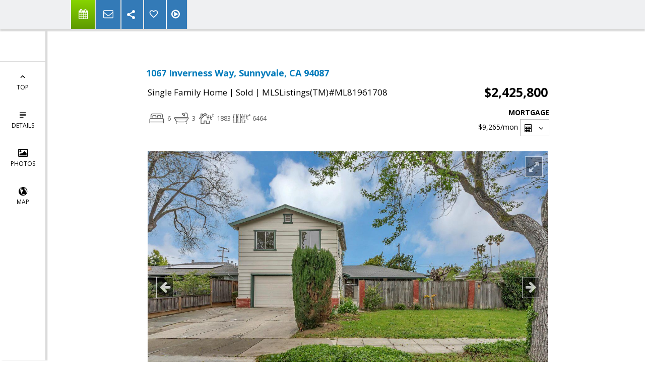

--- FILE ---
content_type: text/html; charset=utf-8
request_url: https://www.google.com/recaptcha/api2/anchor?ar=1&k=6LcGuSAUAAAAAMb457bWlGuEZ6IUGB1SNkLgHvC3&co=aHR0cHM6Ly9yZWFsdG9yYnJ1Y2VsYWkuY29tOjQ0Mw..&hl=en&v=PoyoqOPhxBO7pBk68S4YbpHZ&size=normal&anchor-ms=20000&execute-ms=30000&cb=skhgkjdxzkev
body_size: 49427
content:
<!DOCTYPE HTML><html dir="ltr" lang="en"><head><meta http-equiv="Content-Type" content="text/html; charset=UTF-8">
<meta http-equiv="X-UA-Compatible" content="IE=edge">
<title>reCAPTCHA</title>
<style type="text/css">
/* cyrillic-ext */
@font-face {
  font-family: 'Roboto';
  font-style: normal;
  font-weight: 400;
  font-stretch: 100%;
  src: url(//fonts.gstatic.com/s/roboto/v48/KFO7CnqEu92Fr1ME7kSn66aGLdTylUAMa3GUBHMdazTgWw.woff2) format('woff2');
  unicode-range: U+0460-052F, U+1C80-1C8A, U+20B4, U+2DE0-2DFF, U+A640-A69F, U+FE2E-FE2F;
}
/* cyrillic */
@font-face {
  font-family: 'Roboto';
  font-style: normal;
  font-weight: 400;
  font-stretch: 100%;
  src: url(//fonts.gstatic.com/s/roboto/v48/KFO7CnqEu92Fr1ME7kSn66aGLdTylUAMa3iUBHMdazTgWw.woff2) format('woff2');
  unicode-range: U+0301, U+0400-045F, U+0490-0491, U+04B0-04B1, U+2116;
}
/* greek-ext */
@font-face {
  font-family: 'Roboto';
  font-style: normal;
  font-weight: 400;
  font-stretch: 100%;
  src: url(//fonts.gstatic.com/s/roboto/v48/KFO7CnqEu92Fr1ME7kSn66aGLdTylUAMa3CUBHMdazTgWw.woff2) format('woff2');
  unicode-range: U+1F00-1FFF;
}
/* greek */
@font-face {
  font-family: 'Roboto';
  font-style: normal;
  font-weight: 400;
  font-stretch: 100%;
  src: url(//fonts.gstatic.com/s/roboto/v48/KFO7CnqEu92Fr1ME7kSn66aGLdTylUAMa3-UBHMdazTgWw.woff2) format('woff2');
  unicode-range: U+0370-0377, U+037A-037F, U+0384-038A, U+038C, U+038E-03A1, U+03A3-03FF;
}
/* math */
@font-face {
  font-family: 'Roboto';
  font-style: normal;
  font-weight: 400;
  font-stretch: 100%;
  src: url(//fonts.gstatic.com/s/roboto/v48/KFO7CnqEu92Fr1ME7kSn66aGLdTylUAMawCUBHMdazTgWw.woff2) format('woff2');
  unicode-range: U+0302-0303, U+0305, U+0307-0308, U+0310, U+0312, U+0315, U+031A, U+0326-0327, U+032C, U+032F-0330, U+0332-0333, U+0338, U+033A, U+0346, U+034D, U+0391-03A1, U+03A3-03A9, U+03B1-03C9, U+03D1, U+03D5-03D6, U+03F0-03F1, U+03F4-03F5, U+2016-2017, U+2034-2038, U+203C, U+2040, U+2043, U+2047, U+2050, U+2057, U+205F, U+2070-2071, U+2074-208E, U+2090-209C, U+20D0-20DC, U+20E1, U+20E5-20EF, U+2100-2112, U+2114-2115, U+2117-2121, U+2123-214F, U+2190, U+2192, U+2194-21AE, U+21B0-21E5, U+21F1-21F2, U+21F4-2211, U+2213-2214, U+2216-22FF, U+2308-230B, U+2310, U+2319, U+231C-2321, U+2336-237A, U+237C, U+2395, U+239B-23B7, U+23D0, U+23DC-23E1, U+2474-2475, U+25AF, U+25B3, U+25B7, U+25BD, U+25C1, U+25CA, U+25CC, U+25FB, U+266D-266F, U+27C0-27FF, U+2900-2AFF, U+2B0E-2B11, U+2B30-2B4C, U+2BFE, U+3030, U+FF5B, U+FF5D, U+1D400-1D7FF, U+1EE00-1EEFF;
}
/* symbols */
@font-face {
  font-family: 'Roboto';
  font-style: normal;
  font-weight: 400;
  font-stretch: 100%;
  src: url(//fonts.gstatic.com/s/roboto/v48/KFO7CnqEu92Fr1ME7kSn66aGLdTylUAMaxKUBHMdazTgWw.woff2) format('woff2');
  unicode-range: U+0001-000C, U+000E-001F, U+007F-009F, U+20DD-20E0, U+20E2-20E4, U+2150-218F, U+2190, U+2192, U+2194-2199, U+21AF, U+21E6-21F0, U+21F3, U+2218-2219, U+2299, U+22C4-22C6, U+2300-243F, U+2440-244A, U+2460-24FF, U+25A0-27BF, U+2800-28FF, U+2921-2922, U+2981, U+29BF, U+29EB, U+2B00-2BFF, U+4DC0-4DFF, U+FFF9-FFFB, U+10140-1018E, U+10190-1019C, U+101A0, U+101D0-101FD, U+102E0-102FB, U+10E60-10E7E, U+1D2C0-1D2D3, U+1D2E0-1D37F, U+1F000-1F0FF, U+1F100-1F1AD, U+1F1E6-1F1FF, U+1F30D-1F30F, U+1F315, U+1F31C, U+1F31E, U+1F320-1F32C, U+1F336, U+1F378, U+1F37D, U+1F382, U+1F393-1F39F, U+1F3A7-1F3A8, U+1F3AC-1F3AF, U+1F3C2, U+1F3C4-1F3C6, U+1F3CA-1F3CE, U+1F3D4-1F3E0, U+1F3ED, U+1F3F1-1F3F3, U+1F3F5-1F3F7, U+1F408, U+1F415, U+1F41F, U+1F426, U+1F43F, U+1F441-1F442, U+1F444, U+1F446-1F449, U+1F44C-1F44E, U+1F453, U+1F46A, U+1F47D, U+1F4A3, U+1F4B0, U+1F4B3, U+1F4B9, U+1F4BB, U+1F4BF, U+1F4C8-1F4CB, U+1F4D6, U+1F4DA, U+1F4DF, U+1F4E3-1F4E6, U+1F4EA-1F4ED, U+1F4F7, U+1F4F9-1F4FB, U+1F4FD-1F4FE, U+1F503, U+1F507-1F50B, U+1F50D, U+1F512-1F513, U+1F53E-1F54A, U+1F54F-1F5FA, U+1F610, U+1F650-1F67F, U+1F687, U+1F68D, U+1F691, U+1F694, U+1F698, U+1F6AD, U+1F6B2, U+1F6B9-1F6BA, U+1F6BC, U+1F6C6-1F6CF, U+1F6D3-1F6D7, U+1F6E0-1F6EA, U+1F6F0-1F6F3, U+1F6F7-1F6FC, U+1F700-1F7FF, U+1F800-1F80B, U+1F810-1F847, U+1F850-1F859, U+1F860-1F887, U+1F890-1F8AD, U+1F8B0-1F8BB, U+1F8C0-1F8C1, U+1F900-1F90B, U+1F93B, U+1F946, U+1F984, U+1F996, U+1F9E9, U+1FA00-1FA6F, U+1FA70-1FA7C, U+1FA80-1FA89, U+1FA8F-1FAC6, U+1FACE-1FADC, U+1FADF-1FAE9, U+1FAF0-1FAF8, U+1FB00-1FBFF;
}
/* vietnamese */
@font-face {
  font-family: 'Roboto';
  font-style: normal;
  font-weight: 400;
  font-stretch: 100%;
  src: url(//fonts.gstatic.com/s/roboto/v48/KFO7CnqEu92Fr1ME7kSn66aGLdTylUAMa3OUBHMdazTgWw.woff2) format('woff2');
  unicode-range: U+0102-0103, U+0110-0111, U+0128-0129, U+0168-0169, U+01A0-01A1, U+01AF-01B0, U+0300-0301, U+0303-0304, U+0308-0309, U+0323, U+0329, U+1EA0-1EF9, U+20AB;
}
/* latin-ext */
@font-face {
  font-family: 'Roboto';
  font-style: normal;
  font-weight: 400;
  font-stretch: 100%;
  src: url(//fonts.gstatic.com/s/roboto/v48/KFO7CnqEu92Fr1ME7kSn66aGLdTylUAMa3KUBHMdazTgWw.woff2) format('woff2');
  unicode-range: U+0100-02BA, U+02BD-02C5, U+02C7-02CC, U+02CE-02D7, U+02DD-02FF, U+0304, U+0308, U+0329, U+1D00-1DBF, U+1E00-1E9F, U+1EF2-1EFF, U+2020, U+20A0-20AB, U+20AD-20C0, U+2113, U+2C60-2C7F, U+A720-A7FF;
}
/* latin */
@font-face {
  font-family: 'Roboto';
  font-style: normal;
  font-weight: 400;
  font-stretch: 100%;
  src: url(//fonts.gstatic.com/s/roboto/v48/KFO7CnqEu92Fr1ME7kSn66aGLdTylUAMa3yUBHMdazQ.woff2) format('woff2');
  unicode-range: U+0000-00FF, U+0131, U+0152-0153, U+02BB-02BC, U+02C6, U+02DA, U+02DC, U+0304, U+0308, U+0329, U+2000-206F, U+20AC, U+2122, U+2191, U+2193, U+2212, U+2215, U+FEFF, U+FFFD;
}
/* cyrillic-ext */
@font-face {
  font-family: 'Roboto';
  font-style: normal;
  font-weight: 500;
  font-stretch: 100%;
  src: url(//fonts.gstatic.com/s/roboto/v48/KFO7CnqEu92Fr1ME7kSn66aGLdTylUAMa3GUBHMdazTgWw.woff2) format('woff2');
  unicode-range: U+0460-052F, U+1C80-1C8A, U+20B4, U+2DE0-2DFF, U+A640-A69F, U+FE2E-FE2F;
}
/* cyrillic */
@font-face {
  font-family: 'Roboto';
  font-style: normal;
  font-weight: 500;
  font-stretch: 100%;
  src: url(//fonts.gstatic.com/s/roboto/v48/KFO7CnqEu92Fr1ME7kSn66aGLdTylUAMa3iUBHMdazTgWw.woff2) format('woff2');
  unicode-range: U+0301, U+0400-045F, U+0490-0491, U+04B0-04B1, U+2116;
}
/* greek-ext */
@font-face {
  font-family: 'Roboto';
  font-style: normal;
  font-weight: 500;
  font-stretch: 100%;
  src: url(//fonts.gstatic.com/s/roboto/v48/KFO7CnqEu92Fr1ME7kSn66aGLdTylUAMa3CUBHMdazTgWw.woff2) format('woff2');
  unicode-range: U+1F00-1FFF;
}
/* greek */
@font-face {
  font-family: 'Roboto';
  font-style: normal;
  font-weight: 500;
  font-stretch: 100%;
  src: url(//fonts.gstatic.com/s/roboto/v48/KFO7CnqEu92Fr1ME7kSn66aGLdTylUAMa3-UBHMdazTgWw.woff2) format('woff2');
  unicode-range: U+0370-0377, U+037A-037F, U+0384-038A, U+038C, U+038E-03A1, U+03A3-03FF;
}
/* math */
@font-face {
  font-family: 'Roboto';
  font-style: normal;
  font-weight: 500;
  font-stretch: 100%;
  src: url(//fonts.gstatic.com/s/roboto/v48/KFO7CnqEu92Fr1ME7kSn66aGLdTylUAMawCUBHMdazTgWw.woff2) format('woff2');
  unicode-range: U+0302-0303, U+0305, U+0307-0308, U+0310, U+0312, U+0315, U+031A, U+0326-0327, U+032C, U+032F-0330, U+0332-0333, U+0338, U+033A, U+0346, U+034D, U+0391-03A1, U+03A3-03A9, U+03B1-03C9, U+03D1, U+03D5-03D6, U+03F0-03F1, U+03F4-03F5, U+2016-2017, U+2034-2038, U+203C, U+2040, U+2043, U+2047, U+2050, U+2057, U+205F, U+2070-2071, U+2074-208E, U+2090-209C, U+20D0-20DC, U+20E1, U+20E5-20EF, U+2100-2112, U+2114-2115, U+2117-2121, U+2123-214F, U+2190, U+2192, U+2194-21AE, U+21B0-21E5, U+21F1-21F2, U+21F4-2211, U+2213-2214, U+2216-22FF, U+2308-230B, U+2310, U+2319, U+231C-2321, U+2336-237A, U+237C, U+2395, U+239B-23B7, U+23D0, U+23DC-23E1, U+2474-2475, U+25AF, U+25B3, U+25B7, U+25BD, U+25C1, U+25CA, U+25CC, U+25FB, U+266D-266F, U+27C0-27FF, U+2900-2AFF, U+2B0E-2B11, U+2B30-2B4C, U+2BFE, U+3030, U+FF5B, U+FF5D, U+1D400-1D7FF, U+1EE00-1EEFF;
}
/* symbols */
@font-face {
  font-family: 'Roboto';
  font-style: normal;
  font-weight: 500;
  font-stretch: 100%;
  src: url(//fonts.gstatic.com/s/roboto/v48/KFO7CnqEu92Fr1ME7kSn66aGLdTylUAMaxKUBHMdazTgWw.woff2) format('woff2');
  unicode-range: U+0001-000C, U+000E-001F, U+007F-009F, U+20DD-20E0, U+20E2-20E4, U+2150-218F, U+2190, U+2192, U+2194-2199, U+21AF, U+21E6-21F0, U+21F3, U+2218-2219, U+2299, U+22C4-22C6, U+2300-243F, U+2440-244A, U+2460-24FF, U+25A0-27BF, U+2800-28FF, U+2921-2922, U+2981, U+29BF, U+29EB, U+2B00-2BFF, U+4DC0-4DFF, U+FFF9-FFFB, U+10140-1018E, U+10190-1019C, U+101A0, U+101D0-101FD, U+102E0-102FB, U+10E60-10E7E, U+1D2C0-1D2D3, U+1D2E0-1D37F, U+1F000-1F0FF, U+1F100-1F1AD, U+1F1E6-1F1FF, U+1F30D-1F30F, U+1F315, U+1F31C, U+1F31E, U+1F320-1F32C, U+1F336, U+1F378, U+1F37D, U+1F382, U+1F393-1F39F, U+1F3A7-1F3A8, U+1F3AC-1F3AF, U+1F3C2, U+1F3C4-1F3C6, U+1F3CA-1F3CE, U+1F3D4-1F3E0, U+1F3ED, U+1F3F1-1F3F3, U+1F3F5-1F3F7, U+1F408, U+1F415, U+1F41F, U+1F426, U+1F43F, U+1F441-1F442, U+1F444, U+1F446-1F449, U+1F44C-1F44E, U+1F453, U+1F46A, U+1F47D, U+1F4A3, U+1F4B0, U+1F4B3, U+1F4B9, U+1F4BB, U+1F4BF, U+1F4C8-1F4CB, U+1F4D6, U+1F4DA, U+1F4DF, U+1F4E3-1F4E6, U+1F4EA-1F4ED, U+1F4F7, U+1F4F9-1F4FB, U+1F4FD-1F4FE, U+1F503, U+1F507-1F50B, U+1F50D, U+1F512-1F513, U+1F53E-1F54A, U+1F54F-1F5FA, U+1F610, U+1F650-1F67F, U+1F687, U+1F68D, U+1F691, U+1F694, U+1F698, U+1F6AD, U+1F6B2, U+1F6B9-1F6BA, U+1F6BC, U+1F6C6-1F6CF, U+1F6D3-1F6D7, U+1F6E0-1F6EA, U+1F6F0-1F6F3, U+1F6F7-1F6FC, U+1F700-1F7FF, U+1F800-1F80B, U+1F810-1F847, U+1F850-1F859, U+1F860-1F887, U+1F890-1F8AD, U+1F8B0-1F8BB, U+1F8C0-1F8C1, U+1F900-1F90B, U+1F93B, U+1F946, U+1F984, U+1F996, U+1F9E9, U+1FA00-1FA6F, U+1FA70-1FA7C, U+1FA80-1FA89, U+1FA8F-1FAC6, U+1FACE-1FADC, U+1FADF-1FAE9, U+1FAF0-1FAF8, U+1FB00-1FBFF;
}
/* vietnamese */
@font-face {
  font-family: 'Roboto';
  font-style: normal;
  font-weight: 500;
  font-stretch: 100%;
  src: url(//fonts.gstatic.com/s/roboto/v48/KFO7CnqEu92Fr1ME7kSn66aGLdTylUAMa3OUBHMdazTgWw.woff2) format('woff2');
  unicode-range: U+0102-0103, U+0110-0111, U+0128-0129, U+0168-0169, U+01A0-01A1, U+01AF-01B0, U+0300-0301, U+0303-0304, U+0308-0309, U+0323, U+0329, U+1EA0-1EF9, U+20AB;
}
/* latin-ext */
@font-face {
  font-family: 'Roboto';
  font-style: normal;
  font-weight: 500;
  font-stretch: 100%;
  src: url(//fonts.gstatic.com/s/roboto/v48/KFO7CnqEu92Fr1ME7kSn66aGLdTylUAMa3KUBHMdazTgWw.woff2) format('woff2');
  unicode-range: U+0100-02BA, U+02BD-02C5, U+02C7-02CC, U+02CE-02D7, U+02DD-02FF, U+0304, U+0308, U+0329, U+1D00-1DBF, U+1E00-1E9F, U+1EF2-1EFF, U+2020, U+20A0-20AB, U+20AD-20C0, U+2113, U+2C60-2C7F, U+A720-A7FF;
}
/* latin */
@font-face {
  font-family: 'Roboto';
  font-style: normal;
  font-weight: 500;
  font-stretch: 100%;
  src: url(//fonts.gstatic.com/s/roboto/v48/KFO7CnqEu92Fr1ME7kSn66aGLdTylUAMa3yUBHMdazQ.woff2) format('woff2');
  unicode-range: U+0000-00FF, U+0131, U+0152-0153, U+02BB-02BC, U+02C6, U+02DA, U+02DC, U+0304, U+0308, U+0329, U+2000-206F, U+20AC, U+2122, U+2191, U+2193, U+2212, U+2215, U+FEFF, U+FFFD;
}
/* cyrillic-ext */
@font-face {
  font-family: 'Roboto';
  font-style: normal;
  font-weight: 900;
  font-stretch: 100%;
  src: url(//fonts.gstatic.com/s/roboto/v48/KFO7CnqEu92Fr1ME7kSn66aGLdTylUAMa3GUBHMdazTgWw.woff2) format('woff2');
  unicode-range: U+0460-052F, U+1C80-1C8A, U+20B4, U+2DE0-2DFF, U+A640-A69F, U+FE2E-FE2F;
}
/* cyrillic */
@font-face {
  font-family: 'Roboto';
  font-style: normal;
  font-weight: 900;
  font-stretch: 100%;
  src: url(//fonts.gstatic.com/s/roboto/v48/KFO7CnqEu92Fr1ME7kSn66aGLdTylUAMa3iUBHMdazTgWw.woff2) format('woff2');
  unicode-range: U+0301, U+0400-045F, U+0490-0491, U+04B0-04B1, U+2116;
}
/* greek-ext */
@font-face {
  font-family: 'Roboto';
  font-style: normal;
  font-weight: 900;
  font-stretch: 100%;
  src: url(//fonts.gstatic.com/s/roboto/v48/KFO7CnqEu92Fr1ME7kSn66aGLdTylUAMa3CUBHMdazTgWw.woff2) format('woff2');
  unicode-range: U+1F00-1FFF;
}
/* greek */
@font-face {
  font-family: 'Roboto';
  font-style: normal;
  font-weight: 900;
  font-stretch: 100%;
  src: url(//fonts.gstatic.com/s/roboto/v48/KFO7CnqEu92Fr1ME7kSn66aGLdTylUAMa3-UBHMdazTgWw.woff2) format('woff2');
  unicode-range: U+0370-0377, U+037A-037F, U+0384-038A, U+038C, U+038E-03A1, U+03A3-03FF;
}
/* math */
@font-face {
  font-family: 'Roboto';
  font-style: normal;
  font-weight: 900;
  font-stretch: 100%;
  src: url(//fonts.gstatic.com/s/roboto/v48/KFO7CnqEu92Fr1ME7kSn66aGLdTylUAMawCUBHMdazTgWw.woff2) format('woff2');
  unicode-range: U+0302-0303, U+0305, U+0307-0308, U+0310, U+0312, U+0315, U+031A, U+0326-0327, U+032C, U+032F-0330, U+0332-0333, U+0338, U+033A, U+0346, U+034D, U+0391-03A1, U+03A3-03A9, U+03B1-03C9, U+03D1, U+03D5-03D6, U+03F0-03F1, U+03F4-03F5, U+2016-2017, U+2034-2038, U+203C, U+2040, U+2043, U+2047, U+2050, U+2057, U+205F, U+2070-2071, U+2074-208E, U+2090-209C, U+20D0-20DC, U+20E1, U+20E5-20EF, U+2100-2112, U+2114-2115, U+2117-2121, U+2123-214F, U+2190, U+2192, U+2194-21AE, U+21B0-21E5, U+21F1-21F2, U+21F4-2211, U+2213-2214, U+2216-22FF, U+2308-230B, U+2310, U+2319, U+231C-2321, U+2336-237A, U+237C, U+2395, U+239B-23B7, U+23D0, U+23DC-23E1, U+2474-2475, U+25AF, U+25B3, U+25B7, U+25BD, U+25C1, U+25CA, U+25CC, U+25FB, U+266D-266F, U+27C0-27FF, U+2900-2AFF, U+2B0E-2B11, U+2B30-2B4C, U+2BFE, U+3030, U+FF5B, U+FF5D, U+1D400-1D7FF, U+1EE00-1EEFF;
}
/* symbols */
@font-face {
  font-family: 'Roboto';
  font-style: normal;
  font-weight: 900;
  font-stretch: 100%;
  src: url(//fonts.gstatic.com/s/roboto/v48/KFO7CnqEu92Fr1ME7kSn66aGLdTylUAMaxKUBHMdazTgWw.woff2) format('woff2');
  unicode-range: U+0001-000C, U+000E-001F, U+007F-009F, U+20DD-20E0, U+20E2-20E4, U+2150-218F, U+2190, U+2192, U+2194-2199, U+21AF, U+21E6-21F0, U+21F3, U+2218-2219, U+2299, U+22C4-22C6, U+2300-243F, U+2440-244A, U+2460-24FF, U+25A0-27BF, U+2800-28FF, U+2921-2922, U+2981, U+29BF, U+29EB, U+2B00-2BFF, U+4DC0-4DFF, U+FFF9-FFFB, U+10140-1018E, U+10190-1019C, U+101A0, U+101D0-101FD, U+102E0-102FB, U+10E60-10E7E, U+1D2C0-1D2D3, U+1D2E0-1D37F, U+1F000-1F0FF, U+1F100-1F1AD, U+1F1E6-1F1FF, U+1F30D-1F30F, U+1F315, U+1F31C, U+1F31E, U+1F320-1F32C, U+1F336, U+1F378, U+1F37D, U+1F382, U+1F393-1F39F, U+1F3A7-1F3A8, U+1F3AC-1F3AF, U+1F3C2, U+1F3C4-1F3C6, U+1F3CA-1F3CE, U+1F3D4-1F3E0, U+1F3ED, U+1F3F1-1F3F3, U+1F3F5-1F3F7, U+1F408, U+1F415, U+1F41F, U+1F426, U+1F43F, U+1F441-1F442, U+1F444, U+1F446-1F449, U+1F44C-1F44E, U+1F453, U+1F46A, U+1F47D, U+1F4A3, U+1F4B0, U+1F4B3, U+1F4B9, U+1F4BB, U+1F4BF, U+1F4C8-1F4CB, U+1F4D6, U+1F4DA, U+1F4DF, U+1F4E3-1F4E6, U+1F4EA-1F4ED, U+1F4F7, U+1F4F9-1F4FB, U+1F4FD-1F4FE, U+1F503, U+1F507-1F50B, U+1F50D, U+1F512-1F513, U+1F53E-1F54A, U+1F54F-1F5FA, U+1F610, U+1F650-1F67F, U+1F687, U+1F68D, U+1F691, U+1F694, U+1F698, U+1F6AD, U+1F6B2, U+1F6B9-1F6BA, U+1F6BC, U+1F6C6-1F6CF, U+1F6D3-1F6D7, U+1F6E0-1F6EA, U+1F6F0-1F6F3, U+1F6F7-1F6FC, U+1F700-1F7FF, U+1F800-1F80B, U+1F810-1F847, U+1F850-1F859, U+1F860-1F887, U+1F890-1F8AD, U+1F8B0-1F8BB, U+1F8C0-1F8C1, U+1F900-1F90B, U+1F93B, U+1F946, U+1F984, U+1F996, U+1F9E9, U+1FA00-1FA6F, U+1FA70-1FA7C, U+1FA80-1FA89, U+1FA8F-1FAC6, U+1FACE-1FADC, U+1FADF-1FAE9, U+1FAF0-1FAF8, U+1FB00-1FBFF;
}
/* vietnamese */
@font-face {
  font-family: 'Roboto';
  font-style: normal;
  font-weight: 900;
  font-stretch: 100%;
  src: url(//fonts.gstatic.com/s/roboto/v48/KFO7CnqEu92Fr1ME7kSn66aGLdTylUAMa3OUBHMdazTgWw.woff2) format('woff2');
  unicode-range: U+0102-0103, U+0110-0111, U+0128-0129, U+0168-0169, U+01A0-01A1, U+01AF-01B0, U+0300-0301, U+0303-0304, U+0308-0309, U+0323, U+0329, U+1EA0-1EF9, U+20AB;
}
/* latin-ext */
@font-face {
  font-family: 'Roboto';
  font-style: normal;
  font-weight: 900;
  font-stretch: 100%;
  src: url(//fonts.gstatic.com/s/roboto/v48/KFO7CnqEu92Fr1ME7kSn66aGLdTylUAMa3KUBHMdazTgWw.woff2) format('woff2');
  unicode-range: U+0100-02BA, U+02BD-02C5, U+02C7-02CC, U+02CE-02D7, U+02DD-02FF, U+0304, U+0308, U+0329, U+1D00-1DBF, U+1E00-1E9F, U+1EF2-1EFF, U+2020, U+20A0-20AB, U+20AD-20C0, U+2113, U+2C60-2C7F, U+A720-A7FF;
}
/* latin */
@font-face {
  font-family: 'Roboto';
  font-style: normal;
  font-weight: 900;
  font-stretch: 100%;
  src: url(//fonts.gstatic.com/s/roboto/v48/KFO7CnqEu92Fr1ME7kSn66aGLdTylUAMa3yUBHMdazQ.woff2) format('woff2');
  unicode-range: U+0000-00FF, U+0131, U+0152-0153, U+02BB-02BC, U+02C6, U+02DA, U+02DC, U+0304, U+0308, U+0329, U+2000-206F, U+20AC, U+2122, U+2191, U+2193, U+2212, U+2215, U+FEFF, U+FFFD;
}

</style>
<link rel="stylesheet" type="text/css" href="https://www.gstatic.com/recaptcha/releases/PoyoqOPhxBO7pBk68S4YbpHZ/styles__ltr.css">
<script nonce="-vME96LZs9IdxsZm4pDo0A" type="text/javascript">window['__recaptcha_api'] = 'https://www.google.com/recaptcha/api2/';</script>
<script type="text/javascript" src="https://www.gstatic.com/recaptcha/releases/PoyoqOPhxBO7pBk68S4YbpHZ/recaptcha__en.js" nonce="-vME96LZs9IdxsZm4pDo0A">
      
    </script></head>
<body><div id="rc-anchor-alert" class="rc-anchor-alert"></div>
<input type="hidden" id="recaptcha-token" value="[base64]">
<script type="text/javascript" nonce="-vME96LZs9IdxsZm4pDo0A">
      recaptcha.anchor.Main.init("[\x22ainput\x22,[\x22bgdata\x22,\x22\x22,\[base64]/[base64]/[base64]/[base64]/[base64]/UltsKytdPUU6KEU8MjA0OD9SW2wrK109RT4+NnwxOTI6KChFJjY0NTEyKT09NTUyOTYmJk0rMTxjLmxlbmd0aCYmKGMuY2hhckNvZGVBdChNKzEpJjY0NTEyKT09NTYzMjA/[base64]/[base64]/[base64]/[base64]/[base64]/[base64]/[base64]\x22,\[base64]\x22,\x22dMOfwoPDmcKiL8OKwqHCnsKXw7vCgB3DocORBnJrUkbCnVhnwq5ewrksw4fCjVFOIcKtbcOrA8O4wos0T8OOwpDCuMKnEwjDvcK/w4wINcKUcnJdwoBpO8OCRjAdSlcXw4s/[base64]/BkPDiMOWwp8QWUvDoMORMiXCucKvSwjDncKJwpBlwpXDoFLDmSNPw6swJ8OiwrxPw4NOMsOxTkgRYkQATsOWR2ABeMOiw4MTXADDiF/CtzURTzwTw4HCqsKoaMKfw6FuPMKLwrYmTjzCi0bCs3pOwrhSw6/CqRHCuMKdw73DlgrCplTCvxEbPMOjS8K4wpcqaE3DoMKgCsKCwoPCnCsuw5HDhMK9fzV0wqYLScKmw65pw47DtATDg2nDj0HDqRoxw5J7PxnCj3rDncK6w6FaaTzDssKEdhY8wq/DhcKGw6PDmghBXMKEwrRfw4s3I8OGJcOVWcK5wpEpKsOODMKGU8O0wqTCoMKPTTUmajBJFht0woNmwq7DlMKOdcOERTTDrMKJb3c+RsORO8O4w4HCpsKjaAByw5DCoBHDi0jCmMO+wojDjgtbw6UfOyTClWjDh8KSwqpFLjIoACfDm1fCgS/[base64]/AiYcw6TCm8KmTcKWFHLCvMOAbWN+wpc5ScKNJcKQwoIhw5I1KcONw4NnwoMxwoLDtMO0LgoHHMO9Wg3CvnHCtMO9wpROwocHwo0/w63DmMOJw5HCmELDswXDl8OkcMKdKQdmR0DDlA/[base64]/w7V1wpbCi8OMNcKSw6sow6xEfnfCvMOab8KAwobCp8OTwohhw6bCkcONUGg1w4DDosOUwo9vw6fDjMK3wpoRwqvCj1bDl1VJBj9zw58kwoHCmSTCo2TCtW5jQGMDO8OnMMO1wo/Cum/[base64]/DusK4wolUIMKfw53CnV/Dp8KCw4BUGgwywrDDj8OKwrPCtTQHVHsyHTbCp8OnwqfCvMKhw4Buw7h2w53CvMOUwqYKQ3DDr27DlnNASUbDu8KiD8K5FkJxw6zDjlInWyvCtsKOwpgYfsOUaDdjeWhDwrREwqDCv8OPw7XDgAQMw5DCgMKcw4DCqBB5W2ttw67DinN3wqEDN8KbVsOxGz1ww7/DjMOmfwVxTRfCo8OCaS/CrcKAVW9yXB90woZ8BGPCtsKYbcKiw7xJwq7DnsOCfxPDuzxgZ3MNEsKfw5LCjEDClsO+wp8bWUwzwppTXcOMZsOhwrc6c30VbcKawpclHildNRDDtkfDuMOPG8OVw5gGwqJ9SsOtw4EyKcOTwoASJy/Ch8K/W8KTw4XDoMKaw7HCvCXDvsKUw6JDOsOwcMO+XQ7CmzTCusODEkLDh8OZCsKcThvDrsO4CUQUw7HDs8OMP8OUIWrCgA3DrsOpwrzDuE87bVIKwpM6wosDw77Cn3TDjsK+wr/DuxokPDE6wrk/IggTVTTCs8O1OMKYKGNVMgDDisK5PlHDlcKBV2vDgMOmC8OcwqEFwoYkfhvChsKMwpXCg8Oiw4zDisObw4bCn8O1wqrCnMOlaMOGQR/DplTCuMO2G8OswooLfzlvPA/[base64]/Ckgteb8KPwrYDE8OHw6BFB8KTwqrCtUI1cGlqJB0LMMK4w4rDjcOlTsKMw5hgw7nCjgLCmiZNw5nCoEDCsMKXw5stwrfDjxDChUA5w7o1w67CrHc0w4EPwqDCjHPDr3RNdGACFQt3wpfClMOODcK2cBwPesK9wqPCssOQw4XCnMO2wqAEBy/Dri8nw5MYG8Owwp/Dj27CncK5w6Atw67CgcK3cADCusKtwrPDtGYjMGTCisOnwqRqBm1xS8OTw4rCm8OoFnpvwq/CmsOPw53CnMKXwq4aAMOORsO+w6sTw7PDlmFwVz90G8OrZiXCsMONR1txw6/Ci8Oaw7t4HjXCkAvCqsO9fsOGajbCkhdYw7AVC1nDrMOTRMK1M1JgesK3EnBfwo4hw4XCgMOxexXCu1J+w73DsMOrwpIFwrvDksODwrjCtWvCpyJIwpfCocO2w5weBmV8w6xuw4Mlw67Ctm55fF/CkSXDqg10ACwTLMO6aUwjwq5aeSZ9YyvCjVUbwozCncKvw4wIRAjDl3R5woEGw5vCjmdGZcKBdxV/wqh2HcOFw5EKw6/ChUEDwoTDpMOCBDLDminDl3xkwqIHLsK9wpkSwrvCncKuw4XCpgwaUsKSQMKtLAXClFDDmcOUwqBNe8ORw5E2c8Omw5Fiwox5eMONIk/DrRbCq8O9Oj4RwowwFzbCog1wwqfCosOMWMKYZ8OzO8Oaw4fClMONwpdIw5VsRwnDnkJYUnYRw5hkbsO9wqA2wrbCkwcdDcKOGgN3A8OZwoTDmH15wq1PcnXDry7DhBfChFbDlMKpWsKDwo8cFT9Jw59Mw7d7woFES1nCgcOAYw/DtxBnEsOVw4XCsz59YSHDmirCqcKJwqY9wqwtMzhXbMKcwr1pw5Vsw55oSC0jYsOTwrxBw6HDksOqBcO3U0xaKsO+JyNVczXCksOqOsOIF8ObVcKcwrzDj8OWw7IDw6Uiw73CuFNBcFl/[base64]/CkkbDl8KqwrFDGkNUw77Dsy50dcK1acKKN8KoNUwtc8KQfD8IwqQTw7ceTcK6w6HCp8Kka8OHw6rDtFx8FXvCv37Co8KnZBDCv8O/fgUiMsO0wqlxCUrCgAbCvyDDpMOcPznCkcODwrw2DAAbBVjDohvCkcOUJghjw7R5Cy/DosKdw4lrw7A6c8Knw48Gw5bCu8Ozw4E2HXl4STbDvcKlDzXCt8Kvw7nCisKnw4hZAMOdcjZ+SxjDkMOZwrUsNW3CmsKWwrJyXj5bwpcuNETCpw/CqRYAw6HDpEvCnMK6A8KWw7Eww4UQemIAXwV1w7LDvDFKw7jCpCjCjCppZ27Ck8OKQVnClcO1aMOmwoE7wq3CmW1/wrQDw7RUw5nCjcOfaHHCrsO8w6jDlj/DtsOvw7nDtsKJdcKJw4LDijQBNMOXw7R6GWEXwo/[base64]/[base64]/DqMOrb8KgeMOGBSlnw4QLezIxb8OTB3xSbCTCl8Kiw75KVVVuNcKOw7vChiUjDh0cKcKNw4fCq8OEwoLDtsKLAsOQw6HDhsKlVlfCoMOxw67CmMKMwoprIMO1w57CozLDpy3CvsKHwqbChH/CtGo2IBskw6M4B8OUCMK+w6Vow6AKwpfDlcOjw4Qyw4nDsGIfw6g3QsKzKxPDlnl/w5hHw7dXEhfCuxFnwqY5VsOiwrM+BcOZwqUvw79obMKGVHMaIsOAI8KmYhoTw654O17DnMOIA8Kuw6XCtyDDnW3CksOcw4/DhVJ1Z8Onw4vCssOsbcOKwrZLwoDDs8KKfcKSX8O0w7LDvsObA2E1wo0NI8KFO8O+w6TDmsK/Nit0ScOXWcO8w74Awr/Do8O4LMKaX8KwPUbDscKewplSScKlMz1jF8Kbw6hWwrA4cMOiIMKJw592woYjw7HDscOeWxDDjMOIwqs/OCPDuMOSJsO7L3PCq0/CoMOTN21sHsK9a8KsEnB3dMO/FcKRCMKINMKHAwhDW3UBYMKKIyw5PB3DlWNDw7xxdSlAe8Ozb3/ClwlAw7Jbw6VCalJRw4DDmsKEe3dqwrVpw4pjw67DgDvDm3nDncKuXF3CvUvCg8O6IcKIw6gMRMO2IQXDpsODwoPDukPDnEPDhVwtwqXCk37DiMOHV8OVTmQ/Hm/CssKwwqp7w69hw59SwozDu8KpacKcdsKrwoFHWCh1fsOjT1oMwogKNkIhwqYKwopIUhgSJSVXwqfDliLDg2rDj8ODwrcZwpjCuUPDtMOrT2jDmGFQwrvCu2Fae3fDrwxNw6rDkgAmwq7CmcOIwpbDpD/Du2/CjlxaOzguw7rDtiMzwpnDgsODwpzDlQITwrk7SADCjQEfwrLCrMOtcynCu8KxPwvCq0TDr8Krw5DCs8Kww7DDtMOGTTLCgcKuJHQHIcKYwo/Dij4XSHs9ccKXK8K9bmPCpmXCpcONUxXClMK3FcOZJsOVwppsW8KmdsOsSDROPcK8woxrTFDDncONWsObNsOkUnLDqcOVw5rCr8O+F3nDpQ1Cw4YxwrLDlMKHw7VIwrVIw4fCvsOlwr4yw686w4scwrPCvMKGworDmFLCjMO3AhDDoX/DohXDpSvCs8KeGMO+L8KWw6bCrcKEfQvDs8O/w6YxM0PCpcO0OcKPNcKGdMKufU7CjFbDvgfDrww/J2ZEb3g6wq4pw5zCmyvDvsKVU2EKYCXDv8KWw786w79yEx7DtsOzw4HCgMO9w7fDnXfDu8Opw7x6wpjDosK0wr1zUA7CmcOXM8K0LsK7UMK6CsKHdsKDcQNiYgHDkEzCn8OtV1jCjMKPw43CscOTw5TCuR/CsAdLw6vCjQAMVgHCo2ULw63CpD/Dmh8eTTnDiB5iEMK6w6MZA1TCu8KgGsO/wp7Ch8KHwrDCr8O1wrsewpt7wpTCtiQzQ04pPsK/wpVUw5ttwoIBwonCgcO4NMKKP8OOelBOamkSwpBjKMOpJsKdSsOXw7cAw7EJw7nCkjxUYMO+w5XDoMOJwr0ewqnClmvDkMO7YMKFBXsmVyPCvcOGw6jCrsKcwqPCqWXDkmItwr8gdcKGworDpS/Ct8K5UsKiQhTDgcO2JFpewpzDqsKqXWvCug0YwofDn1kEA3p+FW47wqAnVSpcw5HCvDdSU03CnlfCisOUw7pow5LDrMOoH8OUwrVNwqDCiTtjwovDpE3CmyVdw6VMw51DS8K1d8KQecKVwpJ6w7jDuFxcwprDmRpBw48zw4hlAsO9w54lIsK8csO2wrlEdcKDG3PCuw/CvcKHw5AZNMObwobDo1TDv8KCb8OcZMKHwrgPHSFPwpN0wrHCocOIwo1fw7ZeaG0kCxDCtsK1dMOTwrjCh8Oxw68KwoABJMKEAETCvMK7w6HDt8OOwrYdBcKcQBLCi8Kpwp/DrFt/[base64]/[base64]/[base64]/CkQnCp3AGCigbwq0jUMKeGUsKw47CphbDs1bCo8K6LsKcwpcSecOFwq3CkGjCuCotw5DChcKddjctwq/Cr1lCaMKxBFTDmsO9I8Oiwq4rwqgiwow3w5DDiA/DmsOkw5cnw5bCvMKfw4lRJmnCmSXDvMOEw59Mw4TCiGfCmMOowq/CuCMGYsKtwo11w5Avw6pST3bDl1RFewLCjsO5w7vDu2F4woxfwolxwq/Do8OKdMKxYSHDusOSwq/[base64]/SVp2JcO5eCcUw5QEY8KrCzXCj8Orw7dkwrvDt8OvTMK2wpXCkU7CoENWworDpsOxw5bDsl7DvsKmwoXCrsOnNsOnHcKpPsOcwo/[base64]/DqcKmwqbDp1hQGD/CvsOIJcKdHcOIw5TCoSAzw7sZKXzDg1hiworChjkQw43DmyXCv8ONDMKcw74xwoxfw4k+wosiwoVfw53DrzYbEMKQcsOmNlHDhTDCj2Q4cmVPwqcnw6BKw4Yywro1w6rCtcKXCMKywrvCsg9Zw600wo7CmBokwoxmw7HCssOqQzvCngdXM8O2wqZcw705w4vClV/DmcKJw7UsGF1Jwr0jw55wwqMiEkluwprDscKkMcOhw4rCjlc7wpcAWDBKw4jCr8KSw64TwqbDsQMTw5HDpBJeXMOKVcKLw4nCnHUcwq/Dpyk0G1/Cowwew58CwrTDhxBgwq0wNA3Dj8KgwofCoSnDj8OAwrMeccKWRsKMQz0NwrPDoSPCi8KwDT5PRxQ1fADCrgY8HVUvw6JnSB0TZ8K8wrMywqnCr8OSw5zClsOLDTsXwo/CnMOcNl89w5rDvwU8XMK1LF1MfjLDssO2w7XCsMORVsOVFEInwp5zUx7CssOAVGPCjMOXHsKyLzDCnsK0cyUiPcO/WWjCpsKWd8KfwrnCtSVQwpTDkl8lJcOCGcOAQ2EBwpnDuRNlw5goFzIyHHQuL8KKYG5gw68Pw5HCgBEkS1TCtyDCosKqY35Xw6pZwpJQCcOoF2J0w5DDv8K5wr9vw6bDnF7CvcO1PyIrZhUdw4seAMK6wrnDpw0nwqPDuGkJJR/DgsO3w7vDvcOAwocLwrbDsQdUwqDCgMOaE8K9wq4dwobDjA/DlsOPHgdFBcKtwrU3Rks9wpAGJ2YDCsKwQ8KvwoLDrcO7AE8mYj9qecKyw6AdwqhGB2jCoUoZwprCqnYPwrkCw5DCnR84eUPDm8OFw6B3bMKrw5zDnSvDgcK9wrPCv8O1eMKiwrbDsn8ywqAYR8Kzw6XDpsOoEnkiw6TDm2XCvMOFGxHCjsK/[base64]/DgmojI8KGNlHCt8Onwq8nw7bCtCg5w5bCvcKjw47CpsORY8K/w53Cn0N1S8ODwpRxw4ArwqV/[base64]/CuU4sw6LDi8OZwp7DsQMxw6bDmXwoenpXw6ZOX8KDwqLCtzXDukbDgMOFw4UfwoxIeMOnw4XCnCAsw657DFg+wrFuECgSU1hQwrs3U8KCPsKFBVMhDsKuZB7DomXCkg/[base64]/[base64]/[base64]/CtVPCrB7Di8KEwp92HsKjWsKfw65+wqTDjTrDhMK2w7PDlsOyCcKdXMOqGxJmwrrCqB3CqxXDkXJOw4BFw4TDicOSw5dyDMKVecO/w5HDuMKkVsK/wqLCnn3CkkfCrxPCrmJXw7t2V8KJw5dlY1sMwpHDsX5DeyLChQDCisOtY2F/w53DvQfDhC8Hw617wqHCq8OwwoJ2R8KVKsKyXsO7w4JwwrLCvUVNL8KSEcO/[base64]/[base64]/Cu8OaY8OafmF+bmjDpg5+wos6wpTDo1nDvwQhwpvDmMKMf8KeNcKyw7fDh8Kdw55wG8OUN8KnOULCnAfDnVsJCyDDsMOcwoI8UnF/[base64]/CiyXDrmbDpcKdBcKjJsOIDlnDoAfDnBPCi8OiwpbCt8Klw5I1e8Oaw4BsGAHDnlfCu0HChAvCtikKWQbDl8Oqw4rCvsKbwqXCoT5tWEnCqhlXTMK4w57ChcO3woXChCnDtAlFeGsTNVE/W0vDrmTCl8KhwrLCs8KlFsO4wp3Dj8OicUjDvm3DsXDDv8OMPMOmw5fDv8Ojw6rCv8KdHwgQwqJSwr/CgmRHwrHDosKLwpMZw6NiwrHCj8KvQD3DlnzDscKIwoEFw6UebMOcwobCqwvDosKHw6HDnsO6YETDsMOWw5vCkQLCgMKjfTvCo0sHw6vChMODwog4B8Kmw63CjWMZw6J4w7jCusO0asOGLRzCpMO4Q1fCo1Quwp/CgToXwrtmw5kaRm/Dgkpaw41cwotvwopgwoJZwoxmLULCjUnCucKQw4bCrsKmw6MEw5gSwqFOwp/Cm8O2ADEbw6A/woINwqvCjAHCqMOGecKLDwbCk2tNasODR0sEVcKsw5nDoQnClS8Hw6t0wonDhsKgwokLfcKkw7Uww590KBYow6FyLlI/w7fDoh/[base64]/[base64]/CkTNKI3s8wp0HScODXQt7QcOqwqnCp8O+wpZ8PsOdw7nDi3EmwoLCpcOaw6XDuMKZwqx1w7jDinHDowzCosKtwqjCusO/wpDCo8OMw5DCuMKfS3kIH8KMw7Z/wqw9ambChHnCh8K2wrzDqsOpPMK2wrPCgsOHBWIxEi11D8OkR8Kdw6vDg0nDl0IdwqXDlsKSw7DDh3/[base64]/Cv8KWMsK9bHTCksOhwrrDvcK3VcOEL8O4w5Y1wrY7QBsxwpXDkMKCwoXCpTLCm8O4w7BewprDqUDCk0VTC8Opw7bDpS8OcGvCjHhqOsKLecO5AcKwCwnDvA96wofCm8OQLEvCv0o/UcO/BMKmw7wtdULCoz5KwonDni9kw4/CkxQ3XsOiecOiOCDCksOIw7rCtADDuy0BPcOew6XDmsOtUD7CjMKOBcOfw6gIQF3Dgm4Vw47Dq2onw41nwotlwqDCrsOkwrjCsA1iwq/[base64]/CsQ3CpB3DocOHZsKhw5tIwq4Sw7o6PcOswrfCmHEdPMOncDnDvlbDk8KheTHDvSlyam1sXsOSLkgcwpUSw6PDsWx8wrjDpMK4wpnDnC8YCMK+wonDucOSwqt5wqUEFGgNbDnCiQjDtzDDlSbCssKFPMKhwpLDszXCo3oaw7YmA8KxBH/Ct8KDw5nDjcKPIMODXB93wq9PwoEnwr9Iwp4Fb8KfCRgJOjFiOMOPFVzDkcKfw4REwqXDlhJiw6ACw7cXwoFyBnFNGFIrI8OAbBXCol3DucOZV1YqwqPDscOZw6Ubw7LDtG8AUydtw7vCjMK8F8KnbcKGw646fQvCl07Ck3V8wqJHEcKIw4nDkMKQJcK/XVfDicOeZcKVH8KCX2HCj8O/w4DCjQHDtgVkwoYwf8KIwoEBw7bCrsOHEBLCo8OLwpgDFQdfw4kcQR1Sw61Pa8O/wrXDsMO8eWgSFSbDosKuw53CjkDCkMOfSMKBK2fDlsO/[base64]/bMOzSR1GwoHDpSbDksKgw4JAwqbDhcOywp/DqBE1N8KkwpzClMKoS8OndULCqznDqXDDkMOQdsK2w49CwqrDsDEVwrRnwo7DsX89w7rDjUPDrMO8wqnDtcKXAMKeVHxSw6bDryYBMcKTwpsowolCw5hFC04fc8KVwqUKZwc/w6dMw6rCmXZsOMK1XlcGZ3rCgWfCvzVBwpUiw6rDssOsfMKNdEgDbMO+Y8Oyw6QywrN+LDnDoQ9EFcKeY2HCgRPDh8Onwrk7UcKWVcOdw5hRwp5fw4DDmhthw5A5wp9/Z8OkCXs/wpHCgsKTNx7DrsO9w5Z9wpp7wqokW1/DvXPDpXPDqQUNIxleVcK8LsOMw48MLwPCiMKxw6DCncK7E1rDhSjCicOsTMOSPBbDmMKtw7oGwqMYwoHDnmYjwq3Ckx/[base64]/[base64]/K8OWQ8OSVUoTG8OJw5PClFwVw70UFMKBwrIIc1LDj8O/[base64]/[base64]/Rj4pNGNUw6XCnFZBwp/Cg1fCnVvDs8KEU1fCuAxeP8OQwrJDw7Y/XcOmK1sYUMOUY8KAwrxew70tNiZgWcOfw4XCp8OBL8KfOBvCgsKfP8KNwrXDisKvw5kLwofDncOAwpxgNCohwoPDlMOaQ1LDt8K7c8Oiwr4zfcOGUE5yYhzDgsOlTcKww6TCu8OyOyzChAnDiyrCmmN3HMOGBcOtw4/[base64]/KW7DlwRBw4paw4PCisK8w5wkKcO+wofCp8Owe2HCnsKtw6Ixw4dKw6AfY8Khw7czwoAtKF7CuBvCtcKswqYTwoQ+wp7CmMKpP8KVV17DssOcScKqPjnCn8O9USbDgHhmcgPDvgnDj1cgYcKCDMK7wq3Ds8KiWMK0wqIQw5MrZFQ/wqsVw5/CvsOUXMKEw6s5wqkRAcKVwqfCjsOUwrdRIMKEw4UlworCh1LDtcOuw5PCtMO8w6RcF8KqYcK/wpDDojPCpsK4woI+Ei9TdWrCqMO+fEg4c8KAS1nDiMOnwpTDrzEzw7/DuUjCmm3CkidLDcK+w7TCkmhmw5bCvSh6w4HCt33CusOXKlgFw5nChcKiw5PCg3rDqsOYRcOgQwJUCxdxFsK6wo/DhB5sHDbCqcO1wpzDkMO9VcODw41AMwnCt8OfPTwUwqjCq8Oaw4R3w4gEw7jCm8K9e1sBe8OlSMOtw4/ClsObQsKOw6kMPMK0wq7Dmid/WcKjacKtLcOjKsK9BXHDs8O7VVttIkVLwrIURDteKsKywrZHdCpIw4QIw4nCji7DjFV8wqtlczTChsO3wo0iFsOpwrZzwqjCqH3CrDd0O3LDlcKWHcOURlnDqnfCtTUCw6vDhEFwdsK2wqFOaiHDsMOWwo3CicOmw4LCqsKvbcO/E8K8DcOeasOMwodjVcKxMRwNwqrCml7Dr8KZY8O3w6khdMOZccOiw78ewrdnwqfCrcK4AnzDpjjCkkAPwqrCiXXCicO/a8O1woQfc8KUCCl/w6AResOdEQMZRXdkwrPCrcK7w5HDnXxzVsKcwrVFCUrDrwcyYMOYIcKDwp0Zw6V/w69fwqXDvMKWC8OVWsKxwpXDlXHDl2YKwqLCpsKuXsOJSMOmCcOmT8OLM8Kdd8OFPw0NXcOBBD52MFkKw7JXasO9worDpcOEwrvDh0HDtzzDr8O1asKHeldbwocjEw91HsKDw6YLHcORw67CssO6E28uRMKMwpXCjUs1wq/CmxrCnwYiw7V1NC8yw4nDsVEcdnLCoG92w4vDt3fChVEKwqo3NcOXw4HDvhTDg8KIw6kbwoLCrURnwq1Of8ObbcKVW8KjRy7DlRVxVFhnIMKFCRYIwqjClVnChcOmw4fCpcKWCxATw6kbwrx3cCEpw63Dg2vCnMKlYw3DrTvClBjCg8KFMwovP2xAwq/Cj8OoacKzwpvCsMOfHMKNfMKZXjLCvMKQDVvCl8OmAytXwqoXbiYbwrV7wqpZEcKuwpJNw63CkMOMw4FmMk/Dt11tLljDgHfDnMOQw5LDm8OEDsOKwpTDpwtUw4x0GMKgw69/JCLDvMKkBcK/wpERwpNpeng+H8OSwpzDnMO/[base64]/[base64]/[base64]/[base64]/DrMKtIsOiWidQMgUYZsK3OiXCssKrw6EfMyNlwrTCqRNMwpLDocOHbGEVcwVbw4Nww7bChMOCw5PCkgvDtsOAK8O1wpvCk3/DpU3Drx9hbMOzXAbDh8KyS8ONwoQIwp/CrwXCvcKdwrFewqVswoDCiU5Qa8KaQS48wocNw4AGwp/DqwgEYMOHw6pswrPDmMOgw5XCvAUeIm3DrMKVwochw4/Ciw5kWcKgXMKNw4Jtw5UHby/CvcOnwrHDuC1Fw4PClH83w67CkxMnwqfDt35Wwpl9KzjCsx7DuMKRwpbCssKnwrpKw4HCgcKoeWDDlsKSX8K4wpIjwpEsw7rCkhoTwogFwonDqg9pw6/CusOVw75ESALDpXsTw6bCoFrCgyHCjMKMBsOEU8O6worCv8Kjw5TCscKqDsOPwpzCqcK/w7E1w71Xcyc3TW8yS8OJWT7Dk8KvesKtw4J6EBV9wo5SKcOlMsK/XMOHw4EewoZ3PsOMwr92PcKGw78Jw5FoG8KiWcOgMsODHXwsw6jCgFLDncK1wq3DrsKDU8KubGgrDE8UcVRXwqYmH3HDlsOTwpUXARQFw7Y3DUbCr8O0w4nCmWnDrMOCd8OzPsK9wqQfJ8OgRCceQkg7Eh/DgBbDusKCV8KLw5LCkcKAfw/DscKgZAXDksOOKy0OOcKxbMORwo/[base64]/VcK6NMOXwpBYwrguw7vChBEAw4bDvSN7wrPCtWxtw4vDvzcgJVBaX8KbwqY4HcKMFMOJacOXDcO4UXAowotsBR3Dm8OCwo/DjnnDqk0Qw79ZbcO4IcKMwpzDt2t2cMOrw5jCihNHw7PCsMOYwppAw4vCt8KfKHPCvsOYXFsAwqzCiMKVw749wo0gw7HDih0/[base64]/wodiwqbCisKgNFPDvhnDqsK2IRfDm8OYw5EGc8OEw6w+w6k9NCwvbcKKI0jChsOfw5sJw7LCusKpwo9UOFfCgGbCpT0tw71mw6oALF02w7doVQjDkTVdw6zDrcKTcioLwpVawpd1wrjDmD/CmCPCkMOHw6/DnsKhKwtPUsKwwrTCmivDtTceD8O5NcOUw70nLsO0wp/Ct8KAwrbDo8OuE1JnaRPDk2DCssORw73CvQsKw7PCgMOrKU7CqsK0c8OnPcOiwoXDlh7CtyJlZXXCq28VwpLCmQ5cesKoNMKHa3zDhxvCiHofUcO5G8ORwqPCtU4Ww7DCl8KSw7Z3HyPDiTpgAg/DkRQlwrzDh1zCnELCkBBQwqI2wp7Clll8BkoUU8KkGFQNdsKrwpUFwqZiw4I3wqAVXTXDgxhvHMODa8OQw5XCsMOKw5rDq0g6dsKqw74pdcOsBlxlblY5wp4dwpV6wrnDqcKvO8OQw7TDnMOlHQIXPl/[base64]/Dik5Ew5U+aH/[base64]/wr1JP1N7QG/[base64]/ChAYqw6bCqnfCmsOdw6JZdChWwqTDlD5Hw7xoccO+w77Ct05Aw5LDicKaQMKJCSTCngvCqH1Xwo1zwoszGMOaWj10wqPCksOzwozDrMO7w5jDhsOANsK3ecKOwqTClsKcwoDDscKvcsOawoY2wopgYcObw5bCk8Ozw5vDn8Kgw57Crg1Gw4/Ckn1DVRvDsRXDu14UwqXCjcOVWsORwrnCl8KCw5QNAkfCjAfCmsKtwqzCvDg6wrMbQsOBw4TCvMK2w6PCtcKLZ8O7K8K4wprDosOpw5XDgSLCgVh6w7/CqAvCkn5uw7XCnB5nwrrDhU1qwr3Cpk7DuDfDqsKCKsKpD8KtZMOqw6kdwqHCll3DqcOowqcsw4YcYzoDwpMCC01qwrkjw49Mwq8AwpjCnMKxMMO9wonDnsOaP8OoPQB2FsKgED7DsULDuT/CgMKvAsOKEMO7wrUww6rCq1fCo8OzwrrDuMK7bEJywp85wrjDncKBw74hPXsnQMKJew7ClsKkOVLDpcKXRcKwTGHDqzATScKlw5/[base64]/CjjzCgy40RMOoGyfDlsOew4pUwq/DglxnPnItRsOBwpEvRsK3w7IQTAPCucKsfVHCkcOqw49Lw7fCj8KxwrBwSTMkw4fCkDVTw6lAQjsbw6bDvMKrw6PDs8K3woARwqLCgQAzwpfCvcK2CsOGw5Zuc8OFKhPCh1bCuMKuw47CmXhlR8Omw4UwPlsQXn3CucOqTG/[base64]/DhwkQwrjDuyTDlsKkw4bDo3suwp43w58kw7vDun3CsGzDnXXDiMKSJz/DssKlwp/Dm0owwo4MPMKvwo5/MMKXRsO5wr3CmsOKBSrDtcObw7FKw7dGw7TCujRjX0LDs8OAw5fDiBk6FsOQw5DCiMOEZSHDpcKzw7xOVMOPw5gRFMK4w5Y3Z8K4VxnCi8KXJMOdc2fDi39AwocTWF3CucKYw5LDhcOUw4zCtsOySlZowpnDqMKVwoI5aHrDhcOkTm/DnsO+aV7DhMO6w7Q2eMKHTcOOwpAHbWnDjcKVw4/Dky/[base64]/DhcK8w4jCrcKpU8Kfw6vCkzLClcKww7DDmEFawpnCtcKtJ8KNMMOiRydrFsKhMCV5D3vCuW9OwrN/HxsnVMOgw4HDnmvDrlrDlcK8O8OJYMOkwrLCusK1wqzChSkXw6tPw7Ixf0gcwqfDl8KUOkorU8OSwoVAUMKowpDCjCXDmcKuJsKgd8KlD8KjVsKaw6xwwrxMw5QOw6EdwqgOdD7DplPCg2x2wrAiw48NLSHCl8Kww4LCrsOhJXnDqRnCk8K4wrfCrjN6w4/[base64]/wprDp8KTw7MTw47DisOAw5TDrQNgBsONwrPCqMK7woEITMOWwoDCvsKBwq1+FsK8QX/Cok0mw7/CosOXChjDlj9Swr9pWAUfRCLDlsOyegE1w5RQw4wuTgRzaxY8w4rDi8Ofwox9w5B6HEk3QMOmDAZxd8KPw5nClsK7ZMOSfMOSw7bDq8KzYsOrMMK/w6szwpoiwqbCpMKHw6AXwrxPw7LDvsKfAMKvRsKBWRjDlsK9w44sTnXCkcOVAl3DozrDj3zCnS8HKnXDtDrDn2IOBkhzFMOxVMOBwpFFZm7CjT1uMcKjWGlSwoQZw4jDvsK1c8K5wrzCscKHw7Z/w6VMAsKdNTzDuMOCV8Klw6fDiRLCh8OVw6A/QMOTFivCqsONfXtYMcONw6bCiS7DqMO2P14PwrfDpDXCtcOzwoTDh8KuYwTDp8K1wqTCvl/Dvlgkw4bDl8K2wqgaw7AWwq7CjsKbwqPDv3vDgsKWwp3DjVZUwpJBw6V2w6LCq8KiHcKHw6s3f8Owc8OqDyHDhsK1w7cLw73DkWDCjSxjcCrCvCMUwpLDqhsWaQnCu3PCssONf8OMwpoqXkHDkcKXOzUhw4TCvMOcw6LClsKCb8OGwrtKGG/[base64]/Dk8KGB8KXwpTDtm3Co8OwDcO8w7B3w44nw44EfmBpYgnDkB1vLcKIwrAPTQzDtMKwZ0VEwq5aC8OEOsOSRRV8w4VuJMOzw5jCuMKjKiLCjcOkV2ohw7l3AHhyAcKTwobCpRcgOsKPwqvCkMOAworCpTjCl8Ovw7fDssO/[base64]/CiXjCgWoid8OwwpTCvQxEdyRfwpXCu8O0wqI7w4pYwp3CkCY6w7vCicO2wqQuOmrDrsKID1JvMVbDvsKTw6Ucw697PcOSTmrCqBcgUcKHwqfDkxlzOh4Bw5bCqE5hwoM2w5/DgFHDp0chF8KdTHDCrsKAwpsWegDDljjCoTBlwqPDk8KaccOvw65bw7/[base64]/O8KVwrfDo8Ktw6/CqTrDiR0wEz/CrTB7GUXDocOjw7MqwqXCiMKMw5TDolUywpgoa1jDgzd5wrrDuxXDo3tQwrbDgErDnjvCpMK8w4cEH8OEa8Kbw5TCpMKJc2Qcw73DscO0CDAVdcORUhLDtx8iw5rDj3dxbcOpwrFUNBTDjWlpw5PCiMKVwpYGw61Nwq/DpMOewoVKFUPCjjdIwqtHw5HCh8OEcMK/w4bDmcK1CQ5Uw78mG8K5AxXDpE9Sf0zCrMKcVF7CrsKSw7zDkhRjwr/CoMOjwrMWw43CusO/w7LCnsK4GcK6VFtAS8OMwqU9RGvCm8K5wpfCqk/Dg8Oaw4jCscKWS0wOYhDCvwrCk8KDHRXDrC3ClBHDkMOCwqlHwoJMwrrCisKww4bDncKGQj3DnsK2w79hXzpmwo0LKsObEMOWBMOdwroNwoHDkcOcwqFYWcKmwoPCsw0Dwo7DtcO+ccKYwowNT8O7acKyAcOUS8OzwprCq1vDrMO8acKRdx/[base64]/[base64]/Cu8O7Iw44ccKdw6B6ZFNwwpshO8K9WcKVw45SeMKUAB0bWsOBfsK6w7TCusKZw61ycsKMADvCjcO3BxjCtsO6wofCq2fCvsOQdVBFPsK3w7nDj1sxw4fCsMOiccOjwph6LcKzV0nCjMKswqfCh2PClgYTwpoOR39Xwo7CgyF/w4FWw5/DtcK4w4/Dn8OfFVQSwpZpwqJ8HMKme1fCh1TCky9kwqzCmcKCXsOwP3ZgwoVwwo7CujgGbiciKXRTwpvCmsKVKcOMw7LClMKCIBw0JjBLNHfDvAPDrsOoW1HCkMOCOMKpc8Onw6sYw5AFwpXCvGV7PcOhwoEoT8OCw7zDhMOVHMONXA/CosKAIgnChsOOMcO4w67DkmvCvsOOw6LDiHjDmSDCllPDpRUJwrIWw74GVcObwoJ3BQhRw77ClSTDg8OUOMKVPFfCvMO9w5XCgzomwqtwJsO7wqwJw41QA8KrWsObw49xJnEuOMORw5VvUsKBw5bChsO2AsKwC8Okw4DCkzEUYhdTw78sVFjDqHvDt3VVw4/ConhEJcO4w4bDlMKqwq9xw5nDmmpWCMOSSMKVwo8Xw6nCo8OYw73Cu8Onw5PDqMKTQmXCvDpUWcOHM1pySsOQGsKqw7vDt8K2Y1TDqyvDl1/[base64]/CiFLDjxLDssOfwofClihLXMOUwoLDqMO/[base64]/w6lGccOcw6/CtMKtw53Cr2PChVJ/WXoZesKJA8K+QMOddsKIw7Jhw75Xw6A+csOdw4ZOG8OYMkMPXsOhwrgbw5rCojUVfTxww6BNwqrChhsJw4PDkcO/EXNCO8KoW3/Cuw7CicKnVMOxdnPDpHTCj8K6esKvwoZFw5XDvcKTImbDrMOAflAywpNqcGXDq3TCgVXDuwTCgjE0w4onw5Rxw4dgw60Sw5XDq8OpEsKhWMKTwp7CnMOpwpFof8OLDwnCjMK5w5HCq8KrwqYQf0LDnV7CqMOPEzonw6PDlcKUDT/DjVPDjxZFw43Cg8OOPxgKYUI0w4IBw7jCryQ+w55cUMOiwq87w7c7w7/Ctypuw6R/wovDphBFWMKJOMOGO0zDkGV/dsOCwrpdwrzCmGp0woZ4w6UtUMK4wpJowq/DssOYwqUGRxfCoEvDsMKsTEbDqcKgPk/DgcOcw6YhIjMoAzoSw4UWQ8KaLUZ+D3gzIMOWJ8KXwrIRSQXDp20Fw6ETw496w5PCj3zCnMK6X0IbF8K6FHhYG1LDmFFXIMODw4lxPsKQNknDlBMxHVLCkMOjw4rCncKww5DDsDLDtsKTBlrCucKLw7bDtcOKwoVHDwREw69EKcK+wpBiw4xuKMKdNT/Dr8Kjw7LDpcOHwpDDoRR9w5wHBsOkw7HDkXXDqMO3C8O3w4BBw6Eqw4NTwq4BREjDikYlwpo0Z8OOw5NlL8KwesO1FTFfw5bDmw3ChQ/CslXCij7Cr0rCgUUEcHvCsBHDqBJnaMOtw5kvwq5IwpYdwrpNw55GOMO5KRnCjEBjV8KEw6M1ZhFHwq0ED8Kow5Y0w5/Cv8OiwoNoBcOTwr0qD8KDwqvDjMOdwrXCsA5Pw4PCijY4WMKcccKWGsK/[base64]/DgmjDm8KMw7zCpGV2w7Vvw4clKcO7w7bDgkXDiyAvOVg9wrfCqCLCgTLCv1Aqwo3Dk3LDrl09w6h4w6LDjBDCpsKzfsKDwo7DiMK0w6INSGF2w7E0JMKywrTDvWzCuMKQw6UrwrrChsOpw47CpzpmwojDhjl3DMOXNyNZwoDDlsO/w4HDkC5RUcOFPMObw60AUMOPHmVDw48AW8Oew5Z/w74bw5PChkc/wrfDvcKQw5TCucOCGVwyJ8OZGBvDminDnUNmwp3CvMKPwoLDoz/DlsKdDB7DosKhwobCt8OQdizDl1fCiQgLw7jDlsK+J8KPA8KFw498wp/DjMO2w78bw7/CtcKiw5/Cnz/DnHlaUcOUwpwRJVPCncKRw4jCnsOpwqLCmkzCrMOew5jCjArDgMK0wr/CvcO5wrBrFykUCcO7wpZAwopyLcK1J24NBMKhJ0/CgMKpP8Knw5jDgBzCqAIlTWR7wofDgy8ZU2LCpMK8AATDkcOFwop3Om/ClCbDqcO8wpI6w4zDq8OIQyTDh8Kaw5sqbMKAwpjCrMKlKCMPTTDDvFYNwp8LL8KoesOtwp0swqItw5/[base64]/CiiQbw4dXCMKuwqDDjcKANMKrwojDrsO8wpASwoopH3c8w5JHGV4\\u003d\x22],null,[\x22conf\x22,null,\x226LcGuSAUAAAAAMb457bWlGuEZ6IUGB1SNkLgHvC3\x22,0,null,null,null,0,[21,125,63,73,95,87,41,43,42,83,102,105,109,121],[1017145,768],0,null,null,null,null,0,null,0,1,700,1,null,0,\[base64]/76lBhnEnQkZnOKMAhnM8xEZ\x22,0,0,null,null,1,null,0,1,null,null,null,0],\x22https://realtorbrucelai.com:443\x22,null,[1,1,1],null,null,null,0,3600,[\x22https://www.google.com/intl/en/policies/privacy/\x22,\x22https://www.google.com/intl/en/policies/terms/\x22],\x22DOK3VTl7uMYYoQ5lhm2LLULBE7yqt1vlT135XSKwnCc\\u003d\x22,0,0,null,1,1768987638404,0,0,[44,190],null,[3,115,73,75,73],\x22RC-5gA8xFfdqpSX_w\x22,null,null,null,null,null,\x220dAFcWeA5XfEbdgWyzm2oTFDyTSpqtBvrhK8Ol7brnJHPc0fC8KSb6l1rrXjpOuEaDrI9L7oy0KK4DutLAIYFZpwGJb88W-d4ukg\x22,1769070438338]");
    </script></body></html>

--- FILE ---
content_type: text/html;charset=UTF-8
request_url: https://realtorbrucelai.com/FramePropertyDetails
body_size: 9340
content:













<div class="agentInfoTop">
  







<div class="span4 contacts-info" id="_agentInfoView">
  
    <div class="details-agent-foto">
      <img alt="Agent Photo" src = "https://isvr.acceleragent.com/usr/12544979501/brucelai.jpg"/>
    </div>
  
  
    <div class="details-agent-logo">
      <img alt="Coldwell Banker Residential Brokerage Company Logo" src = "https://isvr.acceleragent.com/usr/12544979501/1589263927209CB.png"/>
    </div>
  
   <div class="agentInfoView">
     
      <div class="details-agent-title-name">
         <h3>BRUCE LAI</h3>
        <div class="details-agent-title">
            Realtor®
        </div>
      </div>
     
    <div class="details-agent-title-contact-information">
      
        <div class="details-agent-company-name">Coldwell Banker Residential Brokerage</div>
      
      
        <div>10105 S De Anza Blvd, Cupertino, CA 95014</div>
      
      
        <div><b>Direct:</b> (408) 668-5558</div>
      
      
      <div id="hidable_agent_info">
        
          <div><b>Office:</b> (408) 252-1133</div>
        
        
        
        
        
        
      </div>
    </div>
         
    <div class="details-agent-lic-num-mail-web">
        
          <div><b>DRE#:</b> 01779476</div>
        
        
          <a href="mailto:realtorbrucelai@gmail.com">realtorbrucelai@gmail.com</a>
        
        <br/>
        <a href="//realtorbrucelai.com" target=_blank>realtorbrucelai.com</a>
    </div>
     
       
       
       
       
       
     
     <div class='sharethis-sticky-share-buttons' data-url='//google.com'></div>

      
    </div>
  </div>
</div>

</div>














<div class="content-details contain">
    <div class="row-class">
        <div class="discription-wrapp">
            <div class="discription-required-info"></div>
            <div class="discription-adress">1067 Inverness Way, Sunnyvale, CA 94087</div>
            <table class="discription-table-price">
                <tbody>
                <tr>
                    <td class="discription-status">
                        <article class="uniListingClass_RES">
                            <dt class="listing-type">
                                <span class="MlsClassText">Single Family Home</span> | <span>Sold</span>
                                 | <span class="mlsNumberText">MLSListings(TM)#ML81961708</span>
                            </dt>

                        </article>
                    </td>
                    <td class="discription-price">$2,425,800</td>
                </tr>
                </tbody>
            </table>
            <div class="details-property-data clearfix">
          <span class="beds-baths-sqft inline-block">
          </span>
                












<div id="_mortgageCalculatorView" style="" class="mortgage-calculator-view">

<div class="morgage-wrap inline-block">
  <div class="tit-mor">Mortgage</div>
  <div class="_monthlyPaymentView"><span class="_monthlyPayment">0</span><span>/mon</span></div>
  <button id="mortgage-calc-btn" class="btn btn-xs">
    <span class="more-btn-label">
      <i class="icon-prom-calc"></i>
    </span>
    <i class="icon-prom-angle-down"></i>
  </button>

  <div style="display:none;">
    <div id="mortgage-calc" class="_mortgagePopupView">
      <div class="monthlyPaymentBlock">
        Monthly Payment
        <span class="_monthlyPayment">0</span><span>/mon</span>
      </div>
      <div class="form-group clearfix">
        <label class="col-xs-5 control-label">Property Price:
          <div class="bt-price-wrapper input-group ">
            <input type="text" class="form-control _propertyPrice" value='2425800'/>
          </div>
        </label>
      </div>
      <div class="form-group clearfix">
        <label class="col-xs-5 control-label">Down Payment (%/$):
          <div class="bt-price-wrapper input-group _downPaymentPercentDiv">
            <input type="text" class="form-control _downPaymentPercent percent" value='20' min="0" max="100"/>
          </div>
          <div class="bt-price-wrapper input-group _downPaymentDollarDiv" style="display: none">
            <input type="text" class="form-control _downPaymentDollar"/>
          </div>
        </label>

        <ul class="col-xs-4 radio-unit downPaymentType">
          <li>
            <label class="pm-form-label radio">
              <input type="radio" name="unit-entity" class = "_downPaymentType" value='%'  checked/>
                  <span>
                  </span>%
            </label>
          </li>
          <li>
            <label class="pm-form-label radio">
              <input type="radio" name="unit-entity" class = "_downPaymentType" value='$'/>
                  <span>
                  </span>$
            </label>
          </li>
        </ul>
      </div>
      <div class="form-group clearfix">
        <label for="LoanAmount" class="col-xs-5 control-label">Loan Amount:</label>
        <div>
          <span class="col-xs-5 _loanAmount" id="LoanAmount"></span>
        </div>
      </div>
      <div class="form-group clearfix">
        <label for="InterestRate" class="col-xs-5 control-label">Interest Rate (%):</label>
        <div class="col-xs-3">
          <div class="bt-price-wrapper input-group rate">
            <input type="text" class="form-control _rate percent" id="InterestRate"  min="0" max="100" value='4.0'/>
          </div>
        </div>
      </div>
      <div class="form-group clearfix">
        <label for="LoanTerm" class="col-xs-5 control-label">Loan Term (years):</label>
        <div class="col-xs-3">
          <div class="bt-price-wrapper input-group ">
            <input type="text" class="form-control _years" id="LoanTerm" value='30'/>
          </div>
        </div>
      </div>
    </div>
  </div>
</div>

</div>
            </div>
        </div>
    </div>
</div>

  
  



















<input type="hidden" id="details_seo_title" value="1067 Inverness Way, Sunnyvale, CA 94087        $2,000,000 MLS#ML81961708 realtorbrucelai.com">



<div id="content-details" class="content-s">
  <div class="contain">
    <div class="row-class">
      <div class="discription-wrapp">
        <div class="span6 slider-block">
          <div id="_SliderProPhotosView" class="slider-pro">

            <div class="sp-slides">
              
              
                <div class="sp-slide">
                
                  <img class="sp-image" data_url="https://media.mlslmedia.com/property/MLSL/81961708/4af648c020284dddaf1384b15d7d3fb1/2/1"/>
                  
                
                </div>
              
                <div class="sp-slide">
                
                  <img class="sp-image" data_url="https://media.mlslmedia.com/property/MLSL/81961708/4af648c020284dddaf1384b15d7d3fb1/2/2"/>
                  
                
                </div>
              
                <div class="sp-slide">
                
                  <img class="sp-image" data_url="https://media.mlslmedia.com/property/MLSL/81961708/4af648c020284dddaf1384b15d7d3fb1/2/3"/>
                  
                
                </div>
              
                <div class="sp-slide">
                
                  <img class="sp-image" data_url="https://media.mlslmedia.com/property/MLSL/81961708/4af648c020284dddaf1384b15d7d3fb1/2/4"/>
                  
                
                </div>
              
                <div class="sp-slide">
                
                  <img class="sp-image" data_url="https://media.mlslmedia.com/property/MLSL/81961708/4af648c020284dddaf1384b15d7d3fb1/2/5"/>
                  
                
                </div>
              
                <div class="sp-slide">
                
                  <img class="sp-image" data_url="https://media.mlslmedia.com/property/MLSL/81961708/4af648c020284dddaf1384b15d7d3fb1/2/6"/>
                  
                
                </div>
              
                <div class="sp-slide">
                
                  <img class="sp-image" data_url="https://media.mlslmedia.com/property/MLSL/81961708/4af648c020284dddaf1384b15d7d3fb1/2/7"/>
                  
                
                </div>
              
                <div class="sp-slide">
                
                  <img class="sp-image" data_url="https://media.mlslmedia.com/property/MLSL/81961708/4af648c020284dddaf1384b15d7d3fb1/2/8"/>
                  
                
                </div>
              
                <div class="sp-slide">
                
                  <img class="sp-image" data_url="https://media.mlslmedia.com/property/MLSL/81961708/4af648c020284dddaf1384b15d7d3fb1/2/9"/>
                  
                
                </div>
              
                <div class="sp-slide">
                
                  <img class="sp-image" data_url="https://media.mlslmedia.com/property/MLSL/81961708/4af648c020284dddaf1384b15d7d3fb1/2/10"/>
                  
                
                </div>
              
                <div class="sp-slide">
                
                  <img class="sp-image" data_url="https://media.mlslmedia.com/property/MLSL/81961708/4af648c020284dddaf1384b15d7d3fb1/2/11"/>
                  
                
                </div>
              
                <div class="sp-slide">
                
                  <img class="sp-image" data_url="https://media.mlslmedia.com/property/MLSL/81961708/4af648c020284dddaf1384b15d7d3fb1/2/12"/>
                  
                
                </div>
              
                <div class="sp-slide">
                
                  <img class="sp-image" data_url="https://media.mlslmedia.com/property/MLSL/81961708/4af648c020284dddaf1384b15d7d3fb1/2/13"/>
                  
                
                </div>
              
                <div class="sp-slide">
                
                  <img class="sp-image" data_url="https://media.mlslmedia.com/property/MLSL/81961708/4af648c020284dddaf1384b15d7d3fb1/2/14"/>
                  
                
                </div>
              
                <div class="sp-slide">
                
                  <img class="sp-image" data_url="https://media.mlslmedia.com/property/MLSL/81961708/4af648c020284dddaf1384b15d7d3fb1/2/15"/>
                  
                
                </div>
              
                <div class="sp-slide">
                
                  <img class="sp-image" data_url="https://media.mlslmedia.com/property/MLSL/81961708/4af648c020284dddaf1384b15d7d3fb1/2/16"/>
                  
                
                </div>
              
                <div class="sp-slide">
                
                  <img class="sp-image" data_url="https://media.mlslmedia.com/property/MLSL/81961708/4af648c020284dddaf1384b15d7d3fb1/2/17"/>
                  
                
                </div>
              
                <div class="sp-slide">
                
                  <img class="sp-image" data_url="https://media.mlslmedia.com/property/MLSL/81961708/4af648c020284dddaf1384b15d7d3fb1/2/18"/>
                  
                
                </div>
              
                <div class="sp-slide">
                
                  <img class="sp-image" data_url="https://media.mlslmedia.com/property/MLSL/81961708/4af648c020284dddaf1384b15d7d3fb1/2/19"/>
                  
                
                </div>
              
                <div class="sp-slide">
                
                  <img class="sp-image" data_url="https://media.mlslmedia.com/property/MLSL/81961708/4af648c020284dddaf1384b15d7d3fb1/2/20"/>
                  
                
                </div>
              
                <div class="sp-slide">
                
                  <img class="sp-image" data_url="https://media.mlslmedia.com/property/MLSL/81961708/4af648c020284dddaf1384b15d7d3fb1/2/21"/>
                  
                
                </div>
              
                <div class="sp-slide">
                
                  <img class="sp-image" data_url="https://media.mlslmedia.com/property/MLSL/81961708/4af648c020284dddaf1384b15d7d3fb1/2/22"/>
                  
                
                </div>
              
                <div class="sp-slide">
                
                  <img class="sp-image" data_url="https://media.mlslmedia.com/property/MLSL/81961708/4af648c020284dddaf1384b15d7d3fb1/2/23"/>
                  
                
                </div>
              
                <div class="sp-slide">
                
                  <img class="sp-image" data_url="https://media.mlslmedia.com/property/MLSL/81961708/4af648c020284dddaf1384b15d7d3fb1/2/24"/>
                  
                
                </div>
              
                <div class="sp-slide">
                
                  <img class="sp-image" data_url="https://media.mlslmedia.com/property/MLSL/81961708/4af648c020284dddaf1384b15d7d3fb1/2/25"/>
                  
                
                </div>
              
                <div class="sp-slide">
                
                  <img class="sp-image" data_url="https://media.mlslmedia.com/property/MLSL/81961708/4af648c020284dddaf1384b15d7d3fb1/2/26"/>
                  
                
                </div>
              
                <div class="sp-slide">
                
                  <img class="sp-image" data_url="https://media.mlslmedia.com/property/MLSL/81961708/4af648c020284dddaf1384b15d7d3fb1/2/27"/>
                  
                
                </div>
              
                <div class="sp-slide">
                
                  <img class="sp-image" data_url="https://media.mlslmedia.com/property/MLSL/81961708/4af648c020284dddaf1384b15d7d3fb1/2/28"/>
                  
                
                </div>
              
                <div class="sp-slide">
                
                  <img class="sp-image" data_url="https://media.mlslmedia.com/property/MLSL/81961708/4af648c020284dddaf1384b15d7d3fb1/2/29"/>
                  
                
                </div>
              
                <div class="sp-slide">
                
                  <img class="sp-image" data_url="https://media.mlslmedia.com/property/MLSL/81961708/4af648c020284dddaf1384b15d7d3fb1/2/30"/>
                  
                
                </div>
              
                <div class="sp-slide">
                
                  <img class="sp-image" data_url="https://media.mlslmedia.com/property/MLSL/81961708/4af648c020284dddaf1384b15d7d3fb1/2/31"/>
                  
                
                </div>
              
                <div class="sp-slide">
                
                  <img class="sp-image" data_url="https://media.mlslmedia.com/property/MLSL/81961708/4af648c020284dddaf1384b15d7d3fb1/2/32"/>
                  
                
                </div>
              
                <div class="sp-slide">
                
                  <img class="sp-image" data_url="https://media.mlslmedia.com/property/MLSL/81961708/4af648c020284dddaf1384b15d7d3fb1/2/33"/>
                  
                
                </div>
              
                <div class="sp-slide">
                
                  <img class="sp-image" data_url="https://media.mlslmedia.com/property/MLSL/81961708/4af648c020284dddaf1384b15d7d3fb1/2/34"/>
                  
                
                </div>
              
                <div class="sp-slide">
                
                  <img class="sp-image" data_url="https://media.mlslmedia.com/property/MLSL/81961708/4af648c020284dddaf1384b15d7d3fb1/2/35"/>
                  
                
                </div>
              
                <div class="sp-slide">
                
                  <img class="sp-image" data_url="https://media.mlslmedia.com/property/MLSL/81961708/4af648c020284dddaf1384b15d7d3fb1/2/36"/>
                  
                
                </div>
              
                <div class="sp-slide">
                
                  <img class="sp-image" data_url="https://media.mlslmedia.com/property/MLSL/81961708/4af648c020284dddaf1384b15d7d3fb1/2/37"/>
                  
                
                </div>
              
              
            </div>

            <div class="sp-thumbnails">
              
              
                
                  
                    <div class="sp-thumbnail">
                      <img class="sp-thumbnail-image" data_url="https://media.mlslmedia.com/property/MLSL/81961708/4af648c020284dddaf1384b15d7d3fb1/2/1"/>
                    </div>
                  
                  
                
              
                
                  
                    <div class="sp-thumbnail">
                      <img class="sp-thumbnail-image" data_url="https://media.mlslmedia.com/property/MLSL/81961708/4af648c020284dddaf1384b15d7d3fb1/2/2"/>
                    </div>
                  
                  
                
              
                
                  
                    <div class="sp-thumbnail">
                      <img class="sp-thumbnail-image" data_url="https://media.mlslmedia.com/property/MLSL/81961708/4af648c020284dddaf1384b15d7d3fb1/2/3"/>
                    </div>
                  
                  
                
              
                
                  
                    <div class="sp-thumbnail">
                      <img class="sp-thumbnail-image" data_url="https://media.mlslmedia.com/property/MLSL/81961708/4af648c020284dddaf1384b15d7d3fb1/2/4"/>
                    </div>
                  
                  
                
              
                
                  
                    <div class="sp-thumbnail">
                      <img class="sp-thumbnail-image" data_url="https://media.mlslmedia.com/property/MLSL/81961708/4af648c020284dddaf1384b15d7d3fb1/2/5"/>
                    </div>
                  
                  
                
              
                
                  
                    <div class="sp-thumbnail">
                      <img class="sp-thumbnail-image" data_url="https://media.mlslmedia.com/property/MLSL/81961708/4af648c020284dddaf1384b15d7d3fb1/2/6"/>
                    </div>
                  
                  
                
              
                
                  
                    <div class="sp-thumbnail">
                      <img class="sp-thumbnail-image" data_url="https://media.mlslmedia.com/property/MLSL/81961708/4af648c020284dddaf1384b15d7d3fb1/2/7"/>
                    </div>
                  
                  
                
              
                
                  
                    <div class="sp-thumbnail">
                      <img class="sp-thumbnail-image" data_url="https://media.mlslmedia.com/property/MLSL/81961708/4af648c020284dddaf1384b15d7d3fb1/2/8"/>
                    </div>
                  
                  
                
              
                
                  
                    <div class="sp-thumbnail">
                      <img class="sp-thumbnail-image" data_url="https://media.mlslmedia.com/property/MLSL/81961708/4af648c020284dddaf1384b15d7d3fb1/2/9"/>
                    </div>
                  
                  
                
              
                
                  
                    <div class="sp-thumbnail">
                      <img class="sp-thumbnail-image" data_url="https://media.mlslmedia.com/property/MLSL/81961708/4af648c020284dddaf1384b15d7d3fb1/2/10"/>
                    </div>
                  
                  
                
              
                
                  
                    <div class="sp-thumbnail">
                      <img class="sp-thumbnail-image" data_url="https://media.mlslmedia.com/property/MLSL/81961708/4af648c020284dddaf1384b15d7d3fb1/2/11"/>
                    </div>
                  
                  
                
              
                
                  
                    <div class="sp-thumbnail">
                      <img class="sp-thumbnail-image" data_url="https://media.mlslmedia.com/property/MLSL/81961708/4af648c020284dddaf1384b15d7d3fb1/2/12"/>
                    </div>
                  
                  
                
              
                
                  
                    <div class="sp-thumbnail">
                      <img class="sp-thumbnail-image" data_url="https://media.mlslmedia.com/property/MLSL/81961708/4af648c020284dddaf1384b15d7d3fb1/2/13"/>
                    </div>
                  
                  
                
              
                
                  
                    <div class="sp-thumbnail">
                      <img class="sp-thumbnail-image" data_url="https://media.mlslmedia.com/property/MLSL/81961708/4af648c020284dddaf1384b15d7d3fb1/2/14"/>
                    </div>
                  
                  
                
              
                
                  
                    <div class="sp-thumbnail">
                      <img class="sp-thumbnail-image" data_url="https://media.mlslmedia.com/property/MLSL/81961708/4af648c020284dddaf1384b15d7d3fb1/2/15"/>
                    </div>
                  
                  
                
              
                
                  
                    <div class="sp-thumbnail">
                      <img class="sp-thumbnail-image" data_url="https://media.mlslmedia.com/property/MLSL/81961708/4af648c020284dddaf1384b15d7d3fb1/2/16"/>
                    </div>
                  
                  
                
              
                
                  
                    <div class="sp-thumbnail">
                      <img class="sp-thumbnail-image" data_url="https://media.mlslmedia.com/property/MLSL/81961708/4af648c020284dddaf1384b15d7d3fb1/2/17"/>
                    </div>
                  
                  
                
              
                
                  
                    <div class="sp-thumbnail">
                      <img class="sp-thumbnail-image" data_url="https://media.mlslmedia.com/property/MLSL/81961708/4af648c020284dddaf1384b15d7d3fb1/2/18"/>
                    </div>
                  
                  
                
              
                
                  
                    <div class="sp-thumbnail">
                      <img class="sp-thumbnail-image" data_url="https://media.mlslmedia.com/property/MLSL/81961708/4af648c020284dddaf1384b15d7d3fb1/2/19"/>
                    </div>
                  
                  
                
              
                
                  
                    <div class="sp-thumbnail">
                      <img class="sp-thumbnail-image" data_url="https://media.mlslmedia.com/property/MLSL/81961708/4af648c020284dddaf1384b15d7d3fb1/2/20"/>
                    </div>
                  
                  
                
              
                
                  
                    <div class="sp-thumbnail">
                      <img class="sp-thumbnail-image" data_url="https://media.mlslmedia.com/property/MLSL/81961708/4af648c020284dddaf1384b15d7d3fb1/2/21"/>
                    </div>
                  
                  
                
              
                
                  
                    <div class="sp-thumbnail">
                      <img class="sp-thumbnail-image" data_url="https://media.mlslmedia.com/property/MLSL/81961708/4af648c020284dddaf1384b15d7d3fb1/2/22"/>
                    </div>
                  
                  
                
              
                
                  
                    <div class="sp-thumbnail">
                      <img class="sp-thumbnail-image" data_url="https://media.mlslmedia.com/property/MLSL/81961708/4af648c020284dddaf1384b15d7d3fb1/2/23"/>
                    </div>
                  
                  
                
              
                
                  
                    <div class="sp-thumbnail">
                      <img class="sp-thumbnail-image" data_url="https://media.mlslmedia.com/property/MLSL/81961708/4af648c020284dddaf1384b15d7d3fb1/2/24"/>
                    </div>
                  
                  
                
              
                
                  
                    <div class="sp-thumbnail">
                      <img class="sp-thumbnail-image" data_url="https://media.mlslmedia.com/property/MLSL/81961708/4af648c020284dddaf1384b15d7d3fb1/2/25"/>
                    </div>
                  
                  
                
              
                
                  
                    <div class="sp-thumbnail">
                      <img class="sp-thumbnail-image" data_url="https://media.mlslmedia.com/property/MLSL/81961708/4af648c020284dddaf1384b15d7d3fb1/2/26"/>
                    </div>
                  
                  
                
              
                
                  
                    <div class="sp-thumbnail">
                      <img class="sp-thumbnail-image" data_url="https://media.mlslmedia.com/property/MLSL/81961708/4af648c020284dddaf1384b15d7d3fb1/2/27"/>
                    </div>
                  
                  
                
              
                
                  
                    <div class="sp-thumbnail">
                      <img class="sp-thumbnail-image" data_url="https://media.mlslmedia.com/property/MLSL/81961708/4af648c020284dddaf1384b15d7d3fb1/2/28"/>
                    </div>
                  
                  
                
              
                
                  
                    <div class="sp-thumbnail">
                      <img class="sp-thumbnail-image" data_url="https://media.mlslmedia.com/property/MLSL/81961708/4af648c020284dddaf1384b15d7d3fb1/2/29"/>
                    </div>
                  
                  
                
              
                
                  
                    <div class="sp-thumbnail">
                      <img class="sp-thumbnail-image" data_url="https://media.mlslmedia.com/property/MLSL/81961708/4af648c020284dddaf1384b15d7d3fb1/2/30"/>
                    </div>
                  
                  
                
              
                
                  
                    <div class="sp-thumbnail">
                      <img class="sp-thumbnail-image" data_url="https://media.mlslmedia.com/property/MLSL/81961708/4af648c020284dddaf1384b15d7d3fb1/2/31"/>
                    </div>
                  
                  
                
              
                
                  
                    <div class="sp-thumbnail">
                      <img class="sp-thumbnail-image" data_url="https://media.mlslmedia.com/property/MLSL/81961708/4af648c020284dddaf1384b15d7d3fb1/2/32"/>
                    </div>
                  
                  
                
              
                
                  
                    <div class="sp-thumbnail">
                      <img class="sp-thumbnail-image" data_url="https://media.mlslmedia.com/property/MLSL/81961708/4af648c020284dddaf1384b15d7d3fb1/2/33"/>
                    </div>
                  
                  
                
              
                
                  
                    <div class="sp-thumbnail">
                      <img class="sp-thumbnail-image" data_url="https://media.mlslmedia.com/property/MLSL/81961708/4af648c020284dddaf1384b15d7d3fb1/2/34"/>
                    </div>
                  
                  
                
              
                
                  
                    <div class="sp-thumbnail">
                      <img class="sp-thumbnail-image" data_url="https://media.mlslmedia.com/property/MLSL/81961708/4af648c020284dddaf1384b15d7d3fb1/2/35"/>
                    </div>
                  
                  
                
              
                
                  
                    <div class="sp-thumbnail">
                      <img class="sp-thumbnail-image" data_url="https://media.mlslmedia.com/property/MLSL/81961708/4af648c020284dddaf1384b15d7d3fb1/2/36"/>
                    </div>
                  
                  
                
              
                
                  
                    <div class="sp-thumbnail">
                      <img class="sp-thumbnail-image" data_url="https://media.mlslmedia.com/property/MLSL/81961708/4af648c020284dddaf1384b15d7d3fb1/2/37"/>
                    </div>
                  
                  
                
              
              
            </div>

          </div>
        </div>

        
        <div class="p-description">
          Location, location, location! This six bedroom, three bath single-family home in Sunnyvale, CA just a few blocks from Apple boasts approximately 1,883 square feet of living space. Enjoy an open kitchen featuring granite counters and hardwood floors flowing throughout the home. The 6,464 square foot lot is fenced in both the front and back yards for added privacy. Enjoy the convenience of being close to shopping, Kaiser, and local freeway access. Located in the Santa Clara Unified School District with great schools nearby including Laurelwood Elementary, Peterson Middle, and Wilcox High.
        </div>
        
          





<div class="disclaimer-top-block row">
    <div class="disclaimer-top listed-by col-sm-6 col-xs-12">
        <h4>LISTED BY</h4>
        <div class="listed-by-company-name">
            <b>
                
                    
                    
                        Jinny Ahn,
                    
                
                Coldwell Banker Realty
            </b>
        </div>
        <div class="listed-by-contact-info">
            
                
                    650-833-9439
                
            
        </div>
        <div class="listed-by-coAgentName">
            
                
                
            
                
        </div>
        <div class="listed-by-buyerAgentName">
            
                
                
                    Buyer/Sale agent: Wendy Zhang,
                
            
                
        </div>
        <div class="listed-by-coBuyerAgentName">
            
                
                
            
                
        </div>

    </div>
    <div class="disclaimer-top advertising-agent col-sm-6 col-xs-12">
        <h4>ADVERTISING AGENT</h4>
        
            <div class="advertising-agent-company-name">
                <b>
                    
                        <span>BRUCE LAI, </span>
                    
                    <span>Coldwell Banker Residential Brokerage</span>
                </b>
            </div>
        
        
            <div class="advertising-agent-email">
                <a href="mailto:realtorbrucelai@gmail.com">realtorbrucelai@gmail.com</a>
            </div>
        

        <div class="view-more">
            <ul id="details-navigation-menu" style="list-style: none;">
                <li>
                    <a href="#footer-content">
                        View More
                    </a>
                </li>
            </ul>
        </div>
    </div>
</div>

        
        
      </div>

      

    </div>
  </div>
  

  
  

</div>





















<div class="property-details" id="property-details">

  
  
  
    <h1 class="heading">
      <span>Property details</span>
    </h1>
    <div class="row show-grid">
      <h2>Common</h2>
      
      







  
    <div class="col-xs-6 col-sm-3">
      <b>Area:</b> - Sunnyvale 019
    </div>
  

  
    <div class="col-xs-6 col-sm-3">
      <b>Age:</b> 66
    </div>
  

  
    <div class="col-xs-6 col-sm-3">
      <b>Approx. Acr:</b> .15acres
    </div>
  

  
    <div class="col-xs-6 col-sm-3">
      <b>Approx. Bldg:</b> 1883
    </div>
  

  
    <div class="col-xs-6 col-sm-3">
      <b>Approx. Lot:</b> 6,464sq. ft.
    </div>
  

  
    <div class="col-xs-6 col-sm-3">
      <b>Bathrooms Full:</b> 3
    </div>
  

  
    <div class="col-xs-6 col-sm-3">
      <b>Bathrooms Total:</b> 3
    </div>
  

  
    <div class="col-xs-6 col-sm-3">
      <b>Bedrooms:</b> 6
    </div>
  

  
    <div class="col-xs-6 col-sm-3">
      <b>Days On Website:</b> 7
    </div>
  

  
    <div class="col-xs-6 col-sm-3">
      <b>List Date:</b> 04/17/2024
    </div>
  

  
    <div class="col-xs-6 col-sm-3">
      <b>MLS#:</b> ML81961708
    </div>
  

  
    <div class="col-xs-6 col-sm-3">
      <b>Price per sq. ft.:</b> $1,288
    </div>
  

  
    <div class="col-xs-6 col-sm-3">
      <b>Sale Date:</b> 05/16/2024
    </div>
  

  
    <div class="col-xs-6 col-sm-3">
      <b>Sale Price:</b> $2,425,800
    </div>
  

  
    <div class="col-xs-6 col-sm-3">
      <b>Status:</b> Sold
    </div>
  

  
    <div class="col-xs-6 col-sm-3">
      <b>Type:</b> Single Family Home
    </div>
  

  
    <div class="col-xs-6 col-sm-3">
      <b>Year Built:</b> 1958
    </div>
  


    </div>
  
  
  

  
  
  
    <div class="row show-grid">
      <h2>Specific</h2>
      
      







  
    <div class="col-xs-6 col-sm-3">
      <b>Cross Street:</b> Quail Ave.
    </div>
  

  
    <div class="col-xs-6 col-sm-3">
      <b>Zoning:</b> R0
    </div>
  

  
    <div class="col-xs-6 col-sm-3">
      <b>Elementary School:</b> Laurelwood Elementary
    </div>
  

  
    <div class="col-xs-6 col-sm-3">
      <b>Elementary School District:</b> Santa Clara Unified
    </div>
  

  
    <div class="col-xs-6 col-sm-3">
      <b>Middle School:</b> Marian A. Peterson Middle
    </div>
  

  
    <div class="col-xs-6 col-sm-3">
      <b>High School District:</b> Santa Clara Unified
    </div>
  

  
    <div class="col-xs-6 col-sm-3">
      <b>High School:</b> Adrian Wilcox High
    </div>
  


    </div>
  
  
  

  
  
  
  
  

    
    
    
    
    

  
  
  
    
      <div class="row show-grid">
        <h2>Features</h2>
        
        







  
    <div class="col-xs-6 col-sm-3">
      <b># of Stories:</b> 2
    </div>
  

  
    <div class="col-xs-6 col-sm-3">
      <b>Additional Rooms:</b> Laundry Room
    </div>
  

  
    <div class="col-xs-6 col-sm-3">
      <b>Bathroom Description:</b> Primary - Stall Shower(s), Showers over Tubs - 2+, Tile
    </div>
  

  
    <div class="col-xs-6 col-sm-3">
      <b>Bedrooms Description:</b> More than One Bedroom on Ground Floor, Primary Bedroom on Ground Floor
    </div>
  

  
    <div class="col-xs-6 col-sm-3">
      <b>Building Type:</b> Detached
    </div>
  

  
    <div class="col-xs-6 col-sm-3">
      <b>Cooling:</b> Window/Wall Unit 
    </div>
  

  
    <div class="col-xs-6 col-sm-3">
      <b>Dining Room:</b> Dining Area
    </div>
  

  
    <div class="col-xs-6 col-sm-3">
      <b>Family Room:</b> No Family Room
    </div>
  

  
    <div class="col-xs-6 col-sm-3">
      <b>Fireplaces:</b> Wood Burning
    </div>
  

  
    <div class="col-xs-6 col-sm-3">
      <b>Flooring:</b> Hardwood, Tile
    </div>
  

  
    <div class="col-xs-6 col-sm-3">
      <b>Foundation:</b> Concrete Perimeter
    </div>
  

  
    <div class="col-xs-6 col-sm-3">
      <b>Garage #:</b> 2
    </div>
  

  
    <div class="col-xs-6 col-sm-3">
      <b>Garage Parking:</b> Attached Garage
    </div>
  

  
    <div class="col-xs-6 col-sm-3">
      <b>Heating:</b> Forced Air, Wall Furnace 
    </div>
  

  
    <div class="col-xs-6 col-sm-3">
      <b>Horse Property:</b> No
    </div>
  

  
    <div class="col-xs-6 col-sm-3">
      <b>Kitchen:</b> Countertop - Granite, Dishwasher, Hood Over Range, Oven Range - Electric, Refrigerator (s)
    </div>
  

  
    <div class="col-xs-6 col-sm-3">
      <b>Roof:</b> Composition
    </div>
  

  
    <div class="col-xs-6 col-sm-3">
      <b>Sewer Septic:</b> Sewer Connected
    </div>
  

  
    <div class="col-xs-6 col-sm-3">
      <b>Water:</b> Public
    </div>
  

  
    <div class="col-xs-6 col-sm-3">
      <b>Yard/Grounds:</b> Back Yard, Balcony/Patio, Fenced
    </div>
  


     </div>
    
  
  

    
  
  

    
    
      
        
      
    
      
    

    
      <div class="row show-grid">
        <h2>Description</h2>
        
        







  
    <div class="col-xs-6 col-sm-3">
      <b>Additional Listing Info:</b> Not Applicable / Not Disclosed
    </div>
  

  


      </div>
    
  
  
  

</div>










<div class="content" id="photos-details">
  <div class="page-space">
     <h1 class="heading"><span>Photos</span></h1>
  </div>
  <div class="clearfix"></div>
  <div class="photos-content">
    <ul class="photos">
      
          <li>
            
              
                <a class="fancybox" rel="gallery" href="https://media.mlslmedia.com/property/MLSL/81961708/4af648c020284dddaf1384b15d7d3fb1/2/1" data-fancybox-href="https://media.mlslmedia.com/property/MLSL/81961708/4af648c020284dddaf1384b15d7d3fb1/2/1" data-fancybox-type="image">
                  <img data_url="https://media.mlslmedia.com/property/MLSL/81961708/4af648c020284dddaf1384b15d7d3fb1/2/1" alt="Listing photo"/>
                </a>
              
              
            
          </li>
      
          <li>
            
              
                <a class="fancybox" rel="gallery" href="https://media.mlslmedia.com/property/MLSL/81961708/4af648c020284dddaf1384b15d7d3fb1/2/2" data-fancybox-href="https://media.mlslmedia.com/property/MLSL/81961708/4af648c020284dddaf1384b15d7d3fb1/2/2" data-fancybox-type="image">
                  <img data_url="https://media.mlslmedia.com/property/MLSL/81961708/4af648c020284dddaf1384b15d7d3fb1/2/2" alt="Listing photo"/>
                </a>
              
              
            
          </li>
      
          <li>
            
              
                <a class="fancybox" rel="gallery" href="https://media.mlslmedia.com/property/MLSL/81961708/4af648c020284dddaf1384b15d7d3fb1/2/3" data-fancybox-href="https://media.mlslmedia.com/property/MLSL/81961708/4af648c020284dddaf1384b15d7d3fb1/2/3" data-fancybox-type="image">
                  <img data_url="https://media.mlslmedia.com/property/MLSL/81961708/4af648c020284dddaf1384b15d7d3fb1/2/3" alt="Listing photo"/>
                </a>
              
              
            
          </li>
      
          <li>
            
              
                <a class="fancybox" rel="gallery" href="https://media.mlslmedia.com/property/MLSL/81961708/4af648c020284dddaf1384b15d7d3fb1/2/4" data-fancybox-href="https://media.mlslmedia.com/property/MLSL/81961708/4af648c020284dddaf1384b15d7d3fb1/2/4" data-fancybox-type="image">
                  <img data_url="https://media.mlslmedia.com/property/MLSL/81961708/4af648c020284dddaf1384b15d7d3fb1/2/4" alt="Listing photo"/>
                </a>
              
              
            
          </li>
      
          <li>
            
              
                <a class="fancybox" rel="gallery" href="https://media.mlslmedia.com/property/MLSL/81961708/4af648c020284dddaf1384b15d7d3fb1/2/5" data-fancybox-href="https://media.mlslmedia.com/property/MLSL/81961708/4af648c020284dddaf1384b15d7d3fb1/2/5" data-fancybox-type="image">
                  <img data_url="https://media.mlslmedia.com/property/MLSL/81961708/4af648c020284dddaf1384b15d7d3fb1/2/5" alt="Listing photo"/>
                </a>
              
              
            
          </li>
      
          <li>
            
              
                <a class="fancybox" rel="gallery" href="https://media.mlslmedia.com/property/MLSL/81961708/4af648c020284dddaf1384b15d7d3fb1/2/6" data-fancybox-href="https://media.mlslmedia.com/property/MLSL/81961708/4af648c020284dddaf1384b15d7d3fb1/2/6" data-fancybox-type="image">
                  <img data_url="https://media.mlslmedia.com/property/MLSL/81961708/4af648c020284dddaf1384b15d7d3fb1/2/6" alt="Listing photo"/>
                </a>
              
              
            
          </li>
      
          <li>
            
              
                <a class="fancybox" rel="gallery" href="https://media.mlslmedia.com/property/MLSL/81961708/4af648c020284dddaf1384b15d7d3fb1/2/7" data-fancybox-href="https://media.mlslmedia.com/property/MLSL/81961708/4af648c020284dddaf1384b15d7d3fb1/2/7" data-fancybox-type="image">
                  <img data_url="https://media.mlslmedia.com/property/MLSL/81961708/4af648c020284dddaf1384b15d7d3fb1/2/7" alt="Listing photo"/>
                </a>
              
              
            
          </li>
      
          <li>
            
              
                <a class="fancybox" rel="gallery" href="https://media.mlslmedia.com/property/MLSL/81961708/4af648c020284dddaf1384b15d7d3fb1/2/8" data-fancybox-href="https://media.mlslmedia.com/property/MLSL/81961708/4af648c020284dddaf1384b15d7d3fb1/2/8" data-fancybox-type="image">
                  <img data_url="https://media.mlslmedia.com/property/MLSL/81961708/4af648c020284dddaf1384b15d7d3fb1/2/8" alt="Listing photo"/>
                </a>
              
              
            
          </li>
      
          <li>
            
              
                <a class="fancybox" rel="gallery" href="https://media.mlslmedia.com/property/MLSL/81961708/4af648c020284dddaf1384b15d7d3fb1/2/9" data-fancybox-href="https://media.mlslmedia.com/property/MLSL/81961708/4af648c020284dddaf1384b15d7d3fb1/2/9" data-fancybox-type="image">
                  <img data_url="https://media.mlslmedia.com/property/MLSL/81961708/4af648c020284dddaf1384b15d7d3fb1/2/9" alt="Listing photo"/>
                </a>
              
              
            
          </li>
      
          <li>
            
              
                <a class="fancybox" rel="gallery" href="https://media.mlslmedia.com/property/MLSL/81961708/4af648c020284dddaf1384b15d7d3fb1/2/10" data-fancybox-href="https://media.mlslmedia.com/property/MLSL/81961708/4af648c020284dddaf1384b15d7d3fb1/2/10" data-fancybox-type="image">
                  <img data_url="https://media.mlslmedia.com/property/MLSL/81961708/4af648c020284dddaf1384b15d7d3fb1/2/10" alt="Listing photo"/>
                </a>
              
              
            
          </li>
      
          <li>
            
              
                <a class="fancybox" rel="gallery" href="https://media.mlslmedia.com/property/MLSL/81961708/4af648c020284dddaf1384b15d7d3fb1/2/11" data-fancybox-href="https://media.mlslmedia.com/property/MLSL/81961708/4af648c020284dddaf1384b15d7d3fb1/2/11" data-fancybox-type="image">
                  <img data_url="https://media.mlslmedia.com/property/MLSL/81961708/4af648c020284dddaf1384b15d7d3fb1/2/11" alt="Listing photo"/>
                </a>
              
              
            
          </li>
      
          <li>
            
              
                <a class="fancybox" rel="gallery" href="https://media.mlslmedia.com/property/MLSL/81961708/4af648c020284dddaf1384b15d7d3fb1/2/12" data-fancybox-href="https://media.mlslmedia.com/property/MLSL/81961708/4af648c020284dddaf1384b15d7d3fb1/2/12" data-fancybox-type="image">
                  <img data_url="https://media.mlslmedia.com/property/MLSL/81961708/4af648c020284dddaf1384b15d7d3fb1/2/12" alt="Listing photo"/>
                </a>
              
              
            
          </li>
      
          <li>
            
              
                <a class="fancybox" rel="gallery" href="https://media.mlslmedia.com/property/MLSL/81961708/4af648c020284dddaf1384b15d7d3fb1/2/13" data-fancybox-href="https://media.mlslmedia.com/property/MLSL/81961708/4af648c020284dddaf1384b15d7d3fb1/2/13" data-fancybox-type="image">
                  <img data_url="https://media.mlslmedia.com/property/MLSL/81961708/4af648c020284dddaf1384b15d7d3fb1/2/13" alt="Listing photo"/>
                </a>
              
              
            
          </li>
      
          <li>
            
              
                <a class="fancybox" rel="gallery" href="https://media.mlslmedia.com/property/MLSL/81961708/4af648c020284dddaf1384b15d7d3fb1/2/14" data-fancybox-href="https://media.mlslmedia.com/property/MLSL/81961708/4af648c020284dddaf1384b15d7d3fb1/2/14" data-fancybox-type="image">
                  <img data_url="https://media.mlslmedia.com/property/MLSL/81961708/4af648c020284dddaf1384b15d7d3fb1/2/14" alt="Listing photo"/>
                </a>
              
              
            
          </li>
      
          <li>
            
              
                <a class="fancybox" rel="gallery" href="https://media.mlslmedia.com/property/MLSL/81961708/4af648c020284dddaf1384b15d7d3fb1/2/15" data-fancybox-href="https://media.mlslmedia.com/property/MLSL/81961708/4af648c020284dddaf1384b15d7d3fb1/2/15" data-fancybox-type="image">
                  <img data_url="https://media.mlslmedia.com/property/MLSL/81961708/4af648c020284dddaf1384b15d7d3fb1/2/15" alt="Listing photo"/>
                </a>
              
              
            
          </li>
      
          <li>
            
              
                <a class="fancybox" rel="gallery" href="https://media.mlslmedia.com/property/MLSL/81961708/4af648c020284dddaf1384b15d7d3fb1/2/16" data-fancybox-href="https://media.mlslmedia.com/property/MLSL/81961708/4af648c020284dddaf1384b15d7d3fb1/2/16" data-fancybox-type="image">
                  <img data_url="https://media.mlslmedia.com/property/MLSL/81961708/4af648c020284dddaf1384b15d7d3fb1/2/16" alt="Listing photo"/>
                </a>
              
              
            
          </li>
      
          <li>
            
              
                <a class="fancybox" rel="gallery" href="https://media.mlslmedia.com/property/MLSL/81961708/4af648c020284dddaf1384b15d7d3fb1/2/17" data-fancybox-href="https://media.mlslmedia.com/property/MLSL/81961708/4af648c020284dddaf1384b15d7d3fb1/2/17" data-fancybox-type="image">
                  <img data_url="https://media.mlslmedia.com/property/MLSL/81961708/4af648c020284dddaf1384b15d7d3fb1/2/17" alt="Listing photo"/>
                </a>
              
              
            
          </li>
      
          <li>
            
              
                <a class="fancybox" rel="gallery" href="https://media.mlslmedia.com/property/MLSL/81961708/4af648c020284dddaf1384b15d7d3fb1/2/18" data-fancybox-href="https://media.mlslmedia.com/property/MLSL/81961708/4af648c020284dddaf1384b15d7d3fb1/2/18" data-fancybox-type="image">
                  <img data_url="https://media.mlslmedia.com/property/MLSL/81961708/4af648c020284dddaf1384b15d7d3fb1/2/18" alt="Listing photo"/>
                </a>
              
              
            
          </li>
      
          <li>
            
              
                <a class="fancybox" rel="gallery" href="https://media.mlslmedia.com/property/MLSL/81961708/4af648c020284dddaf1384b15d7d3fb1/2/19" data-fancybox-href="https://media.mlslmedia.com/property/MLSL/81961708/4af648c020284dddaf1384b15d7d3fb1/2/19" data-fancybox-type="image">
                  <img data_url="https://media.mlslmedia.com/property/MLSL/81961708/4af648c020284dddaf1384b15d7d3fb1/2/19" alt="Listing photo"/>
                </a>
              
              
            
          </li>
      
          <li>
            
              
                <a class="fancybox" rel="gallery" href="https://media.mlslmedia.com/property/MLSL/81961708/4af648c020284dddaf1384b15d7d3fb1/2/20" data-fancybox-href="https://media.mlslmedia.com/property/MLSL/81961708/4af648c020284dddaf1384b15d7d3fb1/2/20" data-fancybox-type="image">
                  <img data_url="https://media.mlslmedia.com/property/MLSL/81961708/4af648c020284dddaf1384b15d7d3fb1/2/20" alt="Listing photo"/>
                </a>
              
              
            
          </li>
      
          <li>
            
              
                <a class="fancybox" rel="gallery" href="https://media.mlslmedia.com/property/MLSL/81961708/4af648c020284dddaf1384b15d7d3fb1/2/21" data-fancybox-href="https://media.mlslmedia.com/property/MLSL/81961708/4af648c020284dddaf1384b15d7d3fb1/2/21" data-fancybox-type="image">
                  <img data_url="https://media.mlslmedia.com/property/MLSL/81961708/4af648c020284dddaf1384b15d7d3fb1/2/21" alt="Listing photo"/>
                </a>
              
              
            
          </li>
      
          <li>
            
              
                <a class="fancybox" rel="gallery" href="https://media.mlslmedia.com/property/MLSL/81961708/4af648c020284dddaf1384b15d7d3fb1/2/22" data-fancybox-href="https://media.mlslmedia.com/property/MLSL/81961708/4af648c020284dddaf1384b15d7d3fb1/2/22" data-fancybox-type="image">
                  <img data_url="https://media.mlslmedia.com/property/MLSL/81961708/4af648c020284dddaf1384b15d7d3fb1/2/22" alt="Listing photo"/>
                </a>
              
              
            
          </li>
      
          <li>
            
              
                <a class="fancybox" rel="gallery" href="https://media.mlslmedia.com/property/MLSL/81961708/4af648c020284dddaf1384b15d7d3fb1/2/23" data-fancybox-href="https://media.mlslmedia.com/property/MLSL/81961708/4af648c020284dddaf1384b15d7d3fb1/2/23" data-fancybox-type="image">
                  <img data_url="https://media.mlslmedia.com/property/MLSL/81961708/4af648c020284dddaf1384b15d7d3fb1/2/23" alt="Listing photo"/>
                </a>
              
              
            
          </li>
      
          <li>
            
              
                <a class="fancybox" rel="gallery" href="https://media.mlslmedia.com/property/MLSL/81961708/4af648c020284dddaf1384b15d7d3fb1/2/24" data-fancybox-href="https://media.mlslmedia.com/property/MLSL/81961708/4af648c020284dddaf1384b15d7d3fb1/2/24" data-fancybox-type="image">
                  <img data_url="https://media.mlslmedia.com/property/MLSL/81961708/4af648c020284dddaf1384b15d7d3fb1/2/24" alt="Listing photo"/>
                </a>
              
              
            
          </li>
      
          <li>
            
              
                <a class="fancybox" rel="gallery" href="https://media.mlslmedia.com/property/MLSL/81961708/4af648c020284dddaf1384b15d7d3fb1/2/25" data-fancybox-href="https://media.mlslmedia.com/property/MLSL/81961708/4af648c020284dddaf1384b15d7d3fb1/2/25" data-fancybox-type="image">
                  <img data_url="https://media.mlslmedia.com/property/MLSL/81961708/4af648c020284dddaf1384b15d7d3fb1/2/25" alt="Listing photo"/>
                </a>
              
              
            
          </li>
      
          <li>
            
              
                <a class="fancybox" rel="gallery" href="https://media.mlslmedia.com/property/MLSL/81961708/4af648c020284dddaf1384b15d7d3fb1/2/26" data-fancybox-href="https://media.mlslmedia.com/property/MLSL/81961708/4af648c020284dddaf1384b15d7d3fb1/2/26" data-fancybox-type="image">
                  <img data_url="https://media.mlslmedia.com/property/MLSL/81961708/4af648c020284dddaf1384b15d7d3fb1/2/26" alt="Listing photo"/>
                </a>
              
              
            
          </li>
      
          <li>
            
              
                <a class="fancybox" rel="gallery" href="https://media.mlslmedia.com/property/MLSL/81961708/4af648c020284dddaf1384b15d7d3fb1/2/27" data-fancybox-href="https://media.mlslmedia.com/property/MLSL/81961708/4af648c020284dddaf1384b15d7d3fb1/2/27" data-fancybox-type="image">
                  <img data_url="https://media.mlslmedia.com/property/MLSL/81961708/4af648c020284dddaf1384b15d7d3fb1/2/27" alt="Listing photo"/>
                </a>
              
              
            
          </li>
      
          <li>
            
              
                <a class="fancybox" rel="gallery" href="https://media.mlslmedia.com/property/MLSL/81961708/4af648c020284dddaf1384b15d7d3fb1/2/28" data-fancybox-href="https://media.mlslmedia.com/property/MLSL/81961708/4af648c020284dddaf1384b15d7d3fb1/2/28" data-fancybox-type="image">
                  <img data_url="https://media.mlslmedia.com/property/MLSL/81961708/4af648c020284dddaf1384b15d7d3fb1/2/28" alt="Listing photo"/>
                </a>
              
              
            
          </li>
      
          <li>
            
              
                <a class="fancybox" rel="gallery" href="https://media.mlslmedia.com/property/MLSL/81961708/4af648c020284dddaf1384b15d7d3fb1/2/29" data-fancybox-href="https://media.mlslmedia.com/property/MLSL/81961708/4af648c020284dddaf1384b15d7d3fb1/2/29" data-fancybox-type="image">
                  <img data_url="https://media.mlslmedia.com/property/MLSL/81961708/4af648c020284dddaf1384b15d7d3fb1/2/29" alt="Listing photo"/>
                </a>
              
              
            
          </li>
      
          <li>
            
              
                <a class="fancybox" rel="gallery" href="https://media.mlslmedia.com/property/MLSL/81961708/4af648c020284dddaf1384b15d7d3fb1/2/30" data-fancybox-href="https://media.mlslmedia.com/property/MLSL/81961708/4af648c020284dddaf1384b15d7d3fb1/2/30" data-fancybox-type="image">
                  <img data_url="https://media.mlslmedia.com/property/MLSL/81961708/4af648c020284dddaf1384b15d7d3fb1/2/30" alt="Listing photo"/>
                </a>
              
              
            
          </li>
      
          <li>
            
              
                <a class="fancybox" rel="gallery" href="https://media.mlslmedia.com/property/MLSL/81961708/4af648c020284dddaf1384b15d7d3fb1/2/31" data-fancybox-href="https://media.mlslmedia.com/property/MLSL/81961708/4af648c020284dddaf1384b15d7d3fb1/2/31" data-fancybox-type="image">
                  <img data_url="https://media.mlslmedia.com/property/MLSL/81961708/4af648c020284dddaf1384b15d7d3fb1/2/31" alt="Listing photo"/>
                </a>
              
              
            
          </li>
      
          <li>
            
              
                <a class="fancybox" rel="gallery" href="https://media.mlslmedia.com/property/MLSL/81961708/4af648c020284dddaf1384b15d7d3fb1/2/32" data-fancybox-href="https://media.mlslmedia.com/property/MLSL/81961708/4af648c020284dddaf1384b15d7d3fb1/2/32" data-fancybox-type="image">
                  <img data_url="https://media.mlslmedia.com/property/MLSL/81961708/4af648c020284dddaf1384b15d7d3fb1/2/32" alt="Listing photo"/>
                </a>
              
              
            
          </li>
      
          <li>
            
              
                <a class="fancybox" rel="gallery" href="https://media.mlslmedia.com/property/MLSL/81961708/4af648c020284dddaf1384b15d7d3fb1/2/33" data-fancybox-href="https://media.mlslmedia.com/property/MLSL/81961708/4af648c020284dddaf1384b15d7d3fb1/2/33" data-fancybox-type="image">
                  <img data_url="https://media.mlslmedia.com/property/MLSL/81961708/4af648c020284dddaf1384b15d7d3fb1/2/33" alt="Listing photo"/>
                </a>
              
              
            
          </li>
      
          <li>
            
              
                <a class="fancybox" rel="gallery" href="https://media.mlslmedia.com/property/MLSL/81961708/4af648c020284dddaf1384b15d7d3fb1/2/34" data-fancybox-href="https://media.mlslmedia.com/property/MLSL/81961708/4af648c020284dddaf1384b15d7d3fb1/2/34" data-fancybox-type="image">
                  <img data_url="https://media.mlslmedia.com/property/MLSL/81961708/4af648c020284dddaf1384b15d7d3fb1/2/34" alt="Listing photo"/>
                </a>
              
              
            
          </li>
      
          <li>
            
              
                <a class="fancybox" rel="gallery" href="https://media.mlslmedia.com/property/MLSL/81961708/4af648c020284dddaf1384b15d7d3fb1/2/35" data-fancybox-href="https://media.mlslmedia.com/property/MLSL/81961708/4af648c020284dddaf1384b15d7d3fb1/2/35" data-fancybox-type="image">
                  <img data_url="https://media.mlslmedia.com/property/MLSL/81961708/4af648c020284dddaf1384b15d7d3fb1/2/35" alt="Listing photo"/>
                </a>
              
              
            
          </li>
      
          <li>
            
              
                <a class="fancybox" rel="gallery" href="https://media.mlslmedia.com/property/MLSL/81961708/4af648c020284dddaf1384b15d7d3fb1/2/36" data-fancybox-href="https://media.mlslmedia.com/property/MLSL/81961708/4af648c020284dddaf1384b15d7d3fb1/2/36" data-fancybox-type="image">
                  <img data_url="https://media.mlslmedia.com/property/MLSL/81961708/4af648c020284dddaf1384b15d7d3fb1/2/36" alt="Listing photo"/>
                </a>
              
              
            
          </li>
      
          <li>
            
              
                <a class="fancybox" rel="gallery" href="https://media.mlslmedia.com/property/MLSL/81961708/4af648c020284dddaf1384b15d7d3fb1/2/37" data-fancybox-href="https://media.mlslmedia.com/property/MLSL/81961708/4af648c020284dddaf1384b15d7d3fb1/2/37" data-fancybox-type="image">
                  <img data_url="https://media.mlslmedia.com/property/MLSL/81961708/4af648c020284dddaf1384b15d7d3fb1/2/37" alt="Listing photo"/>
                </a>
              
              
            
          </li>
      
    </ul>
    <div id="fullphoto_wrapper"></div>
  </div>
</div>























<div class="content" id="map-details" style = "">
    


<div id = "_detailsGoogleMapControl" style = "display: none;">
  <div class="MapControlWrapp _mapControl">
    <div class="map-street-view">
      <div class="_panoramaMap map_button">
        <i class="fa fa-street-view" aria-hidden="true"></i>
      </div>
      
    </div>
    <div class="map-zoom-wrapp">
      <div>
        <div class="_zoomIn map_zoom map_button" data-type="UP">
          <i class="icon-prom-plus"></i>
        </div>
      </div>
      <div>
        <div class="_zoomOut map_zoom map_button" data-type="DOWN">
          <i class="icon-prom-minus"></i>
        </div>
      </div>
    </div>
    <div class="map_type map-popup">
      <a title="Map" class="map_button popupButton map_type_button">
        <i class="icon-prom-globe-2"></i>
      </a>
    </div>
    <div class="map-type-popup-wrapp">
      
      <div class="map-type-popup">
        <ul>
          <li>
            <label class="pm-form-label radio">
              <input type="radio" name="details_map_type" value="AUTO" class="_mapType" checked="checked"/>
              <span></span>
              Auto
            </label>
          </li>
          <li>
            <label class="pm-form-label radio">
              <input type="radio" name="details_map_type" value="ROADMAP" class="_mapType"/>
              <span></span>
              Roadmap
            </label>
          </li>
          <li>
            <label class="pm-form-label radio">
              <input type="radio" name="details_map_type" value="SATELLITE" class="_mapType"/>
              <span></span>
              Satellite
            </label>
          </li>
          <li>
            <label class="pm-form-label radio">
              <input type="radio" name="details_map_type" value="HYBRID" class="_mapType"/>
              <span></span>
              Hybrid
            </label>
          </li>
          <li>
            <label class="pm-form-label radio">
              <input type="radio" name="details_map_type" value="TERRAIN" class="_mapType"/>
              <span></span>
              Terrain
            </label>
          </li>
        </ul>
      </div>
    </div>
  </div>
</div>

    <div class="container hidden" id="_detailsMapView">
      <div class="row">
        <div class="page-space">
          <div class="span12">
            <h1 class="heading"><span>Map</span></h1>
          </div>
          <div class = "MapAndLayers _MapAndLayers">
              <a class="loadMapMask loadMap _loadMap">
                  <button class="loadMapBtn btn btn-primary">
                      <i style="font-size: 120%; margin-right: 2px; vertical-align: text-top;" class="fa fa-angle-double-down"></i>
                      Show on Map
                  </button>
              </a>
              


<div id="_detailsLayersMapControl">
  <div class="details_map_control_layers">
    <div class="tab-content">
      <div class="tab-pan" id="details-tab-amenities">
        <h4 class="title">
          Amenities
        </h4>
        <ul>
          <li>
            <label class="checkbox ">
              <input type="checkbox" name="details_amenitiesLayers" value="restaurants" class="_amenitiesLayers"/>
									<span class="span-che">
									</span>
              <p class="classText">
                Restaurants
              </p>
            </label>
          </li>
          <li>
            <label class="checkbox ">
              <input type="checkbox" name="details_amenitiesLayers" value="groceries" class="_amenitiesLayers"/>
									<span class="span-che">
									</span>
              <p class="classText">
                Groceries
              </p>
            </label>
          </li>
          <li>
            <label class="checkbox ">
              <input type="checkbox" name="details_amenitiesLayers" value="nightlife" class="_amenitiesLayers"/>
									<span class="span-che">
									</span>
              <p class="classText">
                Nightlife
              </p>
            </label>
          </li>
          <li>
            <label class="checkbox ">
              <input type="checkbox" name="details_amenitiesLayers" value="cafes" class="_amenitiesLayers"/>
									<span class="span-che">
									</span>
              <p class="classText">
                Cafes
              </p>
            </label>
          </li>
          <li>
            <label class="checkbox ">
              <input type="checkbox" name="details_amenitiesLayers" value="shopping" class="_amenitiesLayers"/>
									<span class="span-che">
									</span>
              <p class="classText">
                Shopping
              </p>
            </label>
          </li>
          <li>
            <label class="checkbox ">
              <input type="checkbox" name="details_amenitiesLayers" value="arts" class="_amenitiesLayers"/>
									<span class="span-che">
									</span>
              <p class="classText">
                Arts &amp; Entertainment
              </p>
            </label>
          </li>
          
            
              
									
									
              
                
              
            
          
          <li>
            <label class="checkbox ">
              <input type="checkbox" name="details_amenitiesLayers" value="bank" class="_amenitiesLayers"/>
									<span class="span-che">
									</span>
              <p class="classText">
                Banks
              </p>
            </label>
          </li>
          <li>
            <label class="checkbox ">
              <input type="checkbox" name="details_amenitiesLayers" value="gyms" class="_amenitiesLayers"/>
									<span class="span-che">
									</span>
              <p class="classText">
                Active Life
              </p>
            </label>
          </li>
        </ul>
      </div>
      <div class="tab-pan details-schools" id="details-tab-schools">
        <h4 class="title">
          Schools
        </h4>
        <div class="school_filters">
          <ul>
            <li>
              <label class="checkbox ">
                <input type="checkbox" name="schoolLayer" value="all" class="_schoolsLevelAll all"/>
										<span class="span-che">
										</span>
                <p class="classText">
                  All
                </p>
              </label>
            </li>
            <li>
              <label class="checkbox ">
                <input type="checkbox" name="schoolLevel" value="Elementary" class="_schoolsLevel elementary"/>
										<span class="span-che">
										</span>
                <p class="classText">
                  Elementary
                </p>
              </label>
            </li>
            <li>
              <label class="checkbox ">
                <input type="checkbox" name="details_schoolLevel" value="Middle" class="_schoolsLevel middle"/>
										<span class="span-che">
										</span>
                <p class="classText">
                  Middle
                </p>
              </label>
            </li>
            <li>
              <label class="checkbox ">
                <input type="checkbox" name="details_schoolLevel" value="High" class="_schoolsLevel high"/>
										<span class="span-che">
										</span>
                <p class="classText">
                  High
                </p>
              </label>
            </li>
            <li style="display: none;">
              <label class="checkbox ">
                <input type="checkbox" name="schoolsUnrated" class="_schoolsUnrated"/>
										<span class="span-che">
										</span>
                <p class="classText">
                  Unrated
                </p>
              </label>
            </li>
          </ul>
        </div>
        <div>
          <div class="slider-range-schools-wrap">
            <label for="slider-range-schools" class="slider-range-schools-title">
              Schools rated higher than:
            </label>
            <input id="slider-range-schools" class="slider-range-schools _schoolsRatingRange" type="text" data-slider-min="1" data-slider-max="5" data-slider-step="1" data-slider-value="1" value="1" />
								<span class="CurrentSliderValLabel">
									<span class="SliderVal">
										1
									</span>/5
								</span>
          </div>
        </div>
      </div>
    </div>
  </div>
</div>
              <div class="mapContainerMask _loadMap"></div>
              <div class="_mapContainer detailsMapContainer"></div>
          </div>
        </div>
        <div class="clearfix"></div>
      </div>
    </div>
  
</div>








<div id="statistics-details" class="statistics-details hidden">
  <h1 class="heading">
		 <span>
	     Statistics
	   </span>
  </h1>
  <div id="_DetailsStatisticView">
    <div id="filterBy" class="_statisticFilterByDiv statisticFilterBy" style="display:none;">
      <div class="li-class">
        <label class="radio _controls">
          <input type="radio" name="filter" value="county" id="showCountyCtl" class="_statisticFilterBy">
          By county
        </label>
      </div>
      <div class="li-class">
        <label class="radio _controls">
          <input type="radio" name="filter" value="zip" id="showZipCtl" class="_statisticFilterBy">
          By zip
        </label>
      </div>
    </div>
    <div id="countiesStatistics" class="_countyStatisticHtml StatisticHtml" style="display:none;"></div>
    <div id="zipsStatistics" class="_zipStatisticHtml StatisticHtml" style="display:none;"></div>
  </div>
</div>












<div id="_fullSimilarView"  class="hidden ">

<div id="similar-details" class="similar-list">
  <h1 class="heading">
		 <span>
		 	 Similar Listings
		 </span>
  </h1>

  <div style="display: none">
    <div id="_similarListingTm" class="similarListingTm">
      <div class="overlayContainer image-loaded">
        <a class="propertyLink _detailsURL" href="" target="_blank">
          <div class="propertyPhoto imageContainerCovered _picture">
          </div>
          <span class="overlayPhoto overlayFull mls clickable">
          </span>
          
            
              
                
                
                
                
              
            
          
          <div class="_openHouse">
          </div>
          <div class="overlayTransparent overlayBottom typeReversed hpCardText clickable">
            <ul class="mbm property-card-details">
              <li>
                <dt class="listing-type">
                  <span class="classText"></span> | <span class="statusText"></span>
                  <span class="internal _listingClass"></span>
                </dt>
              </li>
              <li class="man">
                <span class="property-price _priceToShowStr">
                </span>
                <span class="man noWrap">
                  <span class="bedroomsWrap"><span class="_bedrooms"></span> bd</span>
                  <span class="bathAsStrWrap"><span class="_bathAsStr bathAsStr"></span> ba</span>
                  <span class="bathTotalAsStrWrap"><span class="_bathTotalAsStr"></span> ba</span>
                  <span class="bathPartDiv"><span class="_bathPartAsStr"></span> bpt</span>
                  <span class="squareFeetWrap"><span class="_squareFeet"></span> sqft</span>
                </span>
              </li>
              <li class="man property-address _addressStr">
              </li>
            </ul>
          </div>
        </a>
      </div>
    </div>
  </div>

  <div id="_similarListings" class="similarListings">
    <div class="_labelSimilarGroupActive empty">
      <h2>Active</h2>
      <div class="similarListingsWrapp">
        <div class = "_activeContainer similarListingsContainer"></div>
      </div>
    </div>
    <div class="_labelSimilarGroupPending empty">
      <h2>Pending</h2>
      <div class="similarListingsWrapp">
        <div class = "_pendingContainer similarListingsContainer"></div>
      </div>
    </div>
    <div class="_labelSimilarGroupSold empty">
      <h2>Sold</h2>
      <div class="similarListingsWrapp">
        <div class = "_soldContainer similarListingsContainer"></div>
      </div>
    </div>
  </div>
</div>

</div>














<!--Footer Content-->
<footer id="footer-content">
    <h1 class="heading">
        
            
            
            
        
    </h1>
  
    
  
    <div class="row">
      <div class="page-space">
        <div class="span12">
          <div class="row">
            







<div class="span4 contacts-info" id="_agentInfoView">
  
    <div class="details-agent-foto">
      <img alt="Agent Photo" src = "https://isvr.acceleragent.com/usr/12544979501/brucelai.jpg"/>
    </div>
  
  
    <div class="details-agent-logo">
      <img alt="Coldwell Banker Residential Brokerage Company Logo" src = "https://isvr.acceleragent.com/usr/12544979501/1589263927209CB.png"/>
    </div>
  
   <div class="agentInfoView">
     
      <div class="details-agent-title-name">
         <h3>BRUCE LAI</h3>
        <div class="details-agent-title">
            Realtor®
        </div>
      </div>
     
    <div class="details-agent-title-contact-information">
      
        <div class="details-agent-company-name">Coldwell Banker Residential Brokerage</div>
      
      
        <div>10105 S De Anza Blvd, Cupertino, CA 95014</div>
      
      
        <div><b>Direct:</b> (408) 668-5558</div>
      
      
      <div id="hidable_agent_info">
        
          <div><b>Office:</b> (408) 252-1133</div>
        
        
        
        
        
        
      </div>
    </div>
         
    <div class="details-agent-lic-num-mail-web">
        
          <div><b>DRE#:</b> 01779476</div>
        
        
          <a href="mailto:realtorbrucelai@gmail.com">realtorbrucelai@gmail.com</a>
        
        <br/>
        <a href="//realtorbrucelai.com" target=_blank>realtorbrucelai.com</a>
    </div>
     
       
       
       
       
       
     
     <div class='sharethis-sticky-share-buttons' data-url='//google.com'></div>

      
    </div>
  </div>
</div>

         </div>
       </div>
     </div>
   </div>
   <div class="disclaimer_mls">
      <div class="disclaimer"><a href="http://www.MLSListings.com" target="_blank"><img src='https://global.acceleragent.com/mlspics/disclaimers/reil_logo.png' height='44' width='75' alt='MLSListings logo' border='0' align='left' hspace='10' vspace='10' /></a> 
      The real estate data for listings marked with this icon comes from the Internet Data Exchange program of the MLSListings(TM) MLS system. This web site may reference real estate listing(s) held by a brokerage firm other than the broker and/or agent who owns this web site. The information provided is for the consumer's personal, non-commercial use and may not be used for any purpose other than to identify prospective properties consumer may be interested in purchasing. The accuracy of all information, regardless of source, including but not limited to square footage and lot sizes, is deemed reliable but not guaranteed and should be personally verified through personal inspection by and/or with appropriate professionals. This site is updated at least 4 times a day.<br/> 
<p style="text-align: center;"> Copyright © MLSListings Inc. 2026. All rights reserved</p><br/> This content last updated on 01/20/2026 11:51 PM.</div>
      <div class="disclaimer info_deemed">Information deemed reliable but not guaranteed to be accurate.</div>
      
        <div style="text-align:center;"><img src="//isvr.acceleragent.com/3_logo.gif" alt="Logo of Realtor.com and MLS Listings"></div>
      
   </div>

</footer>

<script>
  var _inFavorites = false;
  var _listingZip = '94087';
  var _listingCounty = 'SANTA CLARA';
  var _listingState = 'CA';
  var _agentId = '01779476';
  var _islistTrackEnable = $.parseJSON('false');
  var _tourLinksBean = {'virtualTourLink': 'https://www.cbhometour.com/1067-Inverness-Way-Sunnyvale-CA-94087/mlsindex.html','threeDTourLink': '','droneTourLink': '','additionalTourLink': ''};
</script>

--- FILE ---
content_type: text/html; charset=utf-8
request_url: https://www.google.com/recaptcha/api2/anchor?ar=1&k=6LcGuSAUAAAAAMb457bWlGuEZ6IUGB1SNkLgHvC3&co=aHR0cHM6Ly9yZWFsdG9yYnJ1Y2VsYWkuY29tOjQ0Mw..&hl=en&v=PoyoqOPhxBO7pBk68S4YbpHZ&size=normal&anchor-ms=20000&execute-ms=30000&cb=1b5h47bfevwd
body_size: 49256
content:
<!DOCTYPE HTML><html dir="ltr" lang="en"><head><meta http-equiv="Content-Type" content="text/html; charset=UTF-8">
<meta http-equiv="X-UA-Compatible" content="IE=edge">
<title>reCAPTCHA</title>
<style type="text/css">
/* cyrillic-ext */
@font-face {
  font-family: 'Roboto';
  font-style: normal;
  font-weight: 400;
  font-stretch: 100%;
  src: url(//fonts.gstatic.com/s/roboto/v48/KFO7CnqEu92Fr1ME7kSn66aGLdTylUAMa3GUBHMdazTgWw.woff2) format('woff2');
  unicode-range: U+0460-052F, U+1C80-1C8A, U+20B4, U+2DE0-2DFF, U+A640-A69F, U+FE2E-FE2F;
}
/* cyrillic */
@font-face {
  font-family: 'Roboto';
  font-style: normal;
  font-weight: 400;
  font-stretch: 100%;
  src: url(//fonts.gstatic.com/s/roboto/v48/KFO7CnqEu92Fr1ME7kSn66aGLdTylUAMa3iUBHMdazTgWw.woff2) format('woff2');
  unicode-range: U+0301, U+0400-045F, U+0490-0491, U+04B0-04B1, U+2116;
}
/* greek-ext */
@font-face {
  font-family: 'Roboto';
  font-style: normal;
  font-weight: 400;
  font-stretch: 100%;
  src: url(//fonts.gstatic.com/s/roboto/v48/KFO7CnqEu92Fr1ME7kSn66aGLdTylUAMa3CUBHMdazTgWw.woff2) format('woff2');
  unicode-range: U+1F00-1FFF;
}
/* greek */
@font-face {
  font-family: 'Roboto';
  font-style: normal;
  font-weight: 400;
  font-stretch: 100%;
  src: url(//fonts.gstatic.com/s/roboto/v48/KFO7CnqEu92Fr1ME7kSn66aGLdTylUAMa3-UBHMdazTgWw.woff2) format('woff2');
  unicode-range: U+0370-0377, U+037A-037F, U+0384-038A, U+038C, U+038E-03A1, U+03A3-03FF;
}
/* math */
@font-face {
  font-family: 'Roboto';
  font-style: normal;
  font-weight: 400;
  font-stretch: 100%;
  src: url(//fonts.gstatic.com/s/roboto/v48/KFO7CnqEu92Fr1ME7kSn66aGLdTylUAMawCUBHMdazTgWw.woff2) format('woff2');
  unicode-range: U+0302-0303, U+0305, U+0307-0308, U+0310, U+0312, U+0315, U+031A, U+0326-0327, U+032C, U+032F-0330, U+0332-0333, U+0338, U+033A, U+0346, U+034D, U+0391-03A1, U+03A3-03A9, U+03B1-03C9, U+03D1, U+03D5-03D6, U+03F0-03F1, U+03F4-03F5, U+2016-2017, U+2034-2038, U+203C, U+2040, U+2043, U+2047, U+2050, U+2057, U+205F, U+2070-2071, U+2074-208E, U+2090-209C, U+20D0-20DC, U+20E1, U+20E5-20EF, U+2100-2112, U+2114-2115, U+2117-2121, U+2123-214F, U+2190, U+2192, U+2194-21AE, U+21B0-21E5, U+21F1-21F2, U+21F4-2211, U+2213-2214, U+2216-22FF, U+2308-230B, U+2310, U+2319, U+231C-2321, U+2336-237A, U+237C, U+2395, U+239B-23B7, U+23D0, U+23DC-23E1, U+2474-2475, U+25AF, U+25B3, U+25B7, U+25BD, U+25C1, U+25CA, U+25CC, U+25FB, U+266D-266F, U+27C0-27FF, U+2900-2AFF, U+2B0E-2B11, U+2B30-2B4C, U+2BFE, U+3030, U+FF5B, U+FF5D, U+1D400-1D7FF, U+1EE00-1EEFF;
}
/* symbols */
@font-face {
  font-family: 'Roboto';
  font-style: normal;
  font-weight: 400;
  font-stretch: 100%;
  src: url(//fonts.gstatic.com/s/roboto/v48/KFO7CnqEu92Fr1ME7kSn66aGLdTylUAMaxKUBHMdazTgWw.woff2) format('woff2');
  unicode-range: U+0001-000C, U+000E-001F, U+007F-009F, U+20DD-20E0, U+20E2-20E4, U+2150-218F, U+2190, U+2192, U+2194-2199, U+21AF, U+21E6-21F0, U+21F3, U+2218-2219, U+2299, U+22C4-22C6, U+2300-243F, U+2440-244A, U+2460-24FF, U+25A0-27BF, U+2800-28FF, U+2921-2922, U+2981, U+29BF, U+29EB, U+2B00-2BFF, U+4DC0-4DFF, U+FFF9-FFFB, U+10140-1018E, U+10190-1019C, U+101A0, U+101D0-101FD, U+102E0-102FB, U+10E60-10E7E, U+1D2C0-1D2D3, U+1D2E0-1D37F, U+1F000-1F0FF, U+1F100-1F1AD, U+1F1E6-1F1FF, U+1F30D-1F30F, U+1F315, U+1F31C, U+1F31E, U+1F320-1F32C, U+1F336, U+1F378, U+1F37D, U+1F382, U+1F393-1F39F, U+1F3A7-1F3A8, U+1F3AC-1F3AF, U+1F3C2, U+1F3C4-1F3C6, U+1F3CA-1F3CE, U+1F3D4-1F3E0, U+1F3ED, U+1F3F1-1F3F3, U+1F3F5-1F3F7, U+1F408, U+1F415, U+1F41F, U+1F426, U+1F43F, U+1F441-1F442, U+1F444, U+1F446-1F449, U+1F44C-1F44E, U+1F453, U+1F46A, U+1F47D, U+1F4A3, U+1F4B0, U+1F4B3, U+1F4B9, U+1F4BB, U+1F4BF, U+1F4C8-1F4CB, U+1F4D6, U+1F4DA, U+1F4DF, U+1F4E3-1F4E6, U+1F4EA-1F4ED, U+1F4F7, U+1F4F9-1F4FB, U+1F4FD-1F4FE, U+1F503, U+1F507-1F50B, U+1F50D, U+1F512-1F513, U+1F53E-1F54A, U+1F54F-1F5FA, U+1F610, U+1F650-1F67F, U+1F687, U+1F68D, U+1F691, U+1F694, U+1F698, U+1F6AD, U+1F6B2, U+1F6B9-1F6BA, U+1F6BC, U+1F6C6-1F6CF, U+1F6D3-1F6D7, U+1F6E0-1F6EA, U+1F6F0-1F6F3, U+1F6F7-1F6FC, U+1F700-1F7FF, U+1F800-1F80B, U+1F810-1F847, U+1F850-1F859, U+1F860-1F887, U+1F890-1F8AD, U+1F8B0-1F8BB, U+1F8C0-1F8C1, U+1F900-1F90B, U+1F93B, U+1F946, U+1F984, U+1F996, U+1F9E9, U+1FA00-1FA6F, U+1FA70-1FA7C, U+1FA80-1FA89, U+1FA8F-1FAC6, U+1FACE-1FADC, U+1FADF-1FAE9, U+1FAF0-1FAF8, U+1FB00-1FBFF;
}
/* vietnamese */
@font-face {
  font-family: 'Roboto';
  font-style: normal;
  font-weight: 400;
  font-stretch: 100%;
  src: url(//fonts.gstatic.com/s/roboto/v48/KFO7CnqEu92Fr1ME7kSn66aGLdTylUAMa3OUBHMdazTgWw.woff2) format('woff2');
  unicode-range: U+0102-0103, U+0110-0111, U+0128-0129, U+0168-0169, U+01A0-01A1, U+01AF-01B0, U+0300-0301, U+0303-0304, U+0308-0309, U+0323, U+0329, U+1EA0-1EF9, U+20AB;
}
/* latin-ext */
@font-face {
  font-family: 'Roboto';
  font-style: normal;
  font-weight: 400;
  font-stretch: 100%;
  src: url(//fonts.gstatic.com/s/roboto/v48/KFO7CnqEu92Fr1ME7kSn66aGLdTylUAMa3KUBHMdazTgWw.woff2) format('woff2');
  unicode-range: U+0100-02BA, U+02BD-02C5, U+02C7-02CC, U+02CE-02D7, U+02DD-02FF, U+0304, U+0308, U+0329, U+1D00-1DBF, U+1E00-1E9F, U+1EF2-1EFF, U+2020, U+20A0-20AB, U+20AD-20C0, U+2113, U+2C60-2C7F, U+A720-A7FF;
}
/* latin */
@font-face {
  font-family: 'Roboto';
  font-style: normal;
  font-weight: 400;
  font-stretch: 100%;
  src: url(//fonts.gstatic.com/s/roboto/v48/KFO7CnqEu92Fr1ME7kSn66aGLdTylUAMa3yUBHMdazQ.woff2) format('woff2');
  unicode-range: U+0000-00FF, U+0131, U+0152-0153, U+02BB-02BC, U+02C6, U+02DA, U+02DC, U+0304, U+0308, U+0329, U+2000-206F, U+20AC, U+2122, U+2191, U+2193, U+2212, U+2215, U+FEFF, U+FFFD;
}
/* cyrillic-ext */
@font-face {
  font-family: 'Roboto';
  font-style: normal;
  font-weight: 500;
  font-stretch: 100%;
  src: url(//fonts.gstatic.com/s/roboto/v48/KFO7CnqEu92Fr1ME7kSn66aGLdTylUAMa3GUBHMdazTgWw.woff2) format('woff2');
  unicode-range: U+0460-052F, U+1C80-1C8A, U+20B4, U+2DE0-2DFF, U+A640-A69F, U+FE2E-FE2F;
}
/* cyrillic */
@font-face {
  font-family: 'Roboto';
  font-style: normal;
  font-weight: 500;
  font-stretch: 100%;
  src: url(//fonts.gstatic.com/s/roboto/v48/KFO7CnqEu92Fr1ME7kSn66aGLdTylUAMa3iUBHMdazTgWw.woff2) format('woff2');
  unicode-range: U+0301, U+0400-045F, U+0490-0491, U+04B0-04B1, U+2116;
}
/* greek-ext */
@font-face {
  font-family: 'Roboto';
  font-style: normal;
  font-weight: 500;
  font-stretch: 100%;
  src: url(//fonts.gstatic.com/s/roboto/v48/KFO7CnqEu92Fr1ME7kSn66aGLdTylUAMa3CUBHMdazTgWw.woff2) format('woff2');
  unicode-range: U+1F00-1FFF;
}
/* greek */
@font-face {
  font-family: 'Roboto';
  font-style: normal;
  font-weight: 500;
  font-stretch: 100%;
  src: url(//fonts.gstatic.com/s/roboto/v48/KFO7CnqEu92Fr1ME7kSn66aGLdTylUAMa3-UBHMdazTgWw.woff2) format('woff2');
  unicode-range: U+0370-0377, U+037A-037F, U+0384-038A, U+038C, U+038E-03A1, U+03A3-03FF;
}
/* math */
@font-face {
  font-family: 'Roboto';
  font-style: normal;
  font-weight: 500;
  font-stretch: 100%;
  src: url(//fonts.gstatic.com/s/roboto/v48/KFO7CnqEu92Fr1ME7kSn66aGLdTylUAMawCUBHMdazTgWw.woff2) format('woff2');
  unicode-range: U+0302-0303, U+0305, U+0307-0308, U+0310, U+0312, U+0315, U+031A, U+0326-0327, U+032C, U+032F-0330, U+0332-0333, U+0338, U+033A, U+0346, U+034D, U+0391-03A1, U+03A3-03A9, U+03B1-03C9, U+03D1, U+03D5-03D6, U+03F0-03F1, U+03F4-03F5, U+2016-2017, U+2034-2038, U+203C, U+2040, U+2043, U+2047, U+2050, U+2057, U+205F, U+2070-2071, U+2074-208E, U+2090-209C, U+20D0-20DC, U+20E1, U+20E5-20EF, U+2100-2112, U+2114-2115, U+2117-2121, U+2123-214F, U+2190, U+2192, U+2194-21AE, U+21B0-21E5, U+21F1-21F2, U+21F4-2211, U+2213-2214, U+2216-22FF, U+2308-230B, U+2310, U+2319, U+231C-2321, U+2336-237A, U+237C, U+2395, U+239B-23B7, U+23D0, U+23DC-23E1, U+2474-2475, U+25AF, U+25B3, U+25B7, U+25BD, U+25C1, U+25CA, U+25CC, U+25FB, U+266D-266F, U+27C0-27FF, U+2900-2AFF, U+2B0E-2B11, U+2B30-2B4C, U+2BFE, U+3030, U+FF5B, U+FF5D, U+1D400-1D7FF, U+1EE00-1EEFF;
}
/* symbols */
@font-face {
  font-family: 'Roboto';
  font-style: normal;
  font-weight: 500;
  font-stretch: 100%;
  src: url(//fonts.gstatic.com/s/roboto/v48/KFO7CnqEu92Fr1ME7kSn66aGLdTylUAMaxKUBHMdazTgWw.woff2) format('woff2');
  unicode-range: U+0001-000C, U+000E-001F, U+007F-009F, U+20DD-20E0, U+20E2-20E4, U+2150-218F, U+2190, U+2192, U+2194-2199, U+21AF, U+21E6-21F0, U+21F3, U+2218-2219, U+2299, U+22C4-22C6, U+2300-243F, U+2440-244A, U+2460-24FF, U+25A0-27BF, U+2800-28FF, U+2921-2922, U+2981, U+29BF, U+29EB, U+2B00-2BFF, U+4DC0-4DFF, U+FFF9-FFFB, U+10140-1018E, U+10190-1019C, U+101A0, U+101D0-101FD, U+102E0-102FB, U+10E60-10E7E, U+1D2C0-1D2D3, U+1D2E0-1D37F, U+1F000-1F0FF, U+1F100-1F1AD, U+1F1E6-1F1FF, U+1F30D-1F30F, U+1F315, U+1F31C, U+1F31E, U+1F320-1F32C, U+1F336, U+1F378, U+1F37D, U+1F382, U+1F393-1F39F, U+1F3A7-1F3A8, U+1F3AC-1F3AF, U+1F3C2, U+1F3C4-1F3C6, U+1F3CA-1F3CE, U+1F3D4-1F3E0, U+1F3ED, U+1F3F1-1F3F3, U+1F3F5-1F3F7, U+1F408, U+1F415, U+1F41F, U+1F426, U+1F43F, U+1F441-1F442, U+1F444, U+1F446-1F449, U+1F44C-1F44E, U+1F453, U+1F46A, U+1F47D, U+1F4A3, U+1F4B0, U+1F4B3, U+1F4B9, U+1F4BB, U+1F4BF, U+1F4C8-1F4CB, U+1F4D6, U+1F4DA, U+1F4DF, U+1F4E3-1F4E6, U+1F4EA-1F4ED, U+1F4F7, U+1F4F9-1F4FB, U+1F4FD-1F4FE, U+1F503, U+1F507-1F50B, U+1F50D, U+1F512-1F513, U+1F53E-1F54A, U+1F54F-1F5FA, U+1F610, U+1F650-1F67F, U+1F687, U+1F68D, U+1F691, U+1F694, U+1F698, U+1F6AD, U+1F6B2, U+1F6B9-1F6BA, U+1F6BC, U+1F6C6-1F6CF, U+1F6D3-1F6D7, U+1F6E0-1F6EA, U+1F6F0-1F6F3, U+1F6F7-1F6FC, U+1F700-1F7FF, U+1F800-1F80B, U+1F810-1F847, U+1F850-1F859, U+1F860-1F887, U+1F890-1F8AD, U+1F8B0-1F8BB, U+1F8C0-1F8C1, U+1F900-1F90B, U+1F93B, U+1F946, U+1F984, U+1F996, U+1F9E9, U+1FA00-1FA6F, U+1FA70-1FA7C, U+1FA80-1FA89, U+1FA8F-1FAC6, U+1FACE-1FADC, U+1FADF-1FAE9, U+1FAF0-1FAF8, U+1FB00-1FBFF;
}
/* vietnamese */
@font-face {
  font-family: 'Roboto';
  font-style: normal;
  font-weight: 500;
  font-stretch: 100%;
  src: url(//fonts.gstatic.com/s/roboto/v48/KFO7CnqEu92Fr1ME7kSn66aGLdTylUAMa3OUBHMdazTgWw.woff2) format('woff2');
  unicode-range: U+0102-0103, U+0110-0111, U+0128-0129, U+0168-0169, U+01A0-01A1, U+01AF-01B0, U+0300-0301, U+0303-0304, U+0308-0309, U+0323, U+0329, U+1EA0-1EF9, U+20AB;
}
/* latin-ext */
@font-face {
  font-family: 'Roboto';
  font-style: normal;
  font-weight: 500;
  font-stretch: 100%;
  src: url(//fonts.gstatic.com/s/roboto/v48/KFO7CnqEu92Fr1ME7kSn66aGLdTylUAMa3KUBHMdazTgWw.woff2) format('woff2');
  unicode-range: U+0100-02BA, U+02BD-02C5, U+02C7-02CC, U+02CE-02D7, U+02DD-02FF, U+0304, U+0308, U+0329, U+1D00-1DBF, U+1E00-1E9F, U+1EF2-1EFF, U+2020, U+20A0-20AB, U+20AD-20C0, U+2113, U+2C60-2C7F, U+A720-A7FF;
}
/* latin */
@font-face {
  font-family: 'Roboto';
  font-style: normal;
  font-weight: 500;
  font-stretch: 100%;
  src: url(//fonts.gstatic.com/s/roboto/v48/KFO7CnqEu92Fr1ME7kSn66aGLdTylUAMa3yUBHMdazQ.woff2) format('woff2');
  unicode-range: U+0000-00FF, U+0131, U+0152-0153, U+02BB-02BC, U+02C6, U+02DA, U+02DC, U+0304, U+0308, U+0329, U+2000-206F, U+20AC, U+2122, U+2191, U+2193, U+2212, U+2215, U+FEFF, U+FFFD;
}
/* cyrillic-ext */
@font-face {
  font-family: 'Roboto';
  font-style: normal;
  font-weight: 900;
  font-stretch: 100%;
  src: url(//fonts.gstatic.com/s/roboto/v48/KFO7CnqEu92Fr1ME7kSn66aGLdTylUAMa3GUBHMdazTgWw.woff2) format('woff2');
  unicode-range: U+0460-052F, U+1C80-1C8A, U+20B4, U+2DE0-2DFF, U+A640-A69F, U+FE2E-FE2F;
}
/* cyrillic */
@font-face {
  font-family: 'Roboto';
  font-style: normal;
  font-weight: 900;
  font-stretch: 100%;
  src: url(//fonts.gstatic.com/s/roboto/v48/KFO7CnqEu92Fr1ME7kSn66aGLdTylUAMa3iUBHMdazTgWw.woff2) format('woff2');
  unicode-range: U+0301, U+0400-045F, U+0490-0491, U+04B0-04B1, U+2116;
}
/* greek-ext */
@font-face {
  font-family: 'Roboto';
  font-style: normal;
  font-weight: 900;
  font-stretch: 100%;
  src: url(//fonts.gstatic.com/s/roboto/v48/KFO7CnqEu92Fr1ME7kSn66aGLdTylUAMa3CUBHMdazTgWw.woff2) format('woff2');
  unicode-range: U+1F00-1FFF;
}
/* greek */
@font-face {
  font-family: 'Roboto';
  font-style: normal;
  font-weight: 900;
  font-stretch: 100%;
  src: url(//fonts.gstatic.com/s/roboto/v48/KFO7CnqEu92Fr1ME7kSn66aGLdTylUAMa3-UBHMdazTgWw.woff2) format('woff2');
  unicode-range: U+0370-0377, U+037A-037F, U+0384-038A, U+038C, U+038E-03A1, U+03A3-03FF;
}
/* math */
@font-face {
  font-family: 'Roboto';
  font-style: normal;
  font-weight: 900;
  font-stretch: 100%;
  src: url(//fonts.gstatic.com/s/roboto/v48/KFO7CnqEu92Fr1ME7kSn66aGLdTylUAMawCUBHMdazTgWw.woff2) format('woff2');
  unicode-range: U+0302-0303, U+0305, U+0307-0308, U+0310, U+0312, U+0315, U+031A, U+0326-0327, U+032C, U+032F-0330, U+0332-0333, U+0338, U+033A, U+0346, U+034D, U+0391-03A1, U+03A3-03A9, U+03B1-03C9, U+03D1, U+03D5-03D6, U+03F0-03F1, U+03F4-03F5, U+2016-2017, U+2034-2038, U+203C, U+2040, U+2043, U+2047, U+2050, U+2057, U+205F, U+2070-2071, U+2074-208E, U+2090-209C, U+20D0-20DC, U+20E1, U+20E5-20EF, U+2100-2112, U+2114-2115, U+2117-2121, U+2123-214F, U+2190, U+2192, U+2194-21AE, U+21B0-21E5, U+21F1-21F2, U+21F4-2211, U+2213-2214, U+2216-22FF, U+2308-230B, U+2310, U+2319, U+231C-2321, U+2336-237A, U+237C, U+2395, U+239B-23B7, U+23D0, U+23DC-23E1, U+2474-2475, U+25AF, U+25B3, U+25B7, U+25BD, U+25C1, U+25CA, U+25CC, U+25FB, U+266D-266F, U+27C0-27FF, U+2900-2AFF, U+2B0E-2B11, U+2B30-2B4C, U+2BFE, U+3030, U+FF5B, U+FF5D, U+1D400-1D7FF, U+1EE00-1EEFF;
}
/* symbols */
@font-face {
  font-family: 'Roboto';
  font-style: normal;
  font-weight: 900;
  font-stretch: 100%;
  src: url(//fonts.gstatic.com/s/roboto/v48/KFO7CnqEu92Fr1ME7kSn66aGLdTylUAMaxKUBHMdazTgWw.woff2) format('woff2');
  unicode-range: U+0001-000C, U+000E-001F, U+007F-009F, U+20DD-20E0, U+20E2-20E4, U+2150-218F, U+2190, U+2192, U+2194-2199, U+21AF, U+21E6-21F0, U+21F3, U+2218-2219, U+2299, U+22C4-22C6, U+2300-243F, U+2440-244A, U+2460-24FF, U+25A0-27BF, U+2800-28FF, U+2921-2922, U+2981, U+29BF, U+29EB, U+2B00-2BFF, U+4DC0-4DFF, U+FFF9-FFFB, U+10140-1018E, U+10190-1019C, U+101A0, U+101D0-101FD, U+102E0-102FB, U+10E60-10E7E, U+1D2C0-1D2D3, U+1D2E0-1D37F, U+1F000-1F0FF, U+1F100-1F1AD, U+1F1E6-1F1FF, U+1F30D-1F30F, U+1F315, U+1F31C, U+1F31E, U+1F320-1F32C, U+1F336, U+1F378, U+1F37D, U+1F382, U+1F393-1F39F, U+1F3A7-1F3A8, U+1F3AC-1F3AF, U+1F3C2, U+1F3C4-1F3C6, U+1F3CA-1F3CE, U+1F3D4-1F3E0, U+1F3ED, U+1F3F1-1F3F3, U+1F3F5-1F3F7, U+1F408, U+1F415, U+1F41F, U+1F426, U+1F43F, U+1F441-1F442, U+1F444, U+1F446-1F449, U+1F44C-1F44E, U+1F453, U+1F46A, U+1F47D, U+1F4A3, U+1F4B0, U+1F4B3, U+1F4B9, U+1F4BB, U+1F4BF, U+1F4C8-1F4CB, U+1F4D6, U+1F4DA, U+1F4DF, U+1F4E3-1F4E6, U+1F4EA-1F4ED, U+1F4F7, U+1F4F9-1F4FB, U+1F4FD-1F4FE, U+1F503, U+1F507-1F50B, U+1F50D, U+1F512-1F513, U+1F53E-1F54A, U+1F54F-1F5FA, U+1F610, U+1F650-1F67F, U+1F687, U+1F68D, U+1F691, U+1F694, U+1F698, U+1F6AD, U+1F6B2, U+1F6B9-1F6BA, U+1F6BC, U+1F6C6-1F6CF, U+1F6D3-1F6D7, U+1F6E0-1F6EA, U+1F6F0-1F6F3, U+1F6F7-1F6FC, U+1F700-1F7FF, U+1F800-1F80B, U+1F810-1F847, U+1F850-1F859, U+1F860-1F887, U+1F890-1F8AD, U+1F8B0-1F8BB, U+1F8C0-1F8C1, U+1F900-1F90B, U+1F93B, U+1F946, U+1F984, U+1F996, U+1F9E9, U+1FA00-1FA6F, U+1FA70-1FA7C, U+1FA80-1FA89, U+1FA8F-1FAC6, U+1FACE-1FADC, U+1FADF-1FAE9, U+1FAF0-1FAF8, U+1FB00-1FBFF;
}
/* vietnamese */
@font-face {
  font-family: 'Roboto';
  font-style: normal;
  font-weight: 900;
  font-stretch: 100%;
  src: url(//fonts.gstatic.com/s/roboto/v48/KFO7CnqEu92Fr1ME7kSn66aGLdTylUAMa3OUBHMdazTgWw.woff2) format('woff2');
  unicode-range: U+0102-0103, U+0110-0111, U+0128-0129, U+0168-0169, U+01A0-01A1, U+01AF-01B0, U+0300-0301, U+0303-0304, U+0308-0309, U+0323, U+0329, U+1EA0-1EF9, U+20AB;
}
/* latin-ext */
@font-face {
  font-family: 'Roboto';
  font-style: normal;
  font-weight: 900;
  font-stretch: 100%;
  src: url(//fonts.gstatic.com/s/roboto/v48/KFO7CnqEu92Fr1ME7kSn66aGLdTylUAMa3KUBHMdazTgWw.woff2) format('woff2');
  unicode-range: U+0100-02BA, U+02BD-02C5, U+02C7-02CC, U+02CE-02D7, U+02DD-02FF, U+0304, U+0308, U+0329, U+1D00-1DBF, U+1E00-1E9F, U+1EF2-1EFF, U+2020, U+20A0-20AB, U+20AD-20C0, U+2113, U+2C60-2C7F, U+A720-A7FF;
}
/* latin */
@font-face {
  font-family: 'Roboto';
  font-style: normal;
  font-weight: 900;
  font-stretch: 100%;
  src: url(//fonts.gstatic.com/s/roboto/v48/KFO7CnqEu92Fr1ME7kSn66aGLdTylUAMa3yUBHMdazQ.woff2) format('woff2');
  unicode-range: U+0000-00FF, U+0131, U+0152-0153, U+02BB-02BC, U+02C6, U+02DA, U+02DC, U+0304, U+0308, U+0329, U+2000-206F, U+20AC, U+2122, U+2191, U+2193, U+2212, U+2215, U+FEFF, U+FFFD;
}

</style>
<link rel="stylesheet" type="text/css" href="https://www.gstatic.com/recaptcha/releases/PoyoqOPhxBO7pBk68S4YbpHZ/styles__ltr.css">
<script nonce="Y9OKprfz1TeDYPNWg5-tuQ" type="text/javascript">window['__recaptcha_api'] = 'https://www.google.com/recaptcha/api2/';</script>
<script type="text/javascript" src="https://www.gstatic.com/recaptcha/releases/PoyoqOPhxBO7pBk68S4YbpHZ/recaptcha__en.js" nonce="Y9OKprfz1TeDYPNWg5-tuQ">
      
    </script></head>
<body><div id="rc-anchor-alert" class="rc-anchor-alert"></div>
<input type="hidden" id="recaptcha-token" value="[base64]">
<script type="text/javascript" nonce="Y9OKprfz1TeDYPNWg5-tuQ">
      recaptcha.anchor.Main.init("[\x22ainput\x22,[\x22bgdata\x22,\x22\x22,\[base64]/[base64]/[base64]/[base64]/[base64]/UltsKytdPUU6KEU8MjA0OD9SW2wrK109RT4+NnwxOTI6KChFJjY0NTEyKT09NTUyOTYmJk0rMTxjLmxlbmd0aCYmKGMuY2hhckNvZGVBdChNKzEpJjY0NTEyKT09NTYzMjA/[base64]/[base64]/[base64]/[base64]/[base64]/[base64]/[base64]\x22,\[base64]\\u003d\\u003d\x22,\x22wo9aw7kmAXAow4AaUzPCusO/AR1fwoTDhDLDssKnwp/CuMK/woHDr8K+EcK6S8KJwrkCKAdLHjLCj8KZdMOFX8KnJ8Kuwq/[base64]/CqE3DlEXCncKsdsOMwqhoasKqw6cVZ8O/J8OgaTrDnsONASDCjyfDlcKBTRvCoj9kwpEUwpLCisOZARzDs8K/w5Vgw7bCk0nDoDbCpsK0OwMAacKnYsKDwpfDuMKBZ8OqajhMKDscwpHCr3LCjcODwrfCq8OxasKPFwTCmhlnwrLCiMORwrfDjsKkMSrCkn4nwo7Cp8K/w51ocDXCjjIkw4t4wqXDvBVlIMOWTSnDq8KZwqV9awFOa8KNwp46w5HCl8Obwp8TwoHDiRIPw7R0C8OfRMO8wrZew7bDk8KnwobCjGZ+NxPDqGlZLsOCw4TDmXstCsOiCcK8wq/CgXtWCi/DlsK1IR7CnzADL8Ocw4XDucKOc0HDgFnCgcKsOMOJHW7DhMOvL8OJwqXDlgRGwo/[base64]/[base64]/[base64]/CqMO8wpjCl8K4w7cbEjphwpwtwoRfLSgvccKKA1jCoSdVBcO/w7g8w6R5wq7ClSPDqcKfEFHDu8K9w6BYw5kBKMONwo3Cg1VIDcK3woJgQmTCuwdxwp/DjwvDuMKzMcKXJsKvMcO7w4IiwqjCqsOoA8O+wq3Cn8OkU2MOw4gQwpXDscOpfcOpwolMwrPDoMKjwrgPcFnCt8KkWcKsC8OhSFUDw41DQ0UNwqrDtcKOwo5ca8K1KcOFLMKOwpDDnHTDhjwjw5/Cq8OEw6fDhxPCtncvw6AAfUzDtgB1QMOtw7hrw4PDqMOLQA43LsOyJ8OUwp/DpcK4w6fCgcOVbQXDkMKeaMKkw4LDiD7CnsKxH0hcwqsDwrLCuMO5w4MSL8O2ZmHDvMKNw7zDuHDDqsO0W8O3wrZRBRMHDgNWJBpawpLDvcKsc39Ew5jDiRAuwpR0eMOyw4rCn8Kjw73Ci3AqShI5QhlpOkF6w5nDtA4kHcKjw7Qrw6/CvTwjZMKPV8OIRMK9wqTDk8O7QUICDyLDmHsJAMOdHyPClCAdwpXDqsObU8Kaw4DDoXfDpMKWwqdTw7BiRcKUwqfDjMOFw7VKw4vDs8KFw77DjgnCvQvCvm/CncK0w53DlwLCusOGwoTDlMOKAUUFw7JBw71BSsOVagLClcKrdDDDi8OYKGjDhSnDp8K/[base64]/[base64]/DmsO0w5rDsCgGDcKkwrfDszBgEsO6w5N4F1zCsypRTH4Zw4bDvcOOwo/Dsm7DuQFSCsKgcmpewpzDp1JNwrzDmjXCiklCwrvCgg5OIxTDtURowovDt0jCusKOwr0IZsK/wp9CCAXDqRDDsmlhAcKKw6MubcO/LgY2GRRAID3CoExoFsOYEsOtwq8jJENVwrIwwqLCnHoeJsOpcsOuXi3Do350V8KCw43CmsOPb8OOw7J6wr3DpmdKY2U6OMO8BnbClsOPw78DO8OewqUXCn8mwoTDs8Ovwq7Dm8KHFcKJw6JyVsKgwojCmw7DpcKiAMKCw5wLw5/DkyQLPwLDj8K1MElxPcOxAX9qMhXDukPDqcO3w6XDhzIRBQU/HB7CsMOuHcKmXhMdwqkiEsOEw7lwAsOEGcOOwpYfKltEw5vDu8OCamzDr8Kmw6orw6/Dm8Kzwr/DpkrDgsKywqRGIsOhXUzCk8K5w6fCiUwiX8O3w4kkw4XDmSVJw6LDlcKCw6LDu8KBw742w4TDg8OEwq8oLjNTKmUzdhTCgxRSOEkcZSYgwqEswoRqUcOHwoUhNibDtsKFA8OmwqEQw48Ww4/[base64]/CssOcBsOowpUoEcONwozDlsOUw5HDpx/CscKAw71zYCfDgsKUSMKRBcK4PwxIOj9HDS/CosKuw6vCoDXDrMKGwpFWc8OuwrptE8OocMOFO8ONOF/DmSzCscK0FErCmcOwIFtkUsKmEksYR8KyQgTDsMKLwpQ1wozCu8Oow6Y2w69/wofCoE3Cl23Cr8KKJcKOEBHCjsKxJEbCtcKpdsONw7Anw6ZncnVFw6U/HCvCgcK9w7TDkl5Hw7IBR8K6BsO4OsKwwpE9CHNvw5/CnMKTJcKQw7vCqsOTJVMNRMKWw5nCsMKmw5/CocO7IlrClsO0w63Cj37DoG3DpjQddw3Dv8OVwqghLMK8w5R0GMOhZ8KRw40XTFHChzzDkG/[base64]/DgjLCpBRWKl7CqzUVwrJ7w5MUw5TCssKIwqzCr8K+ecKjMHLDs17DvAR0EcKZUsK9Ri8Tw4/DlCJDXcKrw7JnwpQKwoFawrw8w6rDg8KQcsKlDsO6fzdEwqJEw5xqw7HDtXcNIVnDjFlpBERvw79EAE4owrJ6HDPDqMKhA1k1FksSw7bCtEEVVsO+wrZUw6TCuMKvTgRwwpLDnhNww5MANGzCg2RUPMOhw5ZJw6rDr8OKbsOtTijCuGAjwq/CmMOfMG8Gw6DDlTUnw4DDj2jDl8KAw501P8KNw71fGsK2cQ7DkxATwp10w5QFw7LChh/DusKIDlDDqzfDpwDDvA/CoF5Zw7gZAlPCvUjCplYDAsOWw6/CssKjLwHDuGRxw7jDscONwrFcd1DDksKtWMKsDsOtwqFPRgvCu8KDZRrDuMKFK1AFYsKpw4bDgDfDiMKLw4/CuADCjQYiw6HDm8KsYMKxw5DCjsKuw7/Cl2/DrSpfJsOfFnzCrUHDlmpZCcKZNG4yw7ZEMS9+DcOgwqHCo8KXVMKyw63DnVREwqs5w73Chy7Dr8OIwqJDwpTDuTzDjQXDsG1wdMOuDW/CvCzDix3Cn8Oww7wvw6rCk8OmHDzDohEZw6Nle8KtTmrDpSB7GHrDj8O3VQ1/[base64]/Cu1vDhMO0woIECMKTw4bCuGLCtMKfMsKHw6w+OsOMwq3DsX7DlRjCiMKUwp3Cjz3DjsKQR8Oew4XCokMbPMK8wrhLTMOCAyluRcOrw79vw7gZwr/DjUVZw4TDgElbNkQkMMK0GyYDMwDDvV9iDxJcHzYrfn/[base64]/CkFTChMKWwq8KwqN/wqEfwosTQ8OlbSTCuMONdRJMFMKDwrUFfQ0YwoUIwpDDsnNlSsOTw6gHw5lpO8OhY8KTw4PDpsKSO1rDoj7DhlXDv8ONBcKRwrI3Ow/CqjzCgsObwovCqMKLw5bDrnDCrMOUw53DjMOUw7XDq8OmA8KpJ2UNDRDCisO2w67DtTluVBVcBMOiOBomwpLDuD/Dn8KAwqLDgsOPw4fDiz7DpwEqw7vCrxTDp0Qlw7DCksKPJMKkw4DCisK1wpxPwo4vwozCv159wpR2wo0MXsKxwpjCtsO5EMKDw43CqAvCk8Kywp7Cv8KIaHjCi8Omw5giw7Rtw50Lw54Vw5HDhXfCo8OZw5rDgcKFwp3DmcOLw6E0wpTDjn/Ci1ImwpnCtjTCvMOkWSMaSyHDhnHCnGE0GX9pw5LCuMKuw77DvMKfH8KcIBgkwoV/wod/w5zDi8Kqw6VuFsO7VHU1b8Oyw7Ytw54heglUw7MHWsO7w4YAw6/CuMKWw4QNwqrDlMO0asO0IMOpbcKKw5PClcOuwp89ck8ydUkqDcKUw53CpsKfworCv8Osw7RBwq5JJG0CaGrCkyInw7wsAsOIwrLChivDosOAXxvCh8KUwrHCksKvFMOdw6vCqcOJw4rCo2jCq1g2wp3CvsO2wrUhw4Mlw6/[base64]/[base64]/[base64]/DmlxMeGnCscKIw5wrwpEtKsOoNsKvw6/[base64]/CrQvDlsKKbhPDhlfDvlzDvRXDiE7DgsKHw64ZasOhcHPCsEJoAzzCpsOcw44fwq8UYsOuwrwiwp/CuMKHw60swrbDgsKRw67CtkXDjhUpwqbDmyzCqDEaYHJWXXIowrhkSMOawr5ww6FowofDngnDrlFJMjFsw7/Cr8ONBycjwpzDt8KHw4bCusOOG2LDqMKbQEjDvRHDvl7DnMOYw5nCiHFMwog1fil2IMOEKm/DoQc9BEDCn8Kiwq/Dl8OhTRLDsMKEwpYzLcKzw4DDl8Ocw5TCuMKxW8Ocwpltw64WwpvDhcKDwpbDncK6wqrDusKlwpPCpGVuORzCl8OmZ8KjOBVuwox5wrTCrMKXw5/DrCHCn8KYwojChC5kEGYWBlzCvU3Dq8Kcw6llwpUPBsKTwpDCgcOyw64Kw4Byw5kxwod8wr1GC8KkB8K+LsOxXcKDw6oDHsOMFMO/w7LDigrCvMOaCnzCgcOGw54jwq9lQg1wZTHCgkdqwpnCu8Oif0EjwqfCgi/CtAwccMKtcxl0bhkjO8K6cEl4J8OBBcO1YW/DmsO5QnnDsMKRwppAelTCpsKbwrfDmxHDtmPDpSkOw7jCrMKZEMOvccKZVF3DhMOQesOJwo3CkTrCuWwZwrDCqcOPw5zChzTCmh/DusOuSMK+RGkbB8K3w7DChcKtwoQ3w53DkcOveMOFwq5ewqkwSgrCkMKFw5U9UQopwr5MMBTCmwrCoQvCuDNJw6Y9CMKuwq/[base64]/CpjIGXDcIw4jCksK9CcKww4/CmcKLAFBbYQBQNsOsUEnDhMOSMmbCk0YCdsK/[base64]/DtcKnwpADG2DDt3Jmw4Fkw6TDo309w6EgTWkcdGXCpyUOQcKjJcKmw45eFMOhw7PCsMO/wpgPH1jCqMKOw7rDjMKoHcKAIhdsGjY/wowhw4Yzw4NawozCnRPCiMKRw7QgwpZRGcO1HxnCtHN4w6nCm8Oawr3CszPCkXkCa8K7XMKhJ8KnT8K9G1PCoi4AJRccYnrDvi5YwqrCtsOQWsKfw5o0Y8OKBsKcF8KTfH1AYRZqGSHCt3wnw7pRw5nDmh9WLMK1wofDlcO5RsKUw4IeLXclD8Ovwp/[base64]/TsOZw71uw5bDrsODdMKow4rDkMO4wpNkFRPCkMKBwqrCqEfCmm0awq8vw7V2w7rDuCnCscOhMMOow6RANsOvS8KJwqh5E8O9w61Gw4DDjcKkw6/CkinCr0ZFScO3w74KOBDCkcKOBcKPRcKGd2wQIg7DqcKlTDwPP8KJTMKWwpl4K1rCtX0LDWdXwo0Mwr9gd8KEIsOTw67DhHzCgHgpdkzDigTDpsKAL8K7SzY9w6R6IwXDhBNCwpsQw4/DkcKaDUjCvXPDj8KgSMKydsK1w6ovf8KLL8OrbxDDlAtXcsO/wrfCsnFLwpDCpMOFb8OoUcKCGStdw4hqw5pww4o1ei0CfW/CvC7CicOTDy4rwojCscOsw7LCqx5OwpAOwojDthnDsRcmwrzCiMOLIMOcPMKMw7pkFsK/wokfwp/DvMKmcDBHesOSDMO4w5HDp1ATw7kQwq7CmkHDg1dresKPw5RnwoIKI3TDo8O8cmHDu3Z4NsKaHlTDvn/Ck1HDiBFAGMKnL8Knw5/CpsKhw43DjMKFasKmwrbCuW3Dn2nDiQBnwpJew41/wrZPJMKUw6PDu8OjI8Kawo7Cqi/DjMKoX8KBwr7DvcO9w5LCqsKnw6RIwrIUw5EpfgLDgVHDnlFWWsOPbsObUsK9w4fChxw9w7d/WDjCtwM5wpAWIT7DpsK6w53DvMKawrbCgBV5w7TDosOHGsOOwohVw5M/KMK1w5VfIMOtwqjDtlnCq8K4w7rCsC06GcK/wpt+FRbDg8K3Jh/DpsKXOAZ3UxjCllXCqk03w7wnecOadMOBw7vDisK3GWnCp8OBwq/CmMOhw5I0wrsGMcKvw43Dh8KEw4bDnxfCoMKHYVhFRFHDnsO/wp45HyYwworDuQFYSMKzwqk6EMKxXmfCkizChUTDqldSJxbDp8O0wpxcIcOaNBPCo8KwNU1PwozDlsKFwrDChk/DgnF0w6cHe8O5GMOsSh8yw5vCrB/DoMOTMn7DhjZOwrfDnsO5woguAsOdcFTCucKUXnLCkk1vVcOCCcKGw4jDv8KsZcKcEsOoCT5SwpfCi8KYwrvDkcKbPQDDisOlw7RcBMKNw57DhsKAw51KMijCl8OEVxViCwfDk8Kcw5jCosKoHW0WbcOnF8OtwrUdwqU1fn3DoMOtwpRVw4zCiVjCqT/DjcKqEcKAeQFiMMOOwrwmwqnDmhTCiMOtRMOyBBHDgMKgI8Kfw658AW0EVhlgfMOmImTCjsONNsOuwr/Dk8K3JMOCw5U5wrvCnMKYwpYhw550YMKoBAAmw7RGb8K0w413wplMwobDhcK6w4rCilHCpMO/TcK2aipLZW5gYcO+RMOtw6Rkw6LDvsKFwpzChsOXw5DCuUkKVBk/RxgCc15Gw5rCjcOaKsOhCiDCoG7DhsODwqrCpBvDvsKTwpx3FETDvytrwpN4HsOlw78Gw646OBPDgMKGB8OTwqYQPm4awpXCscO3IVPClMOQw7HCnk/CosK1W08Xw61bw4E9bMOQw7NEZlzCjz5Bw7Enb8OMYHjCkzDCsHPCqXtfRsKeOsKWIcOVBMKHNsKAw6pQF1tUZiXCqcOBOwTDusKmwoTDjg/[base64]/Dj8KiMkLDhUlWcU8Uw4bCuX/Dl8Khw47DtkNZwrcLw61twpEAemHDpCnDjcOPwpzDrcK/HcK/Wm07UxjDtcOOFwfDmggowq/ClS18w5ZpRAZmezpZwq3CpMKSOQgowojChEFkw7g5wrLCtsOHdRDDmcKdwo3CrUnDgxAFw4nCl8KtAcKDwpHCoMOxw5Fbw4FLGcOfM8KsFsOnwqDCo8KGw5HDiRXCpR3DlMObaMK/w7zCisKnT8KmwowORHjCvzrDmWV7wpzClDR2wrPDhMOIIMOSVsOBFDvDlC7CssOCD8OZwqlAw5PDrcKzwrnDrgkUO8OVKHLCm3bCnXDCvm7Dql0MwoU4FcKcw7zDh8KOwqRoImvCtE5gH1/[base64]/DgMKtDh/CosOPfcKfwp9Jwq/Cs8OhwqDCosOKZjHCn0fCv8KDw54+w5fCm8KBMG8LI1VuwojCpghuCi3CinVrwpHDo8Kcw7geI8O/w6p0wrB1wrk3Sh7CjsKGwp0qdMKJwq9yQsKYwpxkwrXDlwBcHsOZwr7ChMObwoNowovDrUXCjVchISgVZlXDuMKJw4ZvTGMiwqnDiMK6wrDDvW7Cj8KiA3YZwoXCgWc/FsKiwpDDisOEdcOgWsOowq7Dgnx8NUzDjT/DjcOdwqfDllvCmsKRLiLCisOew544BinCqnDDgS/DkQTChTUBw4HDkUBbVjU9ZsKtQh4AAxXCj8KNXnMDQ8OBSMOqwqQdw7FMV8KBV0APwrbDt8KNahHCscK+csKzw4p5wrkpYgFZwobDsD/Dvhs6w4x1w5N5BsOuwp9GRivCkMKVTGwvwpzDmMK4w5PDk8OuwrPCqWbCgQ3Do3TDhWzCkcK/[base64]/CujNPw6wOwo5Bw4XCuTIKLw1HQMOQwrXDhGnCvcK9w47DnzfCu3LCmWAmwrfCkDYfwrrDpgMrV8KpF2ImEsKPe8KRWQDDm8K5TcO4wrLCjMOBGQAcw7deaR8tw6NXw6XDlMOVw7/DkHTDucK3w6tQbsOxTVrDncOWfmZ0woXCnF/CrMKOIcKZeURyJmbDp8OEw47Dn0nCuCTDn8KcwrUZCsK9wpfCkgDCviY+w6RrN8KWw7fCj8Krw4/CkMOYYhTCpsOFGDrCpiZeBsKBw5kqKh0JCxAAw6tKw5clbEEZwrHDg8OfalbCkx4FVcOhYlLDhMKVKMKGwrYXNibDrMOGcQ/Dp8KoO21bVcO+SMKqNsK+w7LCpsOvwowsZcOgLMKXw40LNhDDt8KeW0zDqzNIwqNvw4NHGCfCkkNnw4YTaxzCvy/[base64]/EFPDh0o4w6XCgMKJwrYUwqjCjcOmwqzCsMKbMm7Cu2rCnV3DscKqw6FiY8KUQ8O7wrJmJSHDnmjCjHctwr9VKgnCl8K9w6DDm1QwGg0cwq5Jwo5/[base64]/[base64]/CgSQVVALDrcOEw44Qw6ZlN8Kiw4fDt8OawqrDn8OZw6jDu8K4LsOFw4nChCLCpsOXwqIKcMKNeHhcwpnCucK3w7jCvwTDvENRw57Du0oCw79Ew6XDgsK6NRfChsOGw51UwpHDm2sbfh/CmnLCqMO0w57CjcKAO8KCw5JVHMOOw4zCjsOhRQzCl3vDtzYIwrTDnBHCvMO/BChaJEDCk8OaZ8K8ZyXCpSDCv8O3w4MKwrzCtgrDuHRTw6nDgE/ChhrDuMO7TsKtwobDpHM2YjLDjDY+XsOWaMOACGkCUzrDj2dMM17Dljcww7JGwoPCsMOUTMOzwpzCtcKHwpXCvVsuI8KyGFDCpRwxw77CrcKnbF8qe8ODwpoFw6A0KDPDgMK/[base64]/ClcKkaMOgPcK7wr1sXGXClh5vBsK5V8O/OMKLwqsmBkbCscOCQ8KZw7fDuMOBwpcDKSFPw5/CmMKnEsOqwq0FeEXCuiDDmcOEccO/[base64]/DhsOjNcKvURDDjcKLRTfDncOVf8ObNlzCj1jCuTLDrk07QsKTw7snw67ClMKnw7TDhnfCqVBkPBlVKkByVsKKMShXw7fDmsKtDj87DMOZFgB7w7bDjsOgwps2w4LDrH/CqxHDn8K0N2/[base64]/Cs03Ch8KWR8OrwpFfw5jDu2nCmMKON8K9ZkZBDMK+wpDDnVJocMK9ecOpw7t/S8OWDg0ZHsOcIMO9w6nDoj9kGVwAw5HDpcKXanrCgsOUw6HDuDTCmWLCiyjDqTk5wrnCn8KFw6nDvikaOUxcwogyRMKUwr0Qwp3Dhz7DgivDiE1hdgbCocKJw6jDocOrEADDonLCv1HCujfDl8KYHcKjFsOVwq1TAcKCwpIja8K/wrNsN8Olw4kzI3x/L0HDrcO1ThrCmhjCtErDiC3Co1NRCsOXQQIWwp7DocKIwpU9wqx0EMKhV3fDj33CjcKUw4AwXXvDuMKdw69kacKCwo/[base64]/Dsw/CnDYlw7wFwqs4SWTDnjbDmsK/[base64]/CnsKxchkOw7lTbADCvVNbwr5iD8KcwoZsJcOQcR3Cs0powqkmw6rDrjIywogNLcKDaEbDpznCmFhvDE54wrhpwp7Ct09Xwopcwro8WC7CosO/HMOOwrPCn04uVVtiFznDq8Ozw7jDlcKww7tNbsOVNm1Vwr7ClRJYw6XDosK4UwzDqcKzwqQyC3HCiSR/w5gowoXCmHYsZsKve05Bw6QdBsKnwrcewqVqAsODNcOcwrVkES/DiEDCkcKpMcKcHMOWLsOGw53DisKew4dgw7jDsEA6w5LDjQrCvFFAw64NDcKOBz3CosOEwpjDlcOdTsKvdMKePW0xw7ZmwooTL8Oxwp7Ckm/Cvx9FEsKdPcO5wo7CnMKgwo7CusOJw4DCgMKZaMKXOls0dMKONE7ClMOTw7csTwg+NG3DisKWw4/[base64]/CisOYw7cjb8KcwqtTFBU2woYEwo4mBcKGwqXDt1vDkcKZw4TCv8OkDlNmwqUaw7vClMKBwr4VNcK6GlLDhcOlwrzDrsOvwoPCiT/DvxrCvMOSw6bDssOWwqMmwo5BMsO/[base64]/Cv8K2LsOOwpDDqSEWZhArwoDDu8K0w4rCrMOiw4HCkcKeQwh1wqDDhkjDjsOjwpogSVrCgcKSSi9Lw63DvcK1w6R/w7vCoh0xw4kQwo9Ic1PDpi0uw5bDosOfJ8KlwpdCFElMCgPCtcKzLVbDqMOfG1ZRwpjDtnluw6XDgMOJS8O7w4XCscOoeH4mDsOLwq8tG8Opc18fFcOpw5TCqcO9w43Cg8KnC8KcwrY0PcK9wpXCsjLDgcO2bEPDhAQDwodgwr7DtsOCw7l/[base64]/CicK7w51jOcKcHinCl8KochDDkUHDvcO6w4PDpycpwrXClMODQ8KtecOgwoNxTVN5wqrDrMKxwrdKcnPDicOQworCoX1sw7XDg8OAC1TDlMOCVC3CkcO6aQvCo1BAwrDCkH3Cn3NRw6F9fcO/KEYmwpjChcKWw67Dl8KXw67DiEVpMMOSw43Cu8OAM1JAwoXCtGxCwprDkFsWw7XDkMO0EWTDn0XCmcKPPWlow4/CvsOlw6Fwwo/[base64]/DmsOPwpwvw4dYwovDqyjDtjvDpMKTwrTDqcKswokpC8KvV8O9NG5qEsK7wrnCiDhPbk/Dk8KeBkDCqcKSwo8Yw5bCsxPCknbCoHLCilTCmcOXWsKyS8O/[base64]/wofDpiVew58Qw6pqwqVSD1QwwrYRw4hqUCISd1DCnVvDpcOTMhd6wqMJZCLCu1YeeMKrA8OSwqTDuzXCmMOpw7HDnMO5JMK7YT/Cn3Q8w7/Dm2fDgcO2w7lPwpXDi8K1HS7DkRxpwofDiX47ZTXCs8K5wqIow6nDizp9I8KDw4dRwrTDicK5w7bDu2ARw47Co8KhwqkvwrpZXsOuw5rCgcKfEcOgPMKzwqbCu8KYw7Naw5TClcOaw7BzfsKTVsO+N8Olw7/[base64]/CusOZKiEHwqHCi2vDmxLCmkzDjFgydcKPa8OAwpcHwpvDmxxHw7fCt8KSw6vDrS3Cig0TOBjChsKlw7NdPB5VAcK9w47DnBfDsmhzfQ/Dn8KGw7zCrsKMccOwwrfDjBoXwoYbcyI+fljDgsOLW8K6w4xiwrDChinDl1HDk2ZrIsKjR1l/[base64]/w5rDshlwci/DgMOswpLCiWLDl2USwolPN0nCv8Oewo0SUsKtccOmAEkQw4LDmV0Vw6FdeG7DmMOBAmNNwrVVw4DCosOZw5ELwobCosOde8KUw4cXdDB8DjBbb8OeJsOQwoUCwqU5w7dVOcOcYy1OFB1Fw4LDngrCr8O7LgpbCUExw7XCmG95OE5vJE/Dh3bCr3AkYn9Rwq7Dr0vDvilBWT8RfFwAIsKfw74dWQvCn8KAwq8RwoAoR8OBHsOwMUcZX8OEwqABw45WwoHCusKOHcOGUiHDn8ONL8OiwrnCjyAPwoTDokLCuz/ChsOvw7jDjMOGwoI6w40FCxcqwr8KUj5KwqLDlcOVNMOMw7XCvMK1w4AXI8KTMCtEw60/fsKpw58/wpZZJsOlwrV5w7pDw5nCtcOAFF7DhTHDn8OFw4jCpHJmHcObw7DDsRgSGG7ChE4dw7MPO8Oyw6ZKV2nDmMK8dDUpw6VYesOPw4rDqcKdAcKYZsKFw5HDmMK+YCdFw6scTcK2RMO7wqnCkVTCj8O7w5TClCIPfcOkLh/Criw/w5FMaV99wrXCnVRjw63CncONw40teMKbwrrDncKSBcOJwpDDtcO+w6zDnALCtXtRd0vDq8KiFERywpzDpMKWwqpew4vDlcONwqHCsEhPSnoTwqUYwpLCqDUdw6Uuw6QJw7DDk8OUXMKVfMO/w4zCq8KYwprCkyJhw7TCiMO+ehsYc8KtezHCoCTDliDCmsKWDcKBw4HDn8KlW1rCqsK+w7ECAcKIw5HDvEDCscKMG0/DkE/CvFrDt3PDv8Ofw6kUw4rChzPCoXUwwpg4w6B8BcKDKcOAw7t+woRcwrbCnXHDg2kZw4fDsSfCsnDDpC1GwrzDmcKgw6BzSh/DozLCnsOdw7l5w67CosKIw4rCnH3DsMOawonCscOnw64cUwfCnXHDvRgJEULDuhwlw4wkw6rCimXCt2HCssKpw5DCviMkwo3DocKwwogkX8OywrBFIkDDmHIdQcKdwq8Uw77Cq8Kkw7rDpcOseDfDhsKzwoHCrxTDpsO8M8KEw5/[base64]/[base64]/[base64]/[base64]/YsKnasO5MA3DiMKaw61BTRxDZ8OfChU9Z8K6wpxeT8OSKsOcUcKWdh7Dp1p1bMKww4tBw57DscKWw7TChsORQxxywq5EP8O0wrPDs8K6B8K/KsK0w5F0w4EWwqPDuVDCocKuTz4bdVvDkWTCiUsFZ3hdYXjDjQ3DnFPDkcOQBggGU8K2wqnDo3TDjR7DpMKYwpXCvMOAw41aw5BrMUXDu1rDvxvDvhDDuQDChMOaGsKvV8KJw77DtWYpRF/CpsOJwrZJw6ZeI2jCmjQEKTRmw5BnPD1Lw5Mgw6DDrsKJwopeesK2wqRYC0R6UG/DmMKyHsOeXMOcfCRQwo5HeMKbUzofwq4YwpUEw6rDusKHwoYSPlzDosORw4LCijB0P3tkQ8KzOk/DmsKKwq1nXMKxJkobOMKmcMOQwpBiG1wZC8ONbmLCrxzCqMKaw6vCr8OVQsOlwpZfw7HDmcKvOiLDrMO0aMOKAzBsZ8KiA2fCiEUVwqzDonPDj3DCjHnDgT/DvlULwrDDrAnCi8OANSIIL8KUwpwbw6cgw4TDvgY7w6pBC8KKcw3CncKTHsOiQE/CiT/[base64]/DkRFIw6BkVXrDocK/ZcKww5o5FcKwSsKjKwfCmcKSQcKjwqTDmMKQFhkXwot1worCrExgwp3CoEBpwprDnMKjD3F/AyYLUsOvLEvDlztrbU1HETDCjjDCn8OiQnQZw6s3EMOTB8OPWcOLwrcywqfCu1gGY1/CmEh+CAYVw6VdUHbCmcOrMz7Dr311w5RsCyknw7XDl8O0w5jCusKRw5tKw6zCsAEewqjDq8KgwrDCnMObYVIFAsOQGn3CpcOIPsOaayTDhR1vw7HDosOgw6bDlsOWw4ktT8KdACfDgMKuw7h0w4zCqk/DvMOYHsOwfsOOAMORZU94w6pkPcOfBUvDnMOjVBzCsD/CmG8xGMOYw64Lw4Bxwp18woo/wq9/woFGAFB7wrB7w5EVXknDmMKeScKmdsKAI8Ktb8OaRUDDsy8ww7weeTHCs8OIBF8IYcKCWTjCqMO3Z8Omw6XDpMKpaAXDhcKGXxfDnsKqw7LDnsKwwpg3aMKbwqAbPwXCpRfCrkPDu8O9Q8KwfMOcfEhCwpzDlhUuworCqCwOYcOHw5URBlMCwr3DuMO/KMKlMAsqdW7Di8Kqwohmw6TDn2TCq2bCniPDl0Vzw7LDqsOzwqpwB8OQwrzCpcK0wrlvRsOrwrDDvMKJEcOTOMK+wqZCRwdKwrnClnbDqsO8TcO9w70NwrZyAcO5asKdwqs+w4IhFwzDpRsqw4XCjyEIw7ocNwzChMKLw6/Cg1zCqyFgWsO7XwjCt8Oaw5/CgMOpwpzDq3cBOsOwwqBzdxfCtcO/wp9XCxFyw43CjcKjScOWwoF9Nx/Cu8Ksw7ojw6poE8Kbw7PCscKDwqbDo8OBPV/DtVwDJ1vClRYOYyg1RcOnw5M+S8KKQcKvWcOuw6ZbFMKfwrltBsOBS8Ocd2IJw6XCl8KZVsOgeCUXbsOER8OLw5/[base64]/Dk8O0w5QsbnjDjibDm8OpXVXDpRJLQ8KXDH3DmsKef8O3BsOTwoZRJcOVw73CgMOVw5vDjhBGIifDkhhTw5ZFw4ZDZsKQwrPCpcKKw7Qiw6zClREGw6LCrcK+wrXCsEgswpd5wrMOAcKDw6fDpybCr3/CoMOaecK2w67DqsKtJsOhwqjCm8OYwqFhw6RPdRHDgcK9AHstwqzCusKUwqXDkMKJw5pfwr/[base64]/[base64]/CiCMKwosAwpcIB8KHVT4eworDqMOsOS1Qw4Y5w7/DqSwYw6PCuFQ1cA/DqWoQe8OrwoDDmUJuE8OWaxI7FcO9A1sPw5/ClcKODSTDjsOTwo/Dmispwo7DpMOmw5oUw63Cp8KDNcOLTDxwwpDDqyrDhVwXwqTCnw0+wpPDvMKZUlcYKsOxFgUUbH7DhcO8IsK6wqDCncOzTnhgwqRzJsOTdMOcE8KSJcOCLMKUwofDssOaHHHCuhUjw6DClsKgacKew7l8w5/DgMO6JSVNR8OMw53ChcO8SAoAT8O3wosnwqXDs3LCj8OSwqNFdcKoY8O+QcKTwrPCoMOZBmhIwpRow60CwoLCiWjCmcKJPsOzw6XDmQY9wqx/[base64]/Cq2PCgsOxw4TCvcKRw7DDtMO8w743wpVWJsOGwppIbU3DpsOFIMKjwqxVwp3ClFrDk8Ktw7LDl3rCjMK5YAsew7/Dtzk2dW5+dBdGUDNJw5LDh0MvBsO8HcKOBSRFesKbw7vDp1pEbHfClgZZSGQhESPDm3jDkC3CkzTCo8KxAcOsZ8KNP8KdIsOaaGo2CTtmJcOkNkZBw6/CicOQcsKOwqZxw60cw5TDhcOpwooXwpzDvzjCscO+L8KhwrVzJywUPDvDpjsBBxbDtwfConwFwoQMwp7CvDsVVcK+EcO1fcK/w4vDkHRbFEXCqcOxwrAcw4MNw5PCpcKNwp1tdVg3E8K/[base64]/[base64]/w6vCksKkTMOKZ8KFMVDDkQjCucK0YnHCmcOMwovDrsOpDlVHNn9cw75FwqNTwpJHwox1AUPCljLDkjnCgD0UVcOXITU+woogwp7DkzTCosOAwqB9bMKATj3DhiDCm8KdXX/Cp33DsTkhXsOeflsiWnTDscOYw402wq0/E8OSw6XCg3vDqsOVw5lrwonCo2TDtDVtdg7Cpl4LdMKJbsKlOcOqKcO3HcO/R3jDpsKIHcOtw4PDvMKXIMKgw6VTW3vCrU3CkhbDicO9wqhODlPDgS/CnkYtwopDw6YAw7AEUHgOwrwwNMO2w4RcwqhBEFzCksOyw77DhMOiwqo9XwHDvjw7HMOiasOuw48RwprCsMOZZcOPw5jCtnDDkRHDv1DComTDhsK0JkHCmApjNlXCosOJwp3Cp8OnwrrCnsOFwoLChz8afyJXw5bDgT0+FEc+AQEvYcO1wq/ChTMhwpnDpmpMwrRYVMKTMMOpwonCu8OlVCnDisK4A34YwovDm8OnRicHw6M+b8OSwrHDrcOqw70bw5t7w6XClcKOR8OaLVMwC8OGwoZTwpbCvcKufcOZwprDuxvDsMK1ZsO/ScKAw64sw5PCkBQnw5fDjMOTworCkFfCscK6c8OrXTJMHylIWyNjwpZ9V8KqfcONw6DCt8Kcw57DrXfCs8KoIlDDvVfCvMOuw4NsL31CwqtXw59Mw7bDpcOXw4DDvcKYfMOXU0olw7IowpZpwoMfw5vDgcOZfgLCp8OQZn/CuWvDnQTCgcKCwo/[base64]/ZMO+wrMJw542w6PDgMOMwqsswrrDqcOAw6NCw63DncKawr3ClsKXw6pCIHzCjsOGGMOdwoTDjFRHwofDoXBGw4kvw5xPLMKVw6A0w69+w7/DjjpGwpTCt8OvcHLCgghROSdOwq1ZPsO+AFcJw4sfw4TDuMOwdMOBSMOROgXDlcOrTwrCi8KIfExpEcOWw4DDhx/[base64]/DjcOfV0I7UioDw4dewrl4w6DDpMOgNhHCmMKFw7ArLj11w41bw7jCgMOzw5YqAsKvwrrDhzrCmgwfP8Kuwqw4AMOkQmrDgcKiwoxOwrrCjMK/QRDDusOpwrocw4sCw7vCmW0ENsKZDRBWSFrCvMKAKxECwp7DiMKiGsOMw4HCsBZOAsKQR8Kgw6LCjlIrXzLCpxZOQsKINcKtw4RfPjbCssOMLnxXew5YeBx4A8K1YV/[base64]/DgSUAwqrDtCLCtTF8wpDCl8K6LMKKCAnCgMK1woUwB8Onw4nDkQsKwqg+PcOlQMOJw6XDg8OEFMKvwosaIMOZOsKXC2MvwqrCp1TCsSHDlgbCrUXCmhg9Vk4IYF1Wwp/Cv8OJwqNMCcKNJMObwqXDvSnCg8KZwrUSHMK6IQ9fw4Yvw6g8MMOUCn0nw4sOGMK2VMOhVFrCm0JmC8O0NX7DpS91JsOzSMOgwpNNS8O1U8OgXcOxw4AwYTgRcGTCh0rCiBbCunx0KFLDqcKxwpTDv8OIYx7CujPDjsOFw7bDuXfDuMKKw5siYj/[base64]/[base64]/wpDCv2cmw5JUUsOfHDnCnVXCh1QvaQvCjsOhwqDDiXoZOEQMI8ORwpkawrZGw6TDo2o0LDDChgXDusK+Qi/DtsOPw6Upw5olwo4+wo1eBMKzUkBlI8Osw7vCu0Ymw4HDl8K1wpo1WMOKFsOVw6lSwqvCkgHDgsKJw7/Ch8KDwrMkw7DDgcKHQyEBw4/CpcKVw7kyccOuFD8Bw5d6dUzDo8KRw5dFfMK5UR1pwqPChlJifjB5BcOSwpnDsXBow5gCJMKZMcOgwq/[base64]/DvmN7wrxPPXrClAXDhsO4QkZtVMKJL8OawpDDvllsw7PCgz7DnQLDn8KFw50sagXClMK1bk1owqs7wrszw7LCmMKDXwViw6TClsKzw6gvbnzDmcO/w4/Cm0dOwpHDjsK3ZgFhYMOABcOuw57DsBLDicORwr/ClMOdHcOCTsK6DcOow5jCqkXDh3d7wpPCim5RIxVewqc8dUsKwrDCgGrDlMKmScOzZsOVVcOjw7TCncKqRsOPw7vCl8KNdsKyw4PDtMKtfmbDgyTCuiXDtBV4cFEXwozCqQ/DqsOVw4bCl8ONwq1tGsKGwq4iNxZCwqtVw4JIwrbDt3IXwq7CtxYSAsOHwpTDscKAf3LDl8OPCMOmX8K4HBwdKE/DtMKrB8OdwrQAw4DCtlNTwr8Nw7LDgMK7EDMRYj4FwqDDuAbCuHzClUrDjMOHFcKaw6bDtCDDtsKuRkPCk0YtwpQHYsO/wqrDl8OUUMOAwqXCmMOkGX/ChjrCljXCsCjDqBd1woNeacOcVsKvwpQgccKVwqjCp8K4w60ODknCp8OCGEtMJsOWfcOBDCTCn0nCvsOWw74nLG/[base64]/DkMO2w4RuQF9qW8KAw5nDv8KzwqpQw5x1w5MswpJ/wppLwpxXHsKrBgI+wqzCpMONwrPCucK9QC8sw5fCuMOtw6MDdwDClsOlwp0YWMKbWD1VIMKqPT85w4hdbsOEHD0PdsOHwoEHOMKyVE7Ct3lLwr4gwpPCl8Kiw47Cqy/DrsKwNsOuw6DCncKJfXbCr8K6wp/[base64]\\u003d\\u003d\x22],null,[\x22conf\x22,null,\x226LcGuSAUAAAAAMb457bWlGuEZ6IUGB1SNkLgHvC3\x22,0,null,null,null,0,[21,125,63,73,95,87,41,43,42,83,102,105,109,121],[1017145,768],0,null,null,null,null,0,null,0,1,700,1,null,0,\[base64]/76lBhmnigkZhAoZnOKMAhnM8xEZ\x22,0,0,null,null,1,null,0,1,null,null,null,0],\x22https://realtorbrucelai.com:443\x22,null,[1,1,1],null,null,null,0,3600,[\x22https://www.google.com/intl/en/policies/privacy/\x22,\x22https://www.google.com/intl/en/policies/terms/\x22],\x22LkFfx9x4rbuZcNinIs9uWGYU7p7HJyhImHqlxYoz72M\\u003d\x22,0,0,null,1,1768987640539,0,0,[138],null,[218,59,239],\x22RC-Wbd5OY4SRGktIw\x22,null,null,null,null,null,\x220dAFcWeA7W60ByHa7est02J57fayr_jpztm-zh8fVW-V_CxaUxQ0bx75PHxl1hJW9fEFHYk0oMuSL7cEyKtlrDHqBaSxsrtgReNw\x22,1769070440513]");
    </script></body></html>

--- FILE ---
content_type: text/html; charset=utf-8
request_url: https://www.google.com/recaptcha/api2/anchor?ar=1&k=6LcGuSAUAAAAAMb457bWlGuEZ6IUGB1SNkLgHvC3&co=aHR0cHM6Ly9yZWFsdG9yYnJ1Y2VsYWkuY29tOjQ0Mw..&hl=en&v=PoyoqOPhxBO7pBk68S4YbpHZ&size=normal&anchor-ms=20000&execute-ms=30000&cb=k6la6ts0zeby
body_size: 49284
content:
<!DOCTYPE HTML><html dir="ltr" lang="en"><head><meta http-equiv="Content-Type" content="text/html; charset=UTF-8">
<meta http-equiv="X-UA-Compatible" content="IE=edge">
<title>reCAPTCHA</title>
<style type="text/css">
/* cyrillic-ext */
@font-face {
  font-family: 'Roboto';
  font-style: normal;
  font-weight: 400;
  font-stretch: 100%;
  src: url(//fonts.gstatic.com/s/roboto/v48/KFO7CnqEu92Fr1ME7kSn66aGLdTylUAMa3GUBHMdazTgWw.woff2) format('woff2');
  unicode-range: U+0460-052F, U+1C80-1C8A, U+20B4, U+2DE0-2DFF, U+A640-A69F, U+FE2E-FE2F;
}
/* cyrillic */
@font-face {
  font-family: 'Roboto';
  font-style: normal;
  font-weight: 400;
  font-stretch: 100%;
  src: url(//fonts.gstatic.com/s/roboto/v48/KFO7CnqEu92Fr1ME7kSn66aGLdTylUAMa3iUBHMdazTgWw.woff2) format('woff2');
  unicode-range: U+0301, U+0400-045F, U+0490-0491, U+04B0-04B1, U+2116;
}
/* greek-ext */
@font-face {
  font-family: 'Roboto';
  font-style: normal;
  font-weight: 400;
  font-stretch: 100%;
  src: url(//fonts.gstatic.com/s/roboto/v48/KFO7CnqEu92Fr1ME7kSn66aGLdTylUAMa3CUBHMdazTgWw.woff2) format('woff2');
  unicode-range: U+1F00-1FFF;
}
/* greek */
@font-face {
  font-family: 'Roboto';
  font-style: normal;
  font-weight: 400;
  font-stretch: 100%;
  src: url(//fonts.gstatic.com/s/roboto/v48/KFO7CnqEu92Fr1ME7kSn66aGLdTylUAMa3-UBHMdazTgWw.woff2) format('woff2');
  unicode-range: U+0370-0377, U+037A-037F, U+0384-038A, U+038C, U+038E-03A1, U+03A3-03FF;
}
/* math */
@font-face {
  font-family: 'Roboto';
  font-style: normal;
  font-weight: 400;
  font-stretch: 100%;
  src: url(//fonts.gstatic.com/s/roboto/v48/KFO7CnqEu92Fr1ME7kSn66aGLdTylUAMawCUBHMdazTgWw.woff2) format('woff2');
  unicode-range: U+0302-0303, U+0305, U+0307-0308, U+0310, U+0312, U+0315, U+031A, U+0326-0327, U+032C, U+032F-0330, U+0332-0333, U+0338, U+033A, U+0346, U+034D, U+0391-03A1, U+03A3-03A9, U+03B1-03C9, U+03D1, U+03D5-03D6, U+03F0-03F1, U+03F4-03F5, U+2016-2017, U+2034-2038, U+203C, U+2040, U+2043, U+2047, U+2050, U+2057, U+205F, U+2070-2071, U+2074-208E, U+2090-209C, U+20D0-20DC, U+20E1, U+20E5-20EF, U+2100-2112, U+2114-2115, U+2117-2121, U+2123-214F, U+2190, U+2192, U+2194-21AE, U+21B0-21E5, U+21F1-21F2, U+21F4-2211, U+2213-2214, U+2216-22FF, U+2308-230B, U+2310, U+2319, U+231C-2321, U+2336-237A, U+237C, U+2395, U+239B-23B7, U+23D0, U+23DC-23E1, U+2474-2475, U+25AF, U+25B3, U+25B7, U+25BD, U+25C1, U+25CA, U+25CC, U+25FB, U+266D-266F, U+27C0-27FF, U+2900-2AFF, U+2B0E-2B11, U+2B30-2B4C, U+2BFE, U+3030, U+FF5B, U+FF5D, U+1D400-1D7FF, U+1EE00-1EEFF;
}
/* symbols */
@font-face {
  font-family: 'Roboto';
  font-style: normal;
  font-weight: 400;
  font-stretch: 100%;
  src: url(//fonts.gstatic.com/s/roboto/v48/KFO7CnqEu92Fr1ME7kSn66aGLdTylUAMaxKUBHMdazTgWw.woff2) format('woff2');
  unicode-range: U+0001-000C, U+000E-001F, U+007F-009F, U+20DD-20E0, U+20E2-20E4, U+2150-218F, U+2190, U+2192, U+2194-2199, U+21AF, U+21E6-21F0, U+21F3, U+2218-2219, U+2299, U+22C4-22C6, U+2300-243F, U+2440-244A, U+2460-24FF, U+25A0-27BF, U+2800-28FF, U+2921-2922, U+2981, U+29BF, U+29EB, U+2B00-2BFF, U+4DC0-4DFF, U+FFF9-FFFB, U+10140-1018E, U+10190-1019C, U+101A0, U+101D0-101FD, U+102E0-102FB, U+10E60-10E7E, U+1D2C0-1D2D3, U+1D2E0-1D37F, U+1F000-1F0FF, U+1F100-1F1AD, U+1F1E6-1F1FF, U+1F30D-1F30F, U+1F315, U+1F31C, U+1F31E, U+1F320-1F32C, U+1F336, U+1F378, U+1F37D, U+1F382, U+1F393-1F39F, U+1F3A7-1F3A8, U+1F3AC-1F3AF, U+1F3C2, U+1F3C4-1F3C6, U+1F3CA-1F3CE, U+1F3D4-1F3E0, U+1F3ED, U+1F3F1-1F3F3, U+1F3F5-1F3F7, U+1F408, U+1F415, U+1F41F, U+1F426, U+1F43F, U+1F441-1F442, U+1F444, U+1F446-1F449, U+1F44C-1F44E, U+1F453, U+1F46A, U+1F47D, U+1F4A3, U+1F4B0, U+1F4B3, U+1F4B9, U+1F4BB, U+1F4BF, U+1F4C8-1F4CB, U+1F4D6, U+1F4DA, U+1F4DF, U+1F4E3-1F4E6, U+1F4EA-1F4ED, U+1F4F7, U+1F4F9-1F4FB, U+1F4FD-1F4FE, U+1F503, U+1F507-1F50B, U+1F50D, U+1F512-1F513, U+1F53E-1F54A, U+1F54F-1F5FA, U+1F610, U+1F650-1F67F, U+1F687, U+1F68D, U+1F691, U+1F694, U+1F698, U+1F6AD, U+1F6B2, U+1F6B9-1F6BA, U+1F6BC, U+1F6C6-1F6CF, U+1F6D3-1F6D7, U+1F6E0-1F6EA, U+1F6F0-1F6F3, U+1F6F7-1F6FC, U+1F700-1F7FF, U+1F800-1F80B, U+1F810-1F847, U+1F850-1F859, U+1F860-1F887, U+1F890-1F8AD, U+1F8B0-1F8BB, U+1F8C0-1F8C1, U+1F900-1F90B, U+1F93B, U+1F946, U+1F984, U+1F996, U+1F9E9, U+1FA00-1FA6F, U+1FA70-1FA7C, U+1FA80-1FA89, U+1FA8F-1FAC6, U+1FACE-1FADC, U+1FADF-1FAE9, U+1FAF0-1FAF8, U+1FB00-1FBFF;
}
/* vietnamese */
@font-face {
  font-family: 'Roboto';
  font-style: normal;
  font-weight: 400;
  font-stretch: 100%;
  src: url(//fonts.gstatic.com/s/roboto/v48/KFO7CnqEu92Fr1ME7kSn66aGLdTylUAMa3OUBHMdazTgWw.woff2) format('woff2');
  unicode-range: U+0102-0103, U+0110-0111, U+0128-0129, U+0168-0169, U+01A0-01A1, U+01AF-01B0, U+0300-0301, U+0303-0304, U+0308-0309, U+0323, U+0329, U+1EA0-1EF9, U+20AB;
}
/* latin-ext */
@font-face {
  font-family: 'Roboto';
  font-style: normal;
  font-weight: 400;
  font-stretch: 100%;
  src: url(//fonts.gstatic.com/s/roboto/v48/KFO7CnqEu92Fr1ME7kSn66aGLdTylUAMa3KUBHMdazTgWw.woff2) format('woff2');
  unicode-range: U+0100-02BA, U+02BD-02C5, U+02C7-02CC, U+02CE-02D7, U+02DD-02FF, U+0304, U+0308, U+0329, U+1D00-1DBF, U+1E00-1E9F, U+1EF2-1EFF, U+2020, U+20A0-20AB, U+20AD-20C0, U+2113, U+2C60-2C7F, U+A720-A7FF;
}
/* latin */
@font-face {
  font-family: 'Roboto';
  font-style: normal;
  font-weight: 400;
  font-stretch: 100%;
  src: url(//fonts.gstatic.com/s/roboto/v48/KFO7CnqEu92Fr1ME7kSn66aGLdTylUAMa3yUBHMdazQ.woff2) format('woff2');
  unicode-range: U+0000-00FF, U+0131, U+0152-0153, U+02BB-02BC, U+02C6, U+02DA, U+02DC, U+0304, U+0308, U+0329, U+2000-206F, U+20AC, U+2122, U+2191, U+2193, U+2212, U+2215, U+FEFF, U+FFFD;
}
/* cyrillic-ext */
@font-face {
  font-family: 'Roboto';
  font-style: normal;
  font-weight: 500;
  font-stretch: 100%;
  src: url(//fonts.gstatic.com/s/roboto/v48/KFO7CnqEu92Fr1ME7kSn66aGLdTylUAMa3GUBHMdazTgWw.woff2) format('woff2');
  unicode-range: U+0460-052F, U+1C80-1C8A, U+20B4, U+2DE0-2DFF, U+A640-A69F, U+FE2E-FE2F;
}
/* cyrillic */
@font-face {
  font-family: 'Roboto';
  font-style: normal;
  font-weight: 500;
  font-stretch: 100%;
  src: url(//fonts.gstatic.com/s/roboto/v48/KFO7CnqEu92Fr1ME7kSn66aGLdTylUAMa3iUBHMdazTgWw.woff2) format('woff2');
  unicode-range: U+0301, U+0400-045F, U+0490-0491, U+04B0-04B1, U+2116;
}
/* greek-ext */
@font-face {
  font-family: 'Roboto';
  font-style: normal;
  font-weight: 500;
  font-stretch: 100%;
  src: url(//fonts.gstatic.com/s/roboto/v48/KFO7CnqEu92Fr1ME7kSn66aGLdTylUAMa3CUBHMdazTgWw.woff2) format('woff2');
  unicode-range: U+1F00-1FFF;
}
/* greek */
@font-face {
  font-family: 'Roboto';
  font-style: normal;
  font-weight: 500;
  font-stretch: 100%;
  src: url(//fonts.gstatic.com/s/roboto/v48/KFO7CnqEu92Fr1ME7kSn66aGLdTylUAMa3-UBHMdazTgWw.woff2) format('woff2');
  unicode-range: U+0370-0377, U+037A-037F, U+0384-038A, U+038C, U+038E-03A1, U+03A3-03FF;
}
/* math */
@font-face {
  font-family: 'Roboto';
  font-style: normal;
  font-weight: 500;
  font-stretch: 100%;
  src: url(//fonts.gstatic.com/s/roboto/v48/KFO7CnqEu92Fr1ME7kSn66aGLdTylUAMawCUBHMdazTgWw.woff2) format('woff2');
  unicode-range: U+0302-0303, U+0305, U+0307-0308, U+0310, U+0312, U+0315, U+031A, U+0326-0327, U+032C, U+032F-0330, U+0332-0333, U+0338, U+033A, U+0346, U+034D, U+0391-03A1, U+03A3-03A9, U+03B1-03C9, U+03D1, U+03D5-03D6, U+03F0-03F1, U+03F4-03F5, U+2016-2017, U+2034-2038, U+203C, U+2040, U+2043, U+2047, U+2050, U+2057, U+205F, U+2070-2071, U+2074-208E, U+2090-209C, U+20D0-20DC, U+20E1, U+20E5-20EF, U+2100-2112, U+2114-2115, U+2117-2121, U+2123-214F, U+2190, U+2192, U+2194-21AE, U+21B0-21E5, U+21F1-21F2, U+21F4-2211, U+2213-2214, U+2216-22FF, U+2308-230B, U+2310, U+2319, U+231C-2321, U+2336-237A, U+237C, U+2395, U+239B-23B7, U+23D0, U+23DC-23E1, U+2474-2475, U+25AF, U+25B3, U+25B7, U+25BD, U+25C1, U+25CA, U+25CC, U+25FB, U+266D-266F, U+27C0-27FF, U+2900-2AFF, U+2B0E-2B11, U+2B30-2B4C, U+2BFE, U+3030, U+FF5B, U+FF5D, U+1D400-1D7FF, U+1EE00-1EEFF;
}
/* symbols */
@font-face {
  font-family: 'Roboto';
  font-style: normal;
  font-weight: 500;
  font-stretch: 100%;
  src: url(//fonts.gstatic.com/s/roboto/v48/KFO7CnqEu92Fr1ME7kSn66aGLdTylUAMaxKUBHMdazTgWw.woff2) format('woff2');
  unicode-range: U+0001-000C, U+000E-001F, U+007F-009F, U+20DD-20E0, U+20E2-20E4, U+2150-218F, U+2190, U+2192, U+2194-2199, U+21AF, U+21E6-21F0, U+21F3, U+2218-2219, U+2299, U+22C4-22C6, U+2300-243F, U+2440-244A, U+2460-24FF, U+25A0-27BF, U+2800-28FF, U+2921-2922, U+2981, U+29BF, U+29EB, U+2B00-2BFF, U+4DC0-4DFF, U+FFF9-FFFB, U+10140-1018E, U+10190-1019C, U+101A0, U+101D0-101FD, U+102E0-102FB, U+10E60-10E7E, U+1D2C0-1D2D3, U+1D2E0-1D37F, U+1F000-1F0FF, U+1F100-1F1AD, U+1F1E6-1F1FF, U+1F30D-1F30F, U+1F315, U+1F31C, U+1F31E, U+1F320-1F32C, U+1F336, U+1F378, U+1F37D, U+1F382, U+1F393-1F39F, U+1F3A7-1F3A8, U+1F3AC-1F3AF, U+1F3C2, U+1F3C4-1F3C6, U+1F3CA-1F3CE, U+1F3D4-1F3E0, U+1F3ED, U+1F3F1-1F3F3, U+1F3F5-1F3F7, U+1F408, U+1F415, U+1F41F, U+1F426, U+1F43F, U+1F441-1F442, U+1F444, U+1F446-1F449, U+1F44C-1F44E, U+1F453, U+1F46A, U+1F47D, U+1F4A3, U+1F4B0, U+1F4B3, U+1F4B9, U+1F4BB, U+1F4BF, U+1F4C8-1F4CB, U+1F4D6, U+1F4DA, U+1F4DF, U+1F4E3-1F4E6, U+1F4EA-1F4ED, U+1F4F7, U+1F4F9-1F4FB, U+1F4FD-1F4FE, U+1F503, U+1F507-1F50B, U+1F50D, U+1F512-1F513, U+1F53E-1F54A, U+1F54F-1F5FA, U+1F610, U+1F650-1F67F, U+1F687, U+1F68D, U+1F691, U+1F694, U+1F698, U+1F6AD, U+1F6B2, U+1F6B9-1F6BA, U+1F6BC, U+1F6C6-1F6CF, U+1F6D3-1F6D7, U+1F6E0-1F6EA, U+1F6F0-1F6F3, U+1F6F7-1F6FC, U+1F700-1F7FF, U+1F800-1F80B, U+1F810-1F847, U+1F850-1F859, U+1F860-1F887, U+1F890-1F8AD, U+1F8B0-1F8BB, U+1F8C0-1F8C1, U+1F900-1F90B, U+1F93B, U+1F946, U+1F984, U+1F996, U+1F9E9, U+1FA00-1FA6F, U+1FA70-1FA7C, U+1FA80-1FA89, U+1FA8F-1FAC6, U+1FACE-1FADC, U+1FADF-1FAE9, U+1FAF0-1FAF8, U+1FB00-1FBFF;
}
/* vietnamese */
@font-face {
  font-family: 'Roboto';
  font-style: normal;
  font-weight: 500;
  font-stretch: 100%;
  src: url(//fonts.gstatic.com/s/roboto/v48/KFO7CnqEu92Fr1ME7kSn66aGLdTylUAMa3OUBHMdazTgWw.woff2) format('woff2');
  unicode-range: U+0102-0103, U+0110-0111, U+0128-0129, U+0168-0169, U+01A0-01A1, U+01AF-01B0, U+0300-0301, U+0303-0304, U+0308-0309, U+0323, U+0329, U+1EA0-1EF9, U+20AB;
}
/* latin-ext */
@font-face {
  font-family: 'Roboto';
  font-style: normal;
  font-weight: 500;
  font-stretch: 100%;
  src: url(//fonts.gstatic.com/s/roboto/v48/KFO7CnqEu92Fr1ME7kSn66aGLdTylUAMa3KUBHMdazTgWw.woff2) format('woff2');
  unicode-range: U+0100-02BA, U+02BD-02C5, U+02C7-02CC, U+02CE-02D7, U+02DD-02FF, U+0304, U+0308, U+0329, U+1D00-1DBF, U+1E00-1E9F, U+1EF2-1EFF, U+2020, U+20A0-20AB, U+20AD-20C0, U+2113, U+2C60-2C7F, U+A720-A7FF;
}
/* latin */
@font-face {
  font-family: 'Roboto';
  font-style: normal;
  font-weight: 500;
  font-stretch: 100%;
  src: url(//fonts.gstatic.com/s/roboto/v48/KFO7CnqEu92Fr1ME7kSn66aGLdTylUAMa3yUBHMdazQ.woff2) format('woff2');
  unicode-range: U+0000-00FF, U+0131, U+0152-0153, U+02BB-02BC, U+02C6, U+02DA, U+02DC, U+0304, U+0308, U+0329, U+2000-206F, U+20AC, U+2122, U+2191, U+2193, U+2212, U+2215, U+FEFF, U+FFFD;
}
/* cyrillic-ext */
@font-face {
  font-family: 'Roboto';
  font-style: normal;
  font-weight: 900;
  font-stretch: 100%;
  src: url(//fonts.gstatic.com/s/roboto/v48/KFO7CnqEu92Fr1ME7kSn66aGLdTylUAMa3GUBHMdazTgWw.woff2) format('woff2');
  unicode-range: U+0460-052F, U+1C80-1C8A, U+20B4, U+2DE0-2DFF, U+A640-A69F, U+FE2E-FE2F;
}
/* cyrillic */
@font-face {
  font-family: 'Roboto';
  font-style: normal;
  font-weight: 900;
  font-stretch: 100%;
  src: url(//fonts.gstatic.com/s/roboto/v48/KFO7CnqEu92Fr1ME7kSn66aGLdTylUAMa3iUBHMdazTgWw.woff2) format('woff2');
  unicode-range: U+0301, U+0400-045F, U+0490-0491, U+04B0-04B1, U+2116;
}
/* greek-ext */
@font-face {
  font-family: 'Roboto';
  font-style: normal;
  font-weight: 900;
  font-stretch: 100%;
  src: url(//fonts.gstatic.com/s/roboto/v48/KFO7CnqEu92Fr1ME7kSn66aGLdTylUAMa3CUBHMdazTgWw.woff2) format('woff2');
  unicode-range: U+1F00-1FFF;
}
/* greek */
@font-face {
  font-family: 'Roboto';
  font-style: normal;
  font-weight: 900;
  font-stretch: 100%;
  src: url(//fonts.gstatic.com/s/roboto/v48/KFO7CnqEu92Fr1ME7kSn66aGLdTylUAMa3-UBHMdazTgWw.woff2) format('woff2');
  unicode-range: U+0370-0377, U+037A-037F, U+0384-038A, U+038C, U+038E-03A1, U+03A3-03FF;
}
/* math */
@font-face {
  font-family: 'Roboto';
  font-style: normal;
  font-weight: 900;
  font-stretch: 100%;
  src: url(//fonts.gstatic.com/s/roboto/v48/KFO7CnqEu92Fr1ME7kSn66aGLdTylUAMawCUBHMdazTgWw.woff2) format('woff2');
  unicode-range: U+0302-0303, U+0305, U+0307-0308, U+0310, U+0312, U+0315, U+031A, U+0326-0327, U+032C, U+032F-0330, U+0332-0333, U+0338, U+033A, U+0346, U+034D, U+0391-03A1, U+03A3-03A9, U+03B1-03C9, U+03D1, U+03D5-03D6, U+03F0-03F1, U+03F4-03F5, U+2016-2017, U+2034-2038, U+203C, U+2040, U+2043, U+2047, U+2050, U+2057, U+205F, U+2070-2071, U+2074-208E, U+2090-209C, U+20D0-20DC, U+20E1, U+20E5-20EF, U+2100-2112, U+2114-2115, U+2117-2121, U+2123-214F, U+2190, U+2192, U+2194-21AE, U+21B0-21E5, U+21F1-21F2, U+21F4-2211, U+2213-2214, U+2216-22FF, U+2308-230B, U+2310, U+2319, U+231C-2321, U+2336-237A, U+237C, U+2395, U+239B-23B7, U+23D0, U+23DC-23E1, U+2474-2475, U+25AF, U+25B3, U+25B7, U+25BD, U+25C1, U+25CA, U+25CC, U+25FB, U+266D-266F, U+27C0-27FF, U+2900-2AFF, U+2B0E-2B11, U+2B30-2B4C, U+2BFE, U+3030, U+FF5B, U+FF5D, U+1D400-1D7FF, U+1EE00-1EEFF;
}
/* symbols */
@font-face {
  font-family: 'Roboto';
  font-style: normal;
  font-weight: 900;
  font-stretch: 100%;
  src: url(//fonts.gstatic.com/s/roboto/v48/KFO7CnqEu92Fr1ME7kSn66aGLdTylUAMaxKUBHMdazTgWw.woff2) format('woff2');
  unicode-range: U+0001-000C, U+000E-001F, U+007F-009F, U+20DD-20E0, U+20E2-20E4, U+2150-218F, U+2190, U+2192, U+2194-2199, U+21AF, U+21E6-21F0, U+21F3, U+2218-2219, U+2299, U+22C4-22C6, U+2300-243F, U+2440-244A, U+2460-24FF, U+25A0-27BF, U+2800-28FF, U+2921-2922, U+2981, U+29BF, U+29EB, U+2B00-2BFF, U+4DC0-4DFF, U+FFF9-FFFB, U+10140-1018E, U+10190-1019C, U+101A0, U+101D0-101FD, U+102E0-102FB, U+10E60-10E7E, U+1D2C0-1D2D3, U+1D2E0-1D37F, U+1F000-1F0FF, U+1F100-1F1AD, U+1F1E6-1F1FF, U+1F30D-1F30F, U+1F315, U+1F31C, U+1F31E, U+1F320-1F32C, U+1F336, U+1F378, U+1F37D, U+1F382, U+1F393-1F39F, U+1F3A7-1F3A8, U+1F3AC-1F3AF, U+1F3C2, U+1F3C4-1F3C6, U+1F3CA-1F3CE, U+1F3D4-1F3E0, U+1F3ED, U+1F3F1-1F3F3, U+1F3F5-1F3F7, U+1F408, U+1F415, U+1F41F, U+1F426, U+1F43F, U+1F441-1F442, U+1F444, U+1F446-1F449, U+1F44C-1F44E, U+1F453, U+1F46A, U+1F47D, U+1F4A3, U+1F4B0, U+1F4B3, U+1F4B9, U+1F4BB, U+1F4BF, U+1F4C8-1F4CB, U+1F4D6, U+1F4DA, U+1F4DF, U+1F4E3-1F4E6, U+1F4EA-1F4ED, U+1F4F7, U+1F4F9-1F4FB, U+1F4FD-1F4FE, U+1F503, U+1F507-1F50B, U+1F50D, U+1F512-1F513, U+1F53E-1F54A, U+1F54F-1F5FA, U+1F610, U+1F650-1F67F, U+1F687, U+1F68D, U+1F691, U+1F694, U+1F698, U+1F6AD, U+1F6B2, U+1F6B9-1F6BA, U+1F6BC, U+1F6C6-1F6CF, U+1F6D3-1F6D7, U+1F6E0-1F6EA, U+1F6F0-1F6F3, U+1F6F7-1F6FC, U+1F700-1F7FF, U+1F800-1F80B, U+1F810-1F847, U+1F850-1F859, U+1F860-1F887, U+1F890-1F8AD, U+1F8B0-1F8BB, U+1F8C0-1F8C1, U+1F900-1F90B, U+1F93B, U+1F946, U+1F984, U+1F996, U+1F9E9, U+1FA00-1FA6F, U+1FA70-1FA7C, U+1FA80-1FA89, U+1FA8F-1FAC6, U+1FACE-1FADC, U+1FADF-1FAE9, U+1FAF0-1FAF8, U+1FB00-1FBFF;
}
/* vietnamese */
@font-face {
  font-family: 'Roboto';
  font-style: normal;
  font-weight: 900;
  font-stretch: 100%;
  src: url(//fonts.gstatic.com/s/roboto/v48/KFO7CnqEu92Fr1ME7kSn66aGLdTylUAMa3OUBHMdazTgWw.woff2) format('woff2');
  unicode-range: U+0102-0103, U+0110-0111, U+0128-0129, U+0168-0169, U+01A0-01A1, U+01AF-01B0, U+0300-0301, U+0303-0304, U+0308-0309, U+0323, U+0329, U+1EA0-1EF9, U+20AB;
}
/* latin-ext */
@font-face {
  font-family: 'Roboto';
  font-style: normal;
  font-weight: 900;
  font-stretch: 100%;
  src: url(//fonts.gstatic.com/s/roboto/v48/KFO7CnqEu92Fr1ME7kSn66aGLdTylUAMa3KUBHMdazTgWw.woff2) format('woff2');
  unicode-range: U+0100-02BA, U+02BD-02C5, U+02C7-02CC, U+02CE-02D7, U+02DD-02FF, U+0304, U+0308, U+0329, U+1D00-1DBF, U+1E00-1E9F, U+1EF2-1EFF, U+2020, U+20A0-20AB, U+20AD-20C0, U+2113, U+2C60-2C7F, U+A720-A7FF;
}
/* latin */
@font-face {
  font-family: 'Roboto';
  font-style: normal;
  font-weight: 900;
  font-stretch: 100%;
  src: url(//fonts.gstatic.com/s/roboto/v48/KFO7CnqEu92Fr1ME7kSn66aGLdTylUAMa3yUBHMdazQ.woff2) format('woff2');
  unicode-range: U+0000-00FF, U+0131, U+0152-0153, U+02BB-02BC, U+02C6, U+02DA, U+02DC, U+0304, U+0308, U+0329, U+2000-206F, U+20AC, U+2122, U+2191, U+2193, U+2212, U+2215, U+FEFF, U+FFFD;
}

</style>
<link rel="stylesheet" type="text/css" href="https://www.gstatic.com/recaptcha/releases/PoyoqOPhxBO7pBk68S4YbpHZ/styles__ltr.css">
<script nonce="piF6MxHKyq82C0Y3PQcRXw" type="text/javascript">window['__recaptcha_api'] = 'https://www.google.com/recaptcha/api2/';</script>
<script type="text/javascript" src="https://www.gstatic.com/recaptcha/releases/PoyoqOPhxBO7pBk68S4YbpHZ/recaptcha__en.js" nonce="piF6MxHKyq82C0Y3PQcRXw">
      
    </script></head>
<body><div id="rc-anchor-alert" class="rc-anchor-alert"></div>
<input type="hidden" id="recaptcha-token" value="[base64]">
<script type="text/javascript" nonce="piF6MxHKyq82C0Y3PQcRXw">
      recaptcha.anchor.Main.init("[\x22ainput\x22,[\x22bgdata\x22,\x22\x22,\[base64]/[base64]/[base64]/[base64]/[base64]/UltsKytdPUU6KEU8MjA0OD9SW2wrK109RT4+NnwxOTI6KChFJjY0NTEyKT09NTUyOTYmJk0rMTxjLmxlbmd0aCYmKGMuY2hhckNvZGVBdChNKzEpJjY0NTEyKT09NTYzMjA/[base64]/[base64]/[base64]/[base64]/[base64]/[base64]/[base64]\x22,\[base64]\\u003d\x22,\x22w75hwqfDlsOaS8OXw5rDl8OyYMOvdMO8Y8Kwwr3DhnDDrBIpWh8FwoXCl8K/FsKxw4zCi8KTAk4Ra01VNMOiTUjDlsOPKn7Ck00DRMKIworDpsOFw65xe8K4A8KRwosOw7wbTzTCqsOOw7rCnMK8ehodw7oSw57ChcKUVsKeJcOlY8KVIsKbCGgQwrU/[base64]/DnlVHccKzw5nDgsOlBcK4w51lG0E5J8O/wp/CpgTDpD7Ch8OSeUNwwrQNwpZkd8Kseg3CssOOw77CvAHCp0pew4nDjknDtzTCgRVswqHDr8OowpwGw6kFR8KyKGrCusKqAMOhwrPDgwkQwr7DmsKBARA2RMOhHVwNQMOOZXXDl8Kxw5vDrGtzDwoOw4zCusOZw4RdwonDnlrCkAJ/w7zChCNQwrgDTCUlXW/Ck8K/w6DClcKuw7I5HDHCpxh6wolhAsKbc8K1wq3CqhQFQQDCi27Du10Jw6kUw4nDqCteSHtROsKww4pMw7JowrIYw7HDrSDCrTfCrMKKwq/DvhI/ZsKewoHDjxkBfMO7w47DlMKXw6vDomnCkVNUdMOlFcKnM8Khw4fDn8KxNRl4wrbCtsO/[base64]/DpGrCpMObDcKrw6IvFMKpZcKXwql4FcO/w5dbw77DsMKnw7DCvwvCoURuS8O5w780HjrCjMKZNMKaQMOMbRsNIWHCpcOmWQc9fMOaaMOkw5p+AGzDtnUxGiR8wr13w7wzYsKDYcOGw4jDvD/[base64]/w7nDmAxIw6FUP0rChx0yw78BODLDsMKxw5HDjMK2wqrDsTVbw6nCk8OHLMOfw5JnwrVvKMOiwpJ+DMKfwrTDkQvCuMK8w6nCsDdvBsKfwo5kLjbDjcOCCmfDpsOlAW1HRxLCmnjCmnJGw4JUX8K3WcOdw4HCu8KsHEXDm8OGwo/Do8K7w5lzw6dib8KUwo3DhMKdw5zChHvCtcKDOEZkElHCh8K5w6ESWBJLwpfDqmMrT8KQw7FNRsKqHRTCuRvCtTvDvkMRVADDucOSw6N/E8KmTwPCh8KzTnVMwqnCpcKfwpHDhTzDjU53wpoKL8K+OsKTaDoQworCrgLDhcKHEWPDpjIXwqvDssKAwoUIO8OCLVbCjsK/HW/CvlkwdsOuYsK3wpXDhcKRSsKTMsOHLz5ywprCusKzwoTDkcKqPjnDrMOaw5NrY8K7w5/DtcKgw7x1CCzChMOKHC5lVAvDlMKbw5HClMKrU0g3b8O2GMOLw4Ikwo0EZnTDrMO3wqI1wpPClDrDgmPDq8K/Q8KxfDgJAMOfwrBkwrzDhDjDo8Oqf8O9AyjDj8KEXMKMw4wqch8bKmZoW8OBVSTCrMOEd8OQwr3DrMKxIcKHw6FgwrDCk8Oaw6Yyw5FvE8OuKDBZw5FdBsOHw65Owro9wp3DrcKkwr/[base64]/Cj0Z0CsKYJsKtWsOPHMO2QMOzw6cXL11mGxfCgcOISh/DksKnw7XDhz3CjcOAw6FWeS/Dh0bCgHtDwqQffMKnY8O6wpN1eXQzdMKUwqdCKsKYZT3DqgPDnDcNIwgkRcKUwqlaecKbwoZlwp5Dw4DCgl9dwoFXdT3DgcODYcO4OizDhw5VDEDDnX3CpsOJdcOvHRMmciTDlcOLwoPDiyHCsQUdwo/ClRrCuMK4w4PDnsOeG8O8w4fDt8KlUwQ3P8K0woHDokJuw73Dh0PDssKfE1/[base64]/DiBXCrjjDvMKobMKyw5XDtcKcesOzw78jagfDhB7DqjcKwr/CpD0hwozCrsONd8OLU8ODbyzDu2DCiMOvMsO7wolJw7jCgsK5wqPDjx0XCsOsAwHCpGTCqQPDmWrDlSk8wrYdBsKqw5XDhMKzwrxpZk/CoA1HLUDDpsOgYcK8dzVfw45UXcOkV8OTwr/CuMOMIjHDpMKKwo/[base64]/Ch8OoSjjCoGDCkMK0w5w+woLCrsKDFR4gPntpwqfCg0EdIibCqQY0w5HCvsOjw64jKMKOw5lYwpwAwoMFRD3Dk8OzwrBtKcORwo0xHsKTwrxjwp/CgSx7IMKGwozCoMOow7ZSwp/DoDTDkFREKyw8Um3DjMK6w4JpRl8Vw5rDr8KYwqjChkHCh8OEckYTwpXChU0BGcKwwrPDnMKBW8OdHMOfwqTDgUx5M0bDhT7Dj8OQwrnDmkfDg8KSKyfCgsOdwowGcSrClU/Ds17DiTDCp3Ixw6fDrHdrTzgbaMKASBo/RifCnsKuRnkKY8OgGMO5wrxYw6lTCcKaZHU/[base64]/DnHMPX0bDpj0mcBVfbcKZRC3Cn8O1wrrDoMOYwrxVw4d2w57DikvDgkFsccONFgYuUi/DlsOiTzPDosOPwr7DgBcEKQDCjsOqwqVyL8OYwpgHwpx2BMKyaA55BsOAw7tLd3B4wpYxQ8O2wrcEwrJ7ScOQNRDDr8Orw44zw6/CsMOmJsKzw7NIZ8OKZ2LDuHLCp3XChURdw6keQCcIJVvDth0qOMOXwrpdw5bClcO2wrvDnXgILMOZZMOBRXZQIMOBw6IOwoDChzJ0wrATwoFrwq7CmAF5OBd6M8KCwofDuRbChMKewozCqHDCrHHDplkHwq3DoxpfwrHDrGQCK8ORGFEIHMOsXcKSLjLDqsK/PMOjwrjDvsKgMzRNwopIMA9KwqQGw6/[base64]/XcKRR8KlAsKXXcONQwUEwr4FwpHCscObR8OgcsOpwqtEGMOAwootw5zCt8O9wr1XwrscwqnDgjkgdCnDhcO2VcK0w7/DlMKTMcO8UsKbLmDDgcK2w7fCgjlAwozDjcK/EcKZw6Q4XcOkwo3CvSNCJWYdwrUYfGHDnwhTw7/[base64]/Dg8OaPHXCliwBA8OwecO7w43Dji0Tw5xUw53CoTBKK8O0wqPCr8OUwq3DoMKXw6FdZMOsw5gxwpLCkTpjV197L8KNwpDCtcOPwobCncOHFHIDIQpuIMKmwr0Xw4ZVwpbDvsO6w77CgVVpw7pFwoPDjcKAw6XCo8KeKDERwogwUSFjwrrDtSA4woRGw5/Dt8KLwpJxBGYwaMOAw69WwpgXFTBVf8ODw5UXeU8IZRXCmDLDtwUJw77CjEPCtMOnIDtZZsKZw7jDgDHCihU8FirDicOKwrEgwqJsF8KTw7fDssKnwoDDi8OIw6/Cp8KOBsO1woTChj/CiMOZwrgFXMOsORdSwpvClMO9w7nCry7DpGl8w5XDtFcbw5Jjw7jDhcK9LUvDhMKYw7lQwp3CrVMrZS7Cr2vDtcKNw7XCgMK4FsKyw71uBcKcw7fCtsOwSD/DjUnClUpywo/CmSLCocKjGBVdImfCrcOgXcO4Vl/Ch3/DosOfw4AAwqXCsFDDo3hjw4fDmEvChgzDgcOLbMKxwo/[base64]/[base64]/Dvx/CmsO2U8O2WHoLw6DDh8Kzw6A/Z8KBwp1CPMOWw41PIMKbw4REXMKiaykpwpZEw4fCmcOSwoPCnsK/RMOZwp/DnlpVw6bDl3PCuMKJS8KULsOZw48UC8K/JsKvw7IxEcOYw7/Dt8KURkQnw71DDsOPwpVqw7Bjwq7Dux7Cm2zCjcOMwrrCosKnwojCngTCtsKTw7nCl8OLZ8O4RUJcOVBHOF3DlnQlw7jCvVbDucOLPiElasKRfhrDoxXCuX3DssOHGMKkalzDgsOgazDCrsO/PcONQVrCqVTDil/DrxlmcMOkwqAhwrrDhcK/w6fCpgjCs2IwTycXBjNDc8KMQjtZw5PCq8K3ESwzPMOaFBxtwq3DtsOiwrtww4rDpmXCqCLClcKpF2PDjQgoE3NLNFcrwoINw5PCrGXCisOrwr/ClWgOwq7DvUYJw6/ClBogJiDCm2HDpMKDw4otw4fCu8OGw7jDvcK1w5R5XiIzC8KnAFcMw7nCt8OOF8OpKsORGsKxw7TCvis9fcOWSsO1wpNKw6/[base64]/CpS/CtsKpw5JTaATDmsOfwoI9SsO1wojDq8O8TMKQwo7ClVMcw4nDg2Utf8OWwo/CtMKJJsOKDMKOw7sEfcOew65VUsK/[base64]/DmjpTw67CpcKPw7EswofDgsKecsOnRXbDnEDCn8Okw7TCg2QzwqTDvMOMwofDgBQWwq8Qw5sVRsKZe8Kgw5vDjXVkwokWw6zDgHQYwobCg8KiYQLDmcOmIMOHXjgXHFTCiwhJwr/DvsO5ZcOcwrvChMO8PhkKw7NDwqIaXsKlIcOqPBsDA8O9dXoWw70rD8OCw6jDl1waeMKzasOFCsOew7RawqhjwojDoMORw77CuTEffTbCqcKZwpR1w6MqC3rDoQ3DnsO/MirDncOFwrnCrsKww5HDvzAAA0wFw4UEwqnDsMKcw5YTUsOEw5PDhg0pw53CjF/CqyrDlcO/w5cowoUWYnNFwrdpHMKKwpsieX3CijzCjlFVw41swqJjH2rDuBnDo8KUwr5LLcOZwqrDpMOnbAYQw416SD9nw48YGMKyw6VkwqpSwrElcsK/M8O+wq5SeAZlMivClARmAUPDlsK4UMKcHcOTUcKXGm4Nw4oWdyfDmyjCjMOiwqjDsMOpwplyF1LDnsOwFFbDuUxoPlZIFMKsMsKydMKVw7rCrhDDmMO0w4DDsGFAJxoOwrvDt8K8LMKqO8Kbw6pkwrXCpcKwUsKDwpMfwoHDuRI5PCp6w4TDrA91EMOtwr0Xwp/DncO1Oxh0G8KDIADCiULDo8ONCMKxORnChMOewr/DkEXClcK+cEUBw7ttHRrCmHkHwqN/P8OBwpNiD8OwWjHCkX0cwqc/w4/Cn2J0wqVxJsOEC2HCuQrDrW9XJ1RRwrdywq3CiE56wpxEw4JncwfCgcO+OsOXwrHCvkBxZSxKOx/DrsOcw5TDscKHw4x6c8OmSU1dwpHDtCNVw6vDjsKNHw/DgMKUwodDOXfCukV3w6Zww4bCkEg/[base64]/DpMOwAHQ8w4fDlSgeRMOWw4JJwqI6E8KZODdgGBdhw7I7w5jCpEIRwo3CpMKbFTzDjcKOwoPCo8OHwqLCt8Oowq5gwr0Cw5zDqmICwo7DhQpAw57CiMKkw7N4w7HCjwUAwqrCvknCocKnw5Igw6MABcOVACJgwp/DtTbCoXbDuWLDvkrCrsKGLVlewowFw5nCpCrCrcO1w5kmwpdvLMOPw4/DlMKEwo/[base64]/CrDnDtTcawrV3wpp5VMObesKoBFbDqE5KKsKAwr3DmsOCw6bDkMOYwoTDmAHCjzvCpcK0wovDh8Khw6rCnyrDucOBFcKDbmXDl8Ovw7LDucOJw6jCh8OHwo4KKcKwwrFkayomwrAJwoBHDcKCwqXDmkDDnMK/w7vDjMOcKV0Vwr4nw7vDr8K1wrssSsK2HVzCssOyw7jCl8KcwpXCjRrDjTbCvcOQw5DDocOywoQBw7daFcO5wqIlwqd6fsOfwpgwUMKHw4ZJNMKZwqt9w71xw47CiCbDsxTCvjTDpsOKH8Khw6F8wprDiMO8EMOiBDEICsOqYhFtLsO3NsKMUcOfM8OawoTDlG/[base64]/[base64]/RMOiFnNtwpAbF8Kiw5XCscOowrTChcORREAmAS1ZPn45wrvDkHsbfcO0wrAIwptHFMOWCMKjGMKuw6LDmMKIAsOZwrrCv8KFw44ew4M9w4E7Q8KIPSYyw7zDpsOwwoDCp8OCwovDg3vChlvDvsOTw6JdwpDCp8OAfsKaw5gkSMOjwqrDoTgCH8O/wrw8w5BcwrzDh8K+w7xFEcKsQcKgwp7Dlj7CtlDDlWFmeC89FVDDg8KSE8OeFjl9JH/ClzV7VQsnw48BeVnDhCI9GibCjTxWwoRxwoR4ZcOIYcO0wpLDosOxX8K9w4YVLwIWT8Kqwr/[base64]/DgVp2w6BUZsKiDlx4wp7Cn8KEw4/DsMK2w4bDqmYTLsKDw4nDqsKgNUpaw5fDqX9Ww5nDs2N1w7PDmsO3MXnDv0fCisKyGm9tw6bCqsO0w54PwozCn8OYwoZxw6/CjMK3flQdTTxWJMKHw6vDsGkQw5QQEXbCs8OreMOTIMO4GylEwpjDmz9CwrPCkx3DvsOpw78VZcOiw6ZXYcK6Y8K/w5kOw4zDrsKtXFPCrsKmw7HDi8Oyw6jCoMOAcRgDwroMEnfDvMKYw6LCpcOLw6LCgcO1wpXCtQLDm1phwqnDv8K+PwdFbgTDsCVtwr7CssKUwonDmizCoMKTw6BOw5fClMKPwppHZMOqw5/CvRrDvmbDilZUYxbCpUMDdmwIwqdwb8OMZCYbUAnDkcKQw6NAwrhCw6zDolvDkWLDr8Okwp/Cu8Kww5MiCsOyCcOrBR0kT8K8w6DDqD9EbwnDoMKcXwLCssKVwp5zw4DCrE7DkFTCuGDDiE/Cl8KMFMKkX8OvTMOoLsKgT1Q4w4IVw5NVRcOgOMODBz19wq3CqsKdwqvCoj9wwqMrw4/CocKRwpIsEMOEw4jCuzvDj2vDkMK0w5hmTMKMwpYSw7fDkcOHwpzCnwjCsB4nK8KawrBgTsKaOcKZUzlCQHBww6TDlsOyR1I2TcO5wpAPw4w2w6oXJG59RTJQNsKtdcKNwpbDmsKZwp3Cm0/DtcKdMcKiAcKZPcKtw5XCg8K4wqfCu3TCtT88IRVSCWHDksKdHMOlEsKBecKbwqsAfUBMCHnDmQbCqFUOwonDlmdoccKMwrHDqcKawpFrwp9LwoHDs8ORwpDChMOVLcK1w7/DlsOYwppUa3LCvsK5w73Ch8O+e3/Cs8OzwrnDhsKEHQLDsiwtwqdIHMKHwrjDmn98w6QgBsO9UHkCYHJ5wqzDuBM3F8OBdMOAICohQnwVNcObw57ChcK/bcKtOCJxGWzCozk2QzPCr8K/[base64]/CsVFYw4vCocKUwrlzw75yLcO5wrXCi8KUJ8OPNsKywrzCr8Kaw59bwp7CvcKfw5cjd8K+T8OHB8O/w67Cj3zCl8O9AALDtAzDqQlKw5/[base64]/[base64]/Dr8Oqw5DDn1jDh8Olw6oIM28PwpBbw70IwpDCt8KXb8KpC8KwfAvCt8K0EcOeQUJdwqjDucK8wr/CvcKKw5vDg8KOw6JrwpvCi8O2UcOiPMOjw5dKw7JpwqA/SknCpcOOZcOMw6IKw79CwoE8bwFZw40Aw48hDcOfKm1Cw7LDn8Kow63Ds8KVdADCpAXDpDrDkXfDosKMNMOwPQnDs8OqCsKZw7xSKCfDj3rDgwXCsTYuwobCihsnwqbCp8Kswqd1wqRTEgDDjMOQw4t/F3YRLMK9wrHCjsOde8KPLcOuwrsiOcOCw73Di8KoDBJtw6PChhhgSjlFw6PCmcOrEsOmdxbDllZnwoJEP03CvMOnw45HYzVyC8Oow4tNecKRNcOYwpFxw7ptZT/CmFtZwoLCssKkP3x9w50Xwqt0ZMKOw7PDkF3Dj8OOQcOIwq/ChD5EBTfDjMOMwrTCi2PDuzcjw4tpOmHCpsOrwoAkTcOSJMK7RHdFw4jCiHwqw4pmUE/Ci8OcLGBqwqV3w4fDpMOfw4RPw63CqsOAFMO/[base64]/cC5PwoLDk8OYGsKuw5PCo8Kww4EbOsK0NTVfw71vFcKYw7piw7JBYcOkw55bw51awoPCjMOjQSHDuCnCl8O2wrzCkTdAKMOFw73DnAoOMFjDvXMew4xkUsO6w6hNWTzDusKhXE8Fw69+UcO/[base64]/SsOAwopPNhLDjUA5ZMOJw4kRw6PCjsOIwqHDucOgAnXDoMOmwojDtQ7DrsKBYsK2w5nClcKdw4LCqzszAMKTNFpPw6ZvwpB3wr0/w6tzw7bDkFktAMO4wqsuw5ddKDVXwpDDuR3CvcKiwrPDpy3DmcOvw6PCoMO9ZUlgZmdxNHIhPsKDw53Dg8K4w59rNXk4NMKRwr4Od07CsHkYSn7Dlh9lGQ8mwqrDocKMK25uw6x3woZOwqTDvwbCsMO/KifDnsOow4tJwrA3woMVw5nDiwR/FMK+ScOdwr8Bw79mHMOfR3chHVjDiSXCrsOyw6TDlmFmwo3Cr1fDgMOHOFPCosKnLMKmwpdEBW/[base64]/Dmmt4w5fDvCzCjBbDvsKDNcKnScOIw7EaPmbDpcOydXTDtsKDwpvDljjCsgI8wpfDvzJXwpbCvxzDvsOzwpF2wpTDhMKDw7h6w4NTwpZVw4xtCsKzC8OWGE3DlMKQCHIiVcKiw44Kw43DhXbCsQVGwr/CoMOtw6VgAsK+MWTDsMOzL8O4cAbCkXDDlsK+UCZTJDnDosOYX0nDhsObwqrDrDXCvB3Ck8KwwpxqJhEuD8OjWw9Wwp0Ew5N0bMK+w5RudEjDv8Oww5DCpsKcWMOXwqFnQjTCrVbCh8KEaMKrw7/[base64]/[base64]/DvjrCisOmfx8cLcKZwrZaw7ovw6/CkwYdw59vM8KtcSnCucKcF8OQQzLDrSHCuDgoRWooIMOiacOCw7Abwp1WJ8OGw4XDgHUgYXPDhMK6wo8GE8ONG13DlcOWwprDisK9wrFEwpV2RWReD1rCnBnDpmHDkSjDksKuZ8OlYcO2F0DDsMOMVSDDvXhxVE7DscKOA8OTwpsMOGIvUMKRZsK2wrJoccK/[base64]/DiMKGEsONE8KNwpVUU8OAQsKVw4JvZUzCoSvDuT17w4dIAlDCpcKfXcKHwpgVUMKBcMK4EQXCrMKUScOUwqDCicKtZXIVwpQKwprDvUQSw6zDhB1PwrPDm8KEADtEOiAKYcO4DyHCqENjUDppGhzDvW/CtcO1PSskwoRAFsOLZ8K8acOywoBBwoXDqkN5BgLCnT93QCBlw7JPdSzCk8OvC3jCvHYXwrAyLnAcw6PDu8OQw6bCq8ODw59Kw43ClhphwprDksO0w4PCh8OeSyFiBsOIZSfChMKfRcOBM3jCgBNtw7nCkcKBwp3DrMKDw5lWZMOMci/[base64]/CiMOHw74YQMKYwrPCjcKCScOkY8Orw5dXOgYdwp/DrmHDlcOKe8Omw5sXwqxtNsOAXMO4wq8Vw6IiZjXDhiAtw7vCritWw6BZBXzCtcK5w5bDp1vCqB8yQMK+eTjDoMOmwqLCqcO2wq/ChHE9ZMKewqwrfgvCqMOSwro6KgoBwp3CjsKcNsO8w4d8TCnCr8O4woEUw7UJbMOTw5/DrcO4wobDq8O5Si3DpGRwFVbDjxR3FBYZX8KWwrYfQsOzUsK/bcKTw40kV8OGwqsWGcOHaMKFQUkBw4rCr8K0aMO4UDkXHsOtZsOGwoHCvjgkRwhqw78EwqfClsKow6QmDcKaPsOyw4QMw7TCkcO/wph4T8O3cMOGAnLCgcO1w7EUwq9cNXtlSMKUwogBw7YowrIMccKKwrcmwrRFKMOVAMOpw6E8wq3Cq3XCqMKpw7jDgsOXOBYVdsO1aRfCs8KZwqNswonDlMOtEsKwwoPCtcOKw7kKd8KWw4QIXTPDsRVCesKbw6vCvsO2w4kZXmfDhA/Ch8OGU3bDqS94asKLOU/DrcOxfcO+I8OfwoZAYsOzw7rCgMOywoLDqWxnABHDiS9Lw7dhw7AaRMKmwpPCtsKww4Blw6HDpjxcw73DnsKAwrzDszNWw45uw4RLIcKNwpTCmjjCgQDCtsKFRsOJw4nDi8KOVcOawoPCn8KnwroGw79nbGDDicKbOAZ4wq/Cq8OpwozCt8KcwqEKw7LDmcOcw6BUw63DqcKwwqfCpsOUcxlaaCjDhsKlK8KzeQjDhiQ2KnfCnx5lw7vCiwfCt8OkwqQ9wqg7cGplXcKdwolwCltWwprCmzAjw5vDhMOtcR1RwoMiw5/DlsOuGsOaw4fDv00lw5vDvMOXDE/CjMKWwqzCmxUDKXwsw5BXMMKZCSnDoyzCs8O9BMK9XsO5wrbDvVLCgMO4NcOVw47Dl8OAfcOnwrdCwqnDiTEbL8KkwpVuYyDCpWPDp8K6wobDmcOhw55vwrTCs2VABcKZw41TwoY+w4RYw5jDvMKSN8K8w4bDi8K/aTktbxnDlXZlMcKWwqUvf0YhX2PCt1LDmsOKwqEOGcKxw6QUUsOkw4fCk8KDcMKCwo1AwpZYwrfCr3DCqirDqMO1PcKPbsKYwozDtUN+cnsXwpTCncOScsOVwqsfI8OZJhLChMOkw6/[base64]/CkR5hwprCoMKRVlc+FMKzJhlnbG7DrsO6U8OZw67DusOiKXEfwow+IsKWZ8KJO8ODBsK9DMKNwrzCq8O7FHfDkQx/[base64]/[base64]/wpXDvRPDssKJwozDv8OyTMOBwrrCtcOmGcKzwrbDl8OmbsOqwrd0H8KMwrPCj8O0V8O3J8ORNgvDh3pBw5BRw6DDssKaRMKFw5fDvAthwqrDoMOqwrB3X2zCt8O1UsK1wo7ChFnCsT8dwogrwoQqwo5nYTXCkmMQwpTCi8KnVsKwIH/Cg8Kowq0dw7LDgQoewpRZMhHCiVLCniF5w5w0wppFw6t5RH3CkcKPw409fxFhSmIQeEVkaMOEXiMCw4VUw4zCpsOrwqlpH2p5w5IZJwIkwr7DjcOTCmrCp1Z8MsKcR2N2esO1w5/[base64]/Ch0PCqsK/awfCosOlwqjDhcOoE349NHU+w6kPwpBOw49VwrJlEwnCpDTDkXnCsHAxc8O3FTwbwq1vwpvDtRDDrcOqwrBKZ8KVazzDtzfChMK4fnLCnjDCnkY5bcO+BV0+aw/[base64]/DmMKVw5fCm382wqfDkmPCssOVw4bDplN/w5l+dMO+wpXCgWo6wr/DjcKXw78twpnDpG/[base64]/[base64]/[base64]/[base64]/TCXCmH56wrHDnybDgl3DvCIUwpHDjcKCwpjDo0FSZcOHw409aSAAwoZbw4ArHsOAw5ECwqEuIF9RwpF7ZMKywpzDssKAw7RoAsOWw7DDkMOwwqUlHRnCoMKib8OfV2zDigsnw7PDlz3CliBnwr/CksKzCcKWVQPCgMK2wooaJMOMw6HDlgwBwqkfJcOoTMOuwqHDkMOTL8OAwrZ6FsOjFMOHCUpUwq/DoBfDjhfDqTnCr2TCqQZBYm8memNzwqjDhMO3wrM5csKeZcOPw5rDmm7Du8KrwpYyE8KRXFZZwoMLwpsNE8OReSZlw5ZxDcKJTMKkVAfCozlmdMOocH/DsmoZesOQRMK2wrJuLMKjScKjV8Kawp4Za1MILgbDt2jCoDbDrHZvHgDDvMKOwqrCoMOePg/DpzbCscOHwq/DsiLDoMKIw4pFX1zCqEtca2zDssKMKX1Yw63Dt8KQbFc0b8OxaW7Dt8KkaUnDksKhw5hVLUtZPcKIH8K3HDFHM1/CmlDCgyYcw6fDscKPwrFkURzCm3p3OMKxw4LCnxzCoUjChMKkVsKOwrsfAsKDO3dJw4BpB8OJCxt/wr/DkXQxOkRkw7TDrGZ7wp43w40YYhguW8Kmwr9NwpJ0X8KPwoIacsKxIsK8KCjDhcOwQRdiw4nCgMOHfiUMHRzDs8Oxw5ZoDggCw5UewqDCnsKgbcKiw4AUw5HDhXfDucK1woDDhcO4VMOKZMOVwp/[base64]/UcO5AjzCngXDm14TRgfCrsOtw5zDkz8gO2EeH8OTwropwoZFw47DrGcXGBrCkDnDksKQSQbCtsOqwrQAw5UNwpQWwqVEGsK9U2tHcsOAw7fCkVAiwrzDjMOSwoYzVsKfesOhw7wjwpvDniPCv8Kkw5bCq8O9wokmw6/Dj8KBT11+w6fCg8OZw7gLTcKWay8fwpQBVTDDlsKSw45CA8O3dD4Mw5jCon1AeUp0CsOxwqDDskdqw7MwccKROcO9wo/[base64]/[base64]/[base64]/CMOyw7DDicOJwpHDocKzwoExdcK+wrTCnsK4fMK/[base64]/[base64]/DucKOw5FjFXXCssK1w50Vw53Di8O3N8KdN8K+wojDiMOWwosPOcO1PsK4DsOfwr4RwoJ0QGJlBzbCiMKmAXDDoMOow6JSw6/Dh8OpSmLDvFxSwrjCswYBMU8YM8KlZ8OFUG1Ew4PCtnpOw4TCthFeAMK9NxLDgsOGwrsnwo1Zw4k6w57Cm8KJwr7DhUHClUpFw5NTVsOJZ2/DoMO/[base64]/DrAVmw7oSwqlJw5DCglbDgsO7NTbDtcOBwo9DQ8KFwrjDvzXCucOUwplWw7lGe8O9AsOUNMKuVcKWEMOiUm3CtVXCmMKlw6DDoCbCmjgjw6RTDUbDi8KFw6rDoMOYTg/DnFvDrMKNw77DnV1Cd8KQwol2w7DDm3vDqMKDw7c+wqJsfnvDvwJ+Sj3DgcOndMO6AcKswrzDqzEYcsOpwoF0w7nCvW8Zd8O4wr5jwqzDk8KgwqlqwoQZNQ9Ow4QxOQ3CrcK6wqASw7bCuCcGwrcRYwBQQnjCuFl/wpTCp8KSdMKkKMOlTibCtMKmwq3DiMKEw7NewqRdJGbClALDjx9dwqzDl0MMLGnDr3tFVjsSw4LDj8O1w4Uzw57Ch8OGGsOEPsKcGMKVHWBqwp/DkxnCtg3DnCbDqkDCq8KbDcOKUWE3XklMacKHw75rw7BMZcKLwpXDrUQHDxEYw53CtkAUIRvDoCU3wqnDnioUPMKQUcKfwqfDn2RRwo0cw7XCvMKbw5/CqGYHw5xew695w4XDihZxwokrGzxLwr1tCcKUw4TDuwFOw64gPcONw5DCpsOGwqXCgExhY2kPFCfCgcKYcyPDkRBkeMKgOsOHwoVtw7/DlcOzAk5iWsKwI8OFWMOIw7Mmw6zDisOYZMOqJ8OEwocxRQRMwoYgwrlLJgoTMHnCkMKMUVXDmsKywpvCrhjDlMKlwpHDqjYWThoUw4XDtcOpIkccw5lnDzpyXT/CjSkiwqXDscOvPExkTksSwr3CkyTDnUHCvcKew67CoxhCw4Mzw4RALsKww4LDpnI6wpo0Bjpiw5l0csOxfy3CujRmw7dCw7TCjHU5P0x2w4lbEsOQQmEGKsOKa8KdJDBtw7/DgcOuwrJQczHCujrCu0vDpw9OCjTDtzPCj8OiKcOAwrA1ZxkfwogQJS/CgwNtIikCPkJOAVxJwr9Rw6V7w4wLBsK2VcODdkTCsT9VNQjCnMO2worDisOCwrN/[base64]/[base64]/MjHDrkvCucKPwqQcwqrCnF4WwrYjwqRsZWDDhcKPw4M2w4NIw5cJw41Wwo9QwpMCMSMjwqzDugjDncKaw4XDq00qQMKxw77CnMK0blcVECvCvsKdahrDksOZaMO8wobDuwJeJ8KcwrkrKsOnw51DZcOVE8KHczx0w6/[base64]/Dil/CiDgSw4LCusOwwpohScKwKBQeE8ONGFrCnzLDn8O8Xi8GI8KiRjsIwrBMYV/Cg1ETEk3CvsOUwqcbS3vCgXXCulXDuApow7NJw7vDusKCw4PCmsKMw7/Do2fCscKhR2zCpsOzL8KXwoc/GcKoM8O3w7MAw4cJCkTDpyTDhAgnR8OJJmnCg1bDiXEGfxRVwr4hw6ZXwrUpw5HDmnrDvsK3w6wjRsKtEh/CkAsJw7zDhsKBdT9NTsOyAsKYe2/DtMOVMyxwwolgOcKGacKTO1o8C8OMw6PDt3RQwp02wqLCtFnCsUvCuD5MT2/Cv8KIwp3CksKUTm/[base64]/CkzU7HjrDhyvDilItwqkwUihtfWYPG1jCmMKrRsOpXMK3wo3Dtw7CtQbDjcKZw5rDg3YXw6vCv8O1wpcIGsKHNcOnwqXCvG/CtzTDpWwOQsKuM0zDoy1ZIcKew49Ew7oJb8KaWhIPw4XCgSRrfBssw53Dk8OGHDDClMOywqvDlcOZwpIWBVpGwpHCosK9w69RL8KXw4XDo8KxAcKew5/Cj8KQwrzCqnUYCsKewqV3w7RyPsKjwovCt8KHKwrCu8KRTS/CrsK2A3TCp8KdwrPCilzCpR/CssOjw5xCwrHCjcOHdFTDiRbDrE/DvMOXw77DiDHDljA7w7wyf8ONdcKgwrvDoz/DtUPDpQLDqUxTXVNVwqwbwovCgDQrQMO2NMOGw4pJXToMwrYTKHjDnnDDsMOWw73DicKlwqQMwq9Zw5RfL8OxwqgwwrbDl8KDw4Ulw5jCusKffcOYccOhIsOHNzY9wrEZw7smBMORwpgDagTDgMOnCMKRfzvCjsOjwo7ClhbCssK4wqc+wpc7wocZw5nCpnQ4LsK/enZ8BsKmw7N6ACs0wp3CgArCuAJMw7DDtGvDtBbClhJAwrgVwoDDukFzB2TDtk/Cv8K3wrVDw7ZsO8KSw6vDgHPDk8O4wq1+w43DrMOLw6/[base64]/DtE3DjcKjw63Cj19tesK9NcKtIk3DqcOEKwLCv8OeDHPCi8Kbb1/DpMK6fwvCtgHDtATChzHCjkTDjjJywqHDtsObFsKnw74iw5dTw4PCoMKnL1dvdTMIwpXDpMK6w7Yzw5XColjCukIbIGnDmcKVViXCpMKxDmfCrcKAYFXDghTDp8OJFzjCrgbDsMOiwoFbWsOtK19Pw6hLwpbCo8Kxw61oGgkpw7/DoMKLJMOKwpPDtMO5w6RjwpESMwFeHw/Dm8K9TGbDnMO9wo/[base64]/[base64]/w5HDkMK8IBgdw7jDv1ZHTinCo8KZwpXCqMOCwp3DgMKgw5fDpMOWwoJ4fGnCi8K3NF4ZCcOuw6wTw6bDk8Oxwq3CuGrDpMO4wqzDosKOwpIFOcKYKHfCjcO0U8KEeMO1w6vDkgVSwqN0wp8PVsKBEDDDjsKOw4DDpH3DocOzwovCn8O3bz0ow4/[base64]/DlMK1w7fDtMK3w4bCtsKEQsOxw73DnsOSSsKxUsKowq8IEnvCik9pdMKLw47DjcKMWcO4H8OYw6gjEmnDvhjDgBF4IStbLjk3EUESwqM3w5YSw6XCqMKpKMKTw7jDl18oMywle8K9Ij7Cp8KDw5fDpsKkWXjCkMO1IVzDisKKKm3DuHhMwq/CqzcQwonDr2RBfkrDtsOyTCk0bXchwrPDkBoTEQ4Fw4J/[base64]/CnMKZw7fCtMObw4kYMsK1wrtna8KBw4nCi3vCjMOMwpvCvXtCw4HCqGLCkXfCosO8fwfDrEhmw43CgQggw6vDo8KywpzDvhjCosOww6MFwoPDoVLCgMOmNhMzwobCkwzDucO1JsKrZsK2EizCvgx3XMK/KcOYHhbClMO4w6NQVVTDlEwJfcK5w6TCmcKqRMO3ZMORO8K/wrbCqhTDhU/DjsKqbcO6woRwwqbCghh2bhPDgxHDpg1XanM+wrLDnFbCisOcAwHDj8KNMcKTfMKiT1XDlsK/woDDusO1FHjCuz/DujBLwp7CusKnw7/Dh8Kdw6YiHlvCl8Khw6tDCcOUwrzDrVbDqMOOwqLDo3AhR8OMwoceH8KGwovDrXwsLgzDpRcQwqTCg8Kfw5NceBzCiVJjw7HCty4ifWvCpWxHEcOyw7o/[base64]/w69qTWNmSS0dwo/Co8OJXMKpw7DCjMOnR8OdwqhgNsOESm7Cn2TDvEXDn8KMw5bCqAQAwodlOcKcF8KKOcKAAsOpdi7Dp8O1wqA4IRzCslpAwqjCoXdOwqxqO1tww65ww6tOwqrDg8KZOcKpRjY/w74jGsKGwovCn8KlST/Ct0U+w5clw53DkcOvBlTDocOhfn7DjMKbwr7DqsOFw4fCrMKlfMKVKR3Ds8KAFcOswoYjGwfDj8K1w4g5VsKow5rDnTYHGcO4QMKWw6LCtMKdKXnDs8K/EsK9w5/DsQHChhXDn8OqFAw2wqfDscKVSHoNw6dJwow7GsOcwqsVb8OUwrjCsAXCnwRgPcKuw6rCvBETw6HCvyluw4NQw54hw6kjG2rDthXCk2rCi8OLacOVFMKgwoXCt8Khwro4wqvDjsK8McO5w4Nbwp14HzQzCAAlwrnCpcK4HhvDlcKfSsKiJ8KZB23Cm8OXwprDj0wtbD/[base64]/DnsOcXMKvel/CnMOPwrrDusKaaTzDrF06wos/wonCsllcwo4QZR3DicKjOsOOwojCqxU0wqoBCCPChAbCqw4ILMONcDvCjRLCl0/DrcKcLsK/eRfCisO6OX5VbcKRSBPCj8KeTMK5XcOCwoYbcAfDpcOeJcOmHMK8wrHDt8K/w4XDrSnCuwErHsOAPnvDvMO5woYGwqjCi8KHwrvCmwYDwoI0wqbCpljDqwpNBQtsF8O2w6jDtcO6IcKtRcOqRsO6MSwadQBnDcKdwot2BgTCsMKgwoDClkEnw4/ChglKNsKEZirCk8Kww5PDv8KmdTh4VcKkKWbDsyMxw5rDm8KnMcOMw57DjQTCph7Dg1rDjiTCpcKiwqDDnsKaw4ZwwqvCknTClMKhJD5iwqAtwo7DpsOhwrDChMOfw5c4wpnDt8KENk3CpHjCtHR/N8ORUcOfF0xgNUzDu3Akwr0RwpfDrAwmwowrwpFCPhHDrMKFwpzDncOoY8O5DMOIUnPDsUzCthfCuMOLCETCm8KUOzEFwr/[base64]\\u003d\\u003d\x22],null,[\x22conf\x22,null,\x226LcGuSAUAAAAAMb457bWlGuEZ6IUGB1SNkLgHvC3\x22,0,null,null,null,0,[21,125,63,73,95,87,41,43,42,83,102,105,109,121],[1017145,768],0,null,null,null,null,0,null,0,1,700,1,null,0,\[base64]/76lBhnEnQkZnOKMAhmv8xEZ\x22,0,0,null,null,1,null,0,1,null,null,null,0],\x22https://realtorbrucelai.com:443\x22,null,[1,1,1],null,null,null,0,3600,[\x22https://www.google.com/intl/en/policies/privacy/\x22,\x22https://www.google.com/intl/en/policies/terms/\x22],\x22u+4DgXxpzBVr933zEIyYE6J9j/fIH2nM2QyhZtrAaik\\u003d\x22,0,0,null,1,1768987640297,0,0,[65,50,127],null,[212,105,51,222],\x22RC-f1MiBVmH7X7hUQ\x22,null,null,null,null,null,\x220dAFcWeA7aiEtVYrjlOGVH-gl7Zd6b4mZtjZX2ERL7kOH6Unl05EFvBam12j4dYFaHt3q2uKRNMK0PhOPschAnme7B5kMYT16DvQ\x22,1769070440365]");
    </script></body></html>

--- FILE ---
content_type: text/html; charset=utf-8
request_url: https://www.google.com/recaptcha/api2/anchor?ar=1&k=6LcGuSAUAAAAAMb457bWlGuEZ6IUGB1SNkLgHvC3&co=aHR0cHM6Ly9yZWFsdG9yYnJ1Y2VsYWkuY29tOjQ0Mw..&hl=en&v=PoyoqOPhxBO7pBk68S4YbpHZ&size=normal&anchor-ms=20000&execute-ms=30000&cb=gij9fmp37apl
body_size: 49144
content:
<!DOCTYPE HTML><html dir="ltr" lang="en"><head><meta http-equiv="Content-Type" content="text/html; charset=UTF-8">
<meta http-equiv="X-UA-Compatible" content="IE=edge">
<title>reCAPTCHA</title>
<style type="text/css">
/* cyrillic-ext */
@font-face {
  font-family: 'Roboto';
  font-style: normal;
  font-weight: 400;
  font-stretch: 100%;
  src: url(//fonts.gstatic.com/s/roboto/v48/KFO7CnqEu92Fr1ME7kSn66aGLdTylUAMa3GUBHMdazTgWw.woff2) format('woff2');
  unicode-range: U+0460-052F, U+1C80-1C8A, U+20B4, U+2DE0-2DFF, U+A640-A69F, U+FE2E-FE2F;
}
/* cyrillic */
@font-face {
  font-family: 'Roboto';
  font-style: normal;
  font-weight: 400;
  font-stretch: 100%;
  src: url(//fonts.gstatic.com/s/roboto/v48/KFO7CnqEu92Fr1ME7kSn66aGLdTylUAMa3iUBHMdazTgWw.woff2) format('woff2');
  unicode-range: U+0301, U+0400-045F, U+0490-0491, U+04B0-04B1, U+2116;
}
/* greek-ext */
@font-face {
  font-family: 'Roboto';
  font-style: normal;
  font-weight: 400;
  font-stretch: 100%;
  src: url(//fonts.gstatic.com/s/roboto/v48/KFO7CnqEu92Fr1ME7kSn66aGLdTylUAMa3CUBHMdazTgWw.woff2) format('woff2');
  unicode-range: U+1F00-1FFF;
}
/* greek */
@font-face {
  font-family: 'Roboto';
  font-style: normal;
  font-weight: 400;
  font-stretch: 100%;
  src: url(//fonts.gstatic.com/s/roboto/v48/KFO7CnqEu92Fr1ME7kSn66aGLdTylUAMa3-UBHMdazTgWw.woff2) format('woff2');
  unicode-range: U+0370-0377, U+037A-037F, U+0384-038A, U+038C, U+038E-03A1, U+03A3-03FF;
}
/* math */
@font-face {
  font-family: 'Roboto';
  font-style: normal;
  font-weight: 400;
  font-stretch: 100%;
  src: url(//fonts.gstatic.com/s/roboto/v48/KFO7CnqEu92Fr1ME7kSn66aGLdTylUAMawCUBHMdazTgWw.woff2) format('woff2');
  unicode-range: U+0302-0303, U+0305, U+0307-0308, U+0310, U+0312, U+0315, U+031A, U+0326-0327, U+032C, U+032F-0330, U+0332-0333, U+0338, U+033A, U+0346, U+034D, U+0391-03A1, U+03A3-03A9, U+03B1-03C9, U+03D1, U+03D5-03D6, U+03F0-03F1, U+03F4-03F5, U+2016-2017, U+2034-2038, U+203C, U+2040, U+2043, U+2047, U+2050, U+2057, U+205F, U+2070-2071, U+2074-208E, U+2090-209C, U+20D0-20DC, U+20E1, U+20E5-20EF, U+2100-2112, U+2114-2115, U+2117-2121, U+2123-214F, U+2190, U+2192, U+2194-21AE, U+21B0-21E5, U+21F1-21F2, U+21F4-2211, U+2213-2214, U+2216-22FF, U+2308-230B, U+2310, U+2319, U+231C-2321, U+2336-237A, U+237C, U+2395, U+239B-23B7, U+23D0, U+23DC-23E1, U+2474-2475, U+25AF, U+25B3, U+25B7, U+25BD, U+25C1, U+25CA, U+25CC, U+25FB, U+266D-266F, U+27C0-27FF, U+2900-2AFF, U+2B0E-2B11, U+2B30-2B4C, U+2BFE, U+3030, U+FF5B, U+FF5D, U+1D400-1D7FF, U+1EE00-1EEFF;
}
/* symbols */
@font-face {
  font-family: 'Roboto';
  font-style: normal;
  font-weight: 400;
  font-stretch: 100%;
  src: url(//fonts.gstatic.com/s/roboto/v48/KFO7CnqEu92Fr1ME7kSn66aGLdTylUAMaxKUBHMdazTgWw.woff2) format('woff2');
  unicode-range: U+0001-000C, U+000E-001F, U+007F-009F, U+20DD-20E0, U+20E2-20E4, U+2150-218F, U+2190, U+2192, U+2194-2199, U+21AF, U+21E6-21F0, U+21F3, U+2218-2219, U+2299, U+22C4-22C6, U+2300-243F, U+2440-244A, U+2460-24FF, U+25A0-27BF, U+2800-28FF, U+2921-2922, U+2981, U+29BF, U+29EB, U+2B00-2BFF, U+4DC0-4DFF, U+FFF9-FFFB, U+10140-1018E, U+10190-1019C, U+101A0, U+101D0-101FD, U+102E0-102FB, U+10E60-10E7E, U+1D2C0-1D2D3, U+1D2E0-1D37F, U+1F000-1F0FF, U+1F100-1F1AD, U+1F1E6-1F1FF, U+1F30D-1F30F, U+1F315, U+1F31C, U+1F31E, U+1F320-1F32C, U+1F336, U+1F378, U+1F37D, U+1F382, U+1F393-1F39F, U+1F3A7-1F3A8, U+1F3AC-1F3AF, U+1F3C2, U+1F3C4-1F3C6, U+1F3CA-1F3CE, U+1F3D4-1F3E0, U+1F3ED, U+1F3F1-1F3F3, U+1F3F5-1F3F7, U+1F408, U+1F415, U+1F41F, U+1F426, U+1F43F, U+1F441-1F442, U+1F444, U+1F446-1F449, U+1F44C-1F44E, U+1F453, U+1F46A, U+1F47D, U+1F4A3, U+1F4B0, U+1F4B3, U+1F4B9, U+1F4BB, U+1F4BF, U+1F4C8-1F4CB, U+1F4D6, U+1F4DA, U+1F4DF, U+1F4E3-1F4E6, U+1F4EA-1F4ED, U+1F4F7, U+1F4F9-1F4FB, U+1F4FD-1F4FE, U+1F503, U+1F507-1F50B, U+1F50D, U+1F512-1F513, U+1F53E-1F54A, U+1F54F-1F5FA, U+1F610, U+1F650-1F67F, U+1F687, U+1F68D, U+1F691, U+1F694, U+1F698, U+1F6AD, U+1F6B2, U+1F6B9-1F6BA, U+1F6BC, U+1F6C6-1F6CF, U+1F6D3-1F6D7, U+1F6E0-1F6EA, U+1F6F0-1F6F3, U+1F6F7-1F6FC, U+1F700-1F7FF, U+1F800-1F80B, U+1F810-1F847, U+1F850-1F859, U+1F860-1F887, U+1F890-1F8AD, U+1F8B0-1F8BB, U+1F8C0-1F8C1, U+1F900-1F90B, U+1F93B, U+1F946, U+1F984, U+1F996, U+1F9E9, U+1FA00-1FA6F, U+1FA70-1FA7C, U+1FA80-1FA89, U+1FA8F-1FAC6, U+1FACE-1FADC, U+1FADF-1FAE9, U+1FAF0-1FAF8, U+1FB00-1FBFF;
}
/* vietnamese */
@font-face {
  font-family: 'Roboto';
  font-style: normal;
  font-weight: 400;
  font-stretch: 100%;
  src: url(//fonts.gstatic.com/s/roboto/v48/KFO7CnqEu92Fr1ME7kSn66aGLdTylUAMa3OUBHMdazTgWw.woff2) format('woff2');
  unicode-range: U+0102-0103, U+0110-0111, U+0128-0129, U+0168-0169, U+01A0-01A1, U+01AF-01B0, U+0300-0301, U+0303-0304, U+0308-0309, U+0323, U+0329, U+1EA0-1EF9, U+20AB;
}
/* latin-ext */
@font-face {
  font-family: 'Roboto';
  font-style: normal;
  font-weight: 400;
  font-stretch: 100%;
  src: url(//fonts.gstatic.com/s/roboto/v48/KFO7CnqEu92Fr1ME7kSn66aGLdTylUAMa3KUBHMdazTgWw.woff2) format('woff2');
  unicode-range: U+0100-02BA, U+02BD-02C5, U+02C7-02CC, U+02CE-02D7, U+02DD-02FF, U+0304, U+0308, U+0329, U+1D00-1DBF, U+1E00-1E9F, U+1EF2-1EFF, U+2020, U+20A0-20AB, U+20AD-20C0, U+2113, U+2C60-2C7F, U+A720-A7FF;
}
/* latin */
@font-face {
  font-family: 'Roboto';
  font-style: normal;
  font-weight: 400;
  font-stretch: 100%;
  src: url(//fonts.gstatic.com/s/roboto/v48/KFO7CnqEu92Fr1ME7kSn66aGLdTylUAMa3yUBHMdazQ.woff2) format('woff2');
  unicode-range: U+0000-00FF, U+0131, U+0152-0153, U+02BB-02BC, U+02C6, U+02DA, U+02DC, U+0304, U+0308, U+0329, U+2000-206F, U+20AC, U+2122, U+2191, U+2193, U+2212, U+2215, U+FEFF, U+FFFD;
}
/* cyrillic-ext */
@font-face {
  font-family: 'Roboto';
  font-style: normal;
  font-weight: 500;
  font-stretch: 100%;
  src: url(//fonts.gstatic.com/s/roboto/v48/KFO7CnqEu92Fr1ME7kSn66aGLdTylUAMa3GUBHMdazTgWw.woff2) format('woff2');
  unicode-range: U+0460-052F, U+1C80-1C8A, U+20B4, U+2DE0-2DFF, U+A640-A69F, U+FE2E-FE2F;
}
/* cyrillic */
@font-face {
  font-family: 'Roboto';
  font-style: normal;
  font-weight: 500;
  font-stretch: 100%;
  src: url(//fonts.gstatic.com/s/roboto/v48/KFO7CnqEu92Fr1ME7kSn66aGLdTylUAMa3iUBHMdazTgWw.woff2) format('woff2');
  unicode-range: U+0301, U+0400-045F, U+0490-0491, U+04B0-04B1, U+2116;
}
/* greek-ext */
@font-face {
  font-family: 'Roboto';
  font-style: normal;
  font-weight: 500;
  font-stretch: 100%;
  src: url(//fonts.gstatic.com/s/roboto/v48/KFO7CnqEu92Fr1ME7kSn66aGLdTylUAMa3CUBHMdazTgWw.woff2) format('woff2');
  unicode-range: U+1F00-1FFF;
}
/* greek */
@font-face {
  font-family: 'Roboto';
  font-style: normal;
  font-weight: 500;
  font-stretch: 100%;
  src: url(//fonts.gstatic.com/s/roboto/v48/KFO7CnqEu92Fr1ME7kSn66aGLdTylUAMa3-UBHMdazTgWw.woff2) format('woff2');
  unicode-range: U+0370-0377, U+037A-037F, U+0384-038A, U+038C, U+038E-03A1, U+03A3-03FF;
}
/* math */
@font-face {
  font-family: 'Roboto';
  font-style: normal;
  font-weight: 500;
  font-stretch: 100%;
  src: url(//fonts.gstatic.com/s/roboto/v48/KFO7CnqEu92Fr1ME7kSn66aGLdTylUAMawCUBHMdazTgWw.woff2) format('woff2');
  unicode-range: U+0302-0303, U+0305, U+0307-0308, U+0310, U+0312, U+0315, U+031A, U+0326-0327, U+032C, U+032F-0330, U+0332-0333, U+0338, U+033A, U+0346, U+034D, U+0391-03A1, U+03A3-03A9, U+03B1-03C9, U+03D1, U+03D5-03D6, U+03F0-03F1, U+03F4-03F5, U+2016-2017, U+2034-2038, U+203C, U+2040, U+2043, U+2047, U+2050, U+2057, U+205F, U+2070-2071, U+2074-208E, U+2090-209C, U+20D0-20DC, U+20E1, U+20E5-20EF, U+2100-2112, U+2114-2115, U+2117-2121, U+2123-214F, U+2190, U+2192, U+2194-21AE, U+21B0-21E5, U+21F1-21F2, U+21F4-2211, U+2213-2214, U+2216-22FF, U+2308-230B, U+2310, U+2319, U+231C-2321, U+2336-237A, U+237C, U+2395, U+239B-23B7, U+23D0, U+23DC-23E1, U+2474-2475, U+25AF, U+25B3, U+25B7, U+25BD, U+25C1, U+25CA, U+25CC, U+25FB, U+266D-266F, U+27C0-27FF, U+2900-2AFF, U+2B0E-2B11, U+2B30-2B4C, U+2BFE, U+3030, U+FF5B, U+FF5D, U+1D400-1D7FF, U+1EE00-1EEFF;
}
/* symbols */
@font-face {
  font-family: 'Roboto';
  font-style: normal;
  font-weight: 500;
  font-stretch: 100%;
  src: url(//fonts.gstatic.com/s/roboto/v48/KFO7CnqEu92Fr1ME7kSn66aGLdTylUAMaxKUBHMdazTgWw.woff2) format('woff2');
  unicode-range: U+0001-000C, U+000E-001F, U+007F-009F, U+20DD-20E0, U+20E2-20E4, U+2150-218F, U+2190, U+2192, U+2194-2199, U+21AF, U+21E6-21F0, U+21F3, U+2218-2219, U+2299, U+22C4-22C6, U+2300-243F, U+2440-244A, U+2460-24FF, U+25A0-27BF, U+2800-28FF, U+2921-2922, U+2981, U+29BF, U+29EB, U+2B00-2BFF, U+4DC0-4DFF, U+FFF9-FFFB, U+10140-1018E, U+10190-1019C, U+101A0, U+101D0-101FD, U+102E0-102FB, U+10E60-10E7E, U+1D2C0-1D2D3, U+1D2E0-1D37F, U+1F000-1F0FF, U+1F100-1F1AD, U+1F1E6-1F1FF, U+1F30D-1F30F, U+1F315, U+1F31C, U+1F31E, U+1F320-1F32C, U+1F336, U+1F378, U+1F37D, U+1F382, U+1F393-1F39F, U+1F3A7-1F3A8, U+1F3AC-1F3AF, U+1F3C2, U+1F3C4-1F3C6, U+1F3CA-1F3CE, U+1F3D4-1F3E0, U+1F3ED, U+1F3F1-1F3F3, U+1F3F5-1F3F7, U+1F408, U+1F415, U+1F41F, U+1F426, U+1F43F, U+1F441-1F442, U+1F444, U+1F446-1F449, U+1F44C-1F44E, U+1F453, U+1F46A, U+1F47D, U+1F4A3, U+1F4B0, U+1F4B3, U+1F4B9, U+1F4BB, U+1F4BF, U+1F4C8-1F4CB, U+1F4D6, U+1F4DA, U+1F4DF, U+1F4E3-1F4E6, U+1F4EA-1F4ED, U+1F4F7, U+1F4F9-1F4FB, U+1F4FD-1F4FE, U+1F503, U+1F507-1F50B, U+1F50D, U+1F512-1F513, U+1F53E-1F54A, U+1F54F-1F5FA, U+1F610, U+1F650-1F67F, U+1F687, U+1F68D, U+1F691, U+1F694, U+1F698, U+1F6AD, U+1F6B2, U+1F6B9-1F6BA, U+1F6BC, U+1F6C6-1F6CF, U+1F6D3-1F6D7, U+1F6E0-1F6EA, U+1F6F0-1F6F3, U+1F6F7-1F6FC, U+1F700-1F7FF, U+1F800-1F80B, U+1F810-1F847, U+1F850-1F859, U+1F860-1F887, U+1F890-1F8AD, U+1F8B0-1F8BB, U+1F8C0-1F8C1, U+1F900-1F90B, U+1F93B, U+1F946, U+1F984, U+1F996, U+1F9E9, U+1FA00-1FA6F, U+1FA70-1FA7C, U+1FA80-1FA89, U+1FA8F-1FAC6, U+1FACE-1FADC, U+1FADF-1FAE9, U+1FAF0-1FAF8, U+1FB00-1FBFF;
}
/* vietnamese */
@font-face {
  font-family: 'Roboto';
  font-style: normal;
  font-weight: 500;
  font-stretch: 100%;
  src: url(//fonts.gstatic.com/s/roboto/v48/KFO7CnqEu92Fr1ME7kSn66aGLdTylUAMa3OUBHMdazTgWw.woff2) format('woff2');
  unicode-range: U+0102-0103, U+0110-0111, U+0128-0129, U+0168-0169, U+01A0-01A1, U+01AF-01B0, U+0300-0301, U+0303-0304, U+0308-0309, U+0323, U+0329, U+1EA0-1EF9, U+20AB;
}
/* latin-ext */
@font-face {
  font-family: 'Roboto';
  font-style: normal;
  font-weight: 500;
  font-stretch: 100%;
  src: url(//fonts.gstatic.com/s/roboto/v48/KFO7CnqEu92Fr1ME7kSn66aGLdTylUAMa3KUBHMdazTgWw.woff2) format('woff2');
  unicode-range: U+0100-02BA, U+02BD-02C5, U+02C7-02CC, U+02CE-02D7, U+02DD-02FF, U+0304, U+0308, U+0329, U+1D00-1DBF, U+1E00-1E9F, U+1EF2-1EFF, U+2020, U+20A0-20AB, U+20AD-20C0, U+2113, U+2C60-2C7F, U+A720-A7FF;
}
/* latin */
@font-face {
  font-family: 'Roboto';
  font-style: normal;
  font-weight: 500;
  font-stretch: 100%;
  src: url(//fonts.gstatic.com/s/roboto/v48/KFO7CnqEu92Fr1ME7kSn66aGLdTylUAMa3yUBHMdazQ.woff2) format('woff2');
  unicode-range: U+0000-00FF, U+0131, U+0152-0153, U+02BB-02BC, U+02C6, U+02DA, U+02DC, U+0304, U+0308, U+0329, U+2000-206F, U+20AC, U+2122, U+2191, U+2193, U+2212, U+2215, U+FEFF, U+FFFD;
}
/* cyrillic-ext */
@font-face {
  font-family: 'Roboto';
  font-style: normal;
  font-weight: 900;
  font-stretch: 100%;
  src: url(//fonts.gstatic.com/s/roboto/v48/KFO7CnqEu92Fr1ME7kSn66aGLdTylUAMa3GUBHMdazTgWw.woff2) format('woff2');
  unicode-range: U+0460-052F, U+1C80-1C8A, U+20B4, U+2DE0-2DFF, U+A640-A69F, U+FE2E-FE2F;
}
/* cyrillic */
@font-face {
  font-family: 'Roboto';
  font-style: normal;
  font-weight: 900;
  font-stretch: 100%;
  src: url(//fonts.gstatic.com/s/roboto/v48/KFO7CnqEu92Fr1ME7kSn66aGLdTylUAMa3iUBHMdazTgWw.woff2) format('woff2');
  unicode-range: U+0301, U+0400-045F, U+0490-0491, U+04B0-04B1, U+2116;
}
/* greek-ext */
@font-face {
  font-family: 'Roboto';
  font-style: normal;
  font-weight: 900;
  font-stretch: 100%;
  src: url(//fonts.gstatic.com/s/roboto/v48/KFO7CnqEu92Fr1ME7kSn66aGLdTylUAMa3CUBHMdazTgWw.woff2) format('woff2');
  unicode-range: U+1F00-1FFF;
}
/* greek */
@font-face {
  font-family: 'Roboto';
  font-style: normal;
  font-weight: 900;
  font-stretch: 100%;
  src: url(//fonts.gstatic.com/s/roboto/v48/KFO7CnqEu92Fr1ME7kSn66aGLdTylUAMa3-UBHMdazTgWw.woff2) format('woff2');
  unicode-range: U+0370-0377, U+037A-037F, U+0384-038A, U+038C, U+038E-03A1, U+03A3-03FF;
}
/* math */
@font-face {
  font-family: 'Roboto';
  font-style: normal;
  font-weight: 900;
  font-stretch: 100%;
  src: url(//fonts.gstatic.com/s/roboto/v48/KFO7CnqEu92Fr1ME7kSn66aGLdTylUAMawCUBHMdazTgWw.woff2) format('woff2');
  unicode-range: U+0302-0303, U+0305, U+0307-0308, U+0310, U+0312, U+0315, U+031A, U+0326-0327, U+032C, U+032F-0330, U+0332-0333, U+0338, U+033A, U+0346, U+034D, U+0391-03A1, U+03A3-03A9, U+03B1-03C9, U+03D1, U+03D5-03D6, U+03F0-03F1, U+03F4-03F5, U+2016-2017, U+2034-2038, U+203C, U+2040, U+2043, U+2047, U+2050, U+2057, U+205F, U+2070-2071, U+2074-208E, U+2090-209C, U+20D0-20DC, U+20E1, U+20E5-20EF, U+2100-2112, U+2114-2115, U+2117-2121, U+2123-214F, U+2190, U+2192, U+2194-21AE, U+21B0-21E5, U+21F1-21F2, U+21F4-2211, U+2213-2214, U+2216-22FF, U+2308-230B, U+2310, U+2319, U+231C-2321, U+2336-237A, U+237C, U+2395, U+239B-23B7, U+23D0, U+23DC-23E1, U+2474-2475, U+25AF, U+25B3, U+25B7, U+25BD, U+25C1, U+25CA, U+25CC, U+25FB, U+266D-266F, U+27C0-27FF, U+2900-2AFF, U+2B0E-2B11, U+2B30-2B4C, U+2BFE, U+3030, U+FF5B, U+FF5D, U+1D400-1D7FF, U+1EE00-1EEFF;
}
/* symbols */
@font-face {
  font-family: 'Roboto';
  font-style: normal;
  font-weight: 900;
  font-stretch: 100%;
  src: url(//fonts.gstatic.com/s/roboto/v48/KFO7CnqEu92Fr1ME7kSn66aGLdTylUAMaxKUBHMdazTgWw.woff2) format('woff2');
  unicode-range: U+0001-000C, U+000E-001F, U+007F-009F, U+20DD-20E0, U+20E2-20E4, U+2150-218F, U+2190, U+2192, U+2194-2199, U+21AF, U+21E6-21F0, U+21F3, U+2218-2219, U+2299, U+22C4-22C6, U+2300-243F, U+2440-244A, U+2460-24FF, U+25A0-27BF, U+2800-28FF, U+2921-2922, U+2981, U+29BF, U+29EB, U+2B00-2BFF, U+4DC0-4DFF, U+FFF9-FFFB, U+10140-1018E, U+10190-1019C, U+101A0, U+101D0-101FD, U+102E0-102FB, U+10E60-10E7E, U+1D2C0-1D2D3, U+1D2E0-1D37F, U+1F000-1F0FF, U+1F100-1F1AD, U+1F1E6-1F1FF, U+1F30D-1F30F, U+1F315, U+1F31C, U+1F31E, U+1F320-1F32C, U+1F336, U+1F378, U+1F37D, U+1F382, U+1F393-1F39F, U+1F3A7-1F3A8, U+1F3AC-1F3AF, U+1F3C2, U+1F3C4-1F3C6, U+1F3CA-1F3CE, U+1F3D4-1F3E0, U+1F3ED, U+1F3F1-1F3F3, U+1F3F5-1F3F7, U+1F408, U+1F415, U+1F41F, U+1F426, U+1F43F, U+1F441-1F442, U+1F444, U+1F446-1F449, U+1F44C-1F44E, U+1F453, U+1F46A, U+1F47D, U+1F4A3, U+1F4B0, U+1F4B3, U+1F4B9, U+1F4BB, U+1F4BF, U+1F4C8-1F4CB, U+1F4D6, U+1F4DA, U+1F4DF, U+1F4E3-1F4E6, U+1F4EA-1F4ED, U+1F4F7, U+1F4F9-1F4FB, U+1F4FD-1F4FE, U+1F503, U+1F507-1F50B, U+1F50D, U+1F512-1F513, U+1F53E-1F54A, U+1F54F-1F5FA, U+1F610, U+1F650-1F67F, U+1F687, U+1F68D, U+1F691, U+1F694, U+1F698, U+1F6AD, U+1F6B2, U+1F6B9-1F6BA, U+1F6BC, U+1F6C6-1F6CF, U+1F6D3-1F6D7, U+1F6E0-1F6EA, U+1F6F0-1F6F3, U+1F6F7-1F6FC, U+1F700-1F7FF, U+1F800-1F80B, U+1F810-1F847, U+1F850-1F859, U+1F860-1F887, U+1F890-1F8AD, U+1F8B0-1F8BB, U+1F8C0-1F8C1, U+1F900-1F90B, U+1F93B, U+1F946, U+1F984, U+1F996, U+1F9E9, U+1FA00-1FA6F, U+1FA70-1FA7C, U+1FA80-1FA89, U+1FA8F-1FAC6, U+1FACE-1FADC, U+1FADF-1FAE9, U+1FAF0-1FAF8, U+1FB00-1FBFF;
}
/* vietnamese */
@font-face {
  font-family: 'Roboto';
  font-style: normal;
  font-weight: 900;
  font-stretch: 100%;
  src: url(//fonts.gstatic.com/s/roboto/v48/KFO7CnqEu92Fr1ME7kSn66aGLdTylUAMa3OUBHMdazTgWw.woff2) format('woff2');
  unicode-range: U+0102-0103, U+0110-0111, U+0128-0129, U+0168-0169, U+01A0-01A1, U+01AF-01B0, U+0300-0301, U+0303-0304, U+0308-0309, U+0323, U+0329, U+1EA0-1EF9, U+20AB;
}
/* latin-ext */
@font-face {
  font-family: 'Roboto';
  font-style: normal;
  font-weight: 900;
  font-stretch: 100%;
  src: url(//fonts.gstatic.com/s/roboto/v48/KFO7CnqEu92Fr1ME7kSn66aGLdTylUAMa3KUBHMdazTgWw.woff2) format('woff2');
  unicode-range: U+0100-02BA, U+02BD-02C5, U+02C7-02CC, U+02CE-02D7, U+02DD-02FF, U+0304, U+0308, U+0329, U+1D00-1DBF, U+1E00-1E9F, U+1EF2-1EFF, U+2020, U+20A0-20AB, U+20AD-20C0, U+2113, U+2C60-2C7F, U+A720-A7FF;
}
/* latin */
@font-face {
  font-family: 'Roboto';
  font-style: normal;
  font-weight: 900;
  font-stretch: 100%;
  src: url(//fonts.gstatic.com/s/roboto/v48/KFO7CnqEu92Fr1ME7kSn66aGLdTylUAMa3yUBHMdazQ.woff2) format('woff2');
  unicode-range: U+0000-00FF, U+0131, U+0152-0153, U+02BB-02BC, U+02C6, U+02DA, U+02DC, U+0304, U+0308, U+0329, U+2000-206F, U+20AC, U+2122, U+2191, U+2193, U+2212, U+2215, U+FEFF, U+FFFD;
}

</style>
<link rel="stylesheet" type="text/css" href="https://www.gstatic.com/recaptcha/releases/PoyoqOPhxBO7pBk68S4YbpHZ/styles__ltr.css">
<script nonce="LvPEY3821ChSiRpp75jG2g" type="text/javascript">window['__recaptcha_api'] = 'https://www.google.com/recaptcha/api2/';</script>
<script type="text/javascript" src="https://www.gstatic.com/recaptcha/releases/PoyoqOPhxBO7pBk68S4YbpHZ/recaptcha__en.js" nonce="LvPEY3821ChSiRpp75jG2g">
      
    </script></head>
<body><div id="rc-anchor-alert" class="rc-anchor-alert"></div>
<input type="hidden" id="recaptcha-token" value="[base64]">
<script type="text/javascript" nonce="LvPEY3821ChSiRpp75jG2g">
      recaptcha.anchor.Main.init("[\x22ainput\x22,[\x22bgdata\x22,\x22\x22,\[base64]/[base64]/[base64]/[base64]/[base64]/UltsKytdPUU6KEU8MjA0OD9SW2wrK109RT4+NnwxOTI6KChFJjY0NTEyKT09NTUyOTYmJk0rMTxjLmxlbmd0aCYmKGMuY2hhckNvZGVBdChNKzEpJjY0NTEyKT09NTYzMjA/[base64]/[base64]/[base64]/[base64]/[base64]/[base64]/[base64]\x22,\[base64]\x22,\x22K8ONZiwwWwXDk8KWwpPCgn/CrsOtw4ZRKcKAPMKswqsXw63DisKIbMKXw6sow6cGw5hgWGTDrilEwo4Aw64hwq/DusOuP8O8wpHDrDQ9w6AFaMOiTGjCoQ1Gw4YJOEtaw5XCtFN2XsK5ZsOsbcK3AcK1QF7CpjbDksOeE8KHDhXCoU7Dm8KpG8OMw4NKUcK5ecKNw5fCisOuwo4fWsOOwrnDrR/CnMO7wqnDtMOoJEQ9GRzDm2jDmzYDMsKwBgPDj8K/w68fEwcdwpfCl8KEZTrCsnxDw6XCqRJYesKKX8OYw4BzwohJQDsuwpfCrg/CvsKFCFEwYBU7IH/CpMOWVSbDlRbCvVsyesOgw4vCi8KRPARqwos7wr/CpTwVYU7CjT0Fwo90wrN5eH8/KcO+wqXCp8KJwpNCw7rDtcKCJxnCocOtwphWwoTCn1DCrcOfFhPCt8Kvw7Njw6gCwprCjsKawp8Vw4nCsF3DqMOiwqNxOCbCnsKFb2fDgkA/SVPCqMO6IcKsWsOtw59BGsKWw6ZMW2dFNTLCoTgCABhXw5dCXGA7TDQQOno1w7kiw68BwqYawqrCsBUiw5Ytw45jX8OBw6Y9EsKXCMOCw455w6JRe1ppwrZwAMK0w5R6w7XDpk9+w61QVsKocjxtwoDCvsO8ecOFwqwwLhoLKMKHLV/DsDVjwrrDlsOGKXjCugrCp8ObJMKOSMKpZ8O4wpjCjWADwrsQwpvDoG7CksOqAcO2wpzDucOlw4IGwr1mw5ozAx3CosK6GcKQD8ODV0TDnVfDmcKrw5HDv1EBwolRw7PDncO+wqZwwoXCpMKMfcK7QcKvBsKvUH3DvXdnwobDi19RWQ/Cq8O2VkRnIMOPJMKWw7FheU/DjcKiLsOjbDnDv1vCl8Kdw6HCgHhxwrEYwoFQw6rDnDPCpMKuDQ4qwqQgwrzDm8K4wrjCkcOowo5wwrDDgsKhw43Dk8KmwrjDnAHCh15eOzgDwqvDg8OLw7kcUFQ2XAbDjBoaJcK/w6M8w4TDksK7w7nDucOyw4Inw5cPP8OrwpEWw4RFPcOkwqPCvmfCmcO/[base64]/Dh8OyP8OUC34LTcOLBVjDn8OeG8KwwovClsOyO8KLw6zDuWrDsDjCqEvCn8ODw5fDmMKYF3ccCWVSFyjCoMOew7XCncKKwrjDu8OwasKpGQl8HX0Twqg5d8O+PAPDo8K/wr01w4/CkF4BwoHClsKhwonChAXDq8O7w6PDkcOzwqJAwoZIKMKPwp/DlsKlM8OFJsOqwrvCgMOQJF3CgRjDqEnChcOxw7lzIG5eD8OPwogrIMKmwrfCgcOtSgnDlsOqe8OOwqLCm8K2a8KYHB46cRDClMOnZcKtTVNXw4LCrA81OMOZMg1kwrvDicOIey/Ci8Krwoh1JsONWsOfwr57w4ZJW8Ouw6wxEF1jQQ1OXmnCl8OxAsKnCXHDn8KACcKxYFINwqDClsOYFsO+JCbDu8Ovw7UQKsOgw5tTw44HYWRTCcOLJn3CiT7ClcOgBcOfBgnCrMOpwqs/w5kZwoHDj8OswoXDvVgOw4UHwqgiKMKxIMOoXRwyCcKFw4nCpQJVWHLDl8OadTo5IMKZfS8cwp1jeknDtsKYKcKVdQLDqnvCq0khHMO+wqUqbxcHZlTDl8OmHXfCi8Ozwr8bD8KvwqDDmsO/Y8KTacK7wpvCusKew4vDvis3wr/Ci8K9csKLb8O5VMKHGk3Cr3XDssOOH8OkHTglwpB+wrnCmmDDhkE6KsKUEEvCr1wbwpQtAhjDpn/CpA/[base64]/w6rClmXDvkTChMKUwrp6JsKuCMO/[base64]/DlWYFMSbDrW8bUhfDksOoJ8Omw6g/[base64]/DsEdLYMOGQUPCn8OVA8O7TlFMHcOmw5gXw7U5w5vDsRrDm0dIw6Y1RHTCo8Ohw4rDg8Kwwp9kbDldw75mwo3Cu8OJwpUFw7AYwrTDnm4Aw4JUw5Jmw682w61qw4LChsOtKGzClyJDwqBsKl8HwoLDn8KTJsK5cD/DvsK3JcKswofDnsOcc8KAw7TCnsOywpBfw4EJBsK+w4oLwpEtBUd0V29uKcK4TmPCo8KTWcOsVcKew4dNw4NpVyoFS8O9wqzCiAUrJsKkw7vCjcOkwo/DgCY+wpvCvktRwoJlw5J8w7TCusKowqsDTcOtDnRJCyrDhgY2w714IgJyw6zCqsOQw5vCrFZlwo/CncOtAx/Ct8OAw5fDtcOhwqXCl3XDr8KZUsOeEMK6wpTCmMKTw6XCk8Krw7bCqcKQwoNrOhNYwq3DlUjCoQpRdsOIXsKCwofCisOaw7Zvw4DCkcK9w7E9YBNIJyZawpNnw6DDvsKee8KaRFDCscKDwpnCg8OePsOmBMOZP8KtYMKkQiDDlj3CjzHDvXjCmsKEFRHDg1DDlcO/w4wswpDCig5xwqzDnsOWZ8KaPmJvUXQhwpk4VcKpw7/CkV53CMOUwoZpw7Z/ClTDkABZbUlmFhfCkyZPQhbChijDu3kfw6TDsXciw7PDtcKYDl5xwpnDv8K9w4NTw7pBw5JdeMOCworClALDhQTCol5lw4TDl3zCjcKNwo0Sw6MfGcKhwqzCvMOAwp1Lw6Uxw5bCmjvCuQBQaAzClMOtw7XDhcKGHcOrw6/Dp3DDicObRsK5MHsPw4rCh8OWEhUDUsKAehEwwrs8woIowphTdsOCF1zCjcKbw7o8ZMKKRhQnw4MKwprCqx1occOQEFHDq8KtPl7Cg8OsNxx1wp1mw7sUR8Kkw6jDucK3IcOZdSoLw6rDrcO6w70SBsK7wpAnwoHDgyN5bMOrezXDl8OseRbDgE/[base64]/T8OlTxUgaE7DiAbCrMKaFwbCriQQP8K5BUHDs8OPBWLDqsObYcODMkIGw5DDo8O2YyDDp8OseW/CinY/[base64]/CvcOaw55lY3E+BMOewqbDrcOIb8KVw6JnwqsOT8OzwqIFYMKFD0IXAEJnwovClcO/wq7CmMO8HAABwo0hFMK9Nw/CrUPChcKKwrYgG3FrwpFgw5xPO8OfK8O9w44tcHJGWWjCksOMBsKTc8KKSsKnw586wp5Ww5vChMK8wqtPfm/Cg8Kxw7wWJ07DgMOAw67CnMOuw614w6VSWVTDvRDCqCLCk8O4w5LCgVJdeMKjw5DDjHh+JRbCnicwwqhlCMOZZV5LN0vDr2hzw45DwpXCtBvDmkUTwoVdN0zDrH/[base64]/[base64]/w5JMfGbCoxJew4JSwpFgw5UlUCHCjg7ClMOvw57CmMKbw6bComjCv8OvwrRlw75mw6cge8KgbMOdbMKNUT/[base64]/[base64]/[base64]/DnwrCrMKTZ1NoOsOiwp7ClAAswqHCp8Oaw4t1wrvCvBpbSsOvZsOEQWTDpMKjAXoBwoMadsOBAV3Dn2hewrh5wog9wpQcal/CsHLCp2zDqGDDuGPDhMORLzx3UB0dwqvDrEhuw7zCk8OJw45OwpjDrMOhIxkDw4Ezw6Z/ZsKnHFbCsn/Dn8K5fXFMEEzDlsKhRyPCqlAkw486w6JFJxMTD0PCvcOjUFHCtcKna8KUaMO2w7NCKsKzc3JAw5fDhSjCjV8Iw4FMQyRxw6V0wr/DoVXDpGATInBYw4XDj8Kmw6kEwrk2NsKkwr1/[base64]/PmU/wpgMw5dqUcKUwoE3ecOFw6LDmXfDoUfDhWssw69Hw43DkAzDrsOSQsOIwqLDiMKRw6cGaz/DjAEBwopOwpsDwqZuw6csPsKtM0bCuMOWw4bDr8K/bm4UwpwIQmh9w4PDryDCvngMUcOeK1zDvFXCk8KVwpTDvCkDw5TCp8K/w7AoQsKewqHDnBrDu2HDnRIcwpDDrHHDs0ITD8OHKMK0w5HDlRDDhh7DrcKOwqcpwqdUA8O0w7omw6g5bMKbw7tTVcKoCXxJB8KlJMOLTV1kw7Uxw6XDvsK3wr44wq3DuxHCtggIRU/CkxHDh8Olw5h4wrbDgz7CmTMhwr7CvMKhw7TCulMww5HDvVrCqsOgWcKSw4HDk8K5wpfDh0I/wpFawpfDt8OLKsKawpTCqyVvDSRIFcKxwq9QHSEMwroGYsKNw63Do8OtJxbCjsOJZsKrAMKcJxtzwqvCi8KMXE/[base64]/DiSnCsMOQDsKfbVt+BcKmwpNIw48lYMKreMOgGwDDicK1cjQBwpDCkUJ4EsOUwqvDmMO9w7DCs8Khw4pYwoMwwpxfwrpZw5zClwddwrRdbw3DtcKGKcOUw4wdwojDkyRiwqZyw43DiQfDkWHCg8Krwq12GMK5EMKPFinCgMK0XcOtwqJjwpjDqCJ8wrlaM2/DoU8mw7xOYwFbFhjCgMKXwr/DtMOEcSJFwoXCr0w9UcKiNTthw6x1wqDCukbCgmLDoRjCvcO3wrczw7lLw6PCt8OLXcOKXATCusK8wpYkw6pww5Vtw5Zew4wFwr5Kw6MtKX8Iw4wOPkYTcBrCqVwVw5XCicK5w6LDg8KjSsObAsOBw6xVwqU5UmTDjRoeNVwtwqPDkSUfw6rDvcKzw4IQBCoEwr/DqsKkckfClcKFK8KSBB/[base64]/DhHINwrPDuQNVeSTCmhzDmUfCk8OdwovCksO3KmXDmiTCkMOFB2hSw5XCgXoCwog4bsKSKsO3YjR4woYTeMKUUVk/wpt5wrPDk8K1MsOeUT/DuzLCr1nDinrDv8KUwrPCvcO6wr9jAMKDICtES18TBDrCkVrCnyDCl1nDpU8EG8KbEcKewq/Dmw7DrWXDqcK4RQLDqsO1I8OCw4rDpcKbU8KjPcO1w54HHUArw4PDtiHDq8Kzw7LCgm7Co3TDq3Jjw7/[base64]/w5HDjsKDwrzDjz5wHWZhSxfCvsKkRcO0ccO8w7/DjcO4w7VOeMOHMcKZw5HDgsOYwo/ChgYQPMKIDwYbP8Ouw5QWfcKWYMKBw4bCtcKbeDNRHG3Dp8OxV8KzOmkDflbDmsOYF0BLHGoQwqVGw5QZI8O6woFBwqHDjSRiLkjCr8Krw5cDwogDKCcRw5XDisKxK8KgSB3ChMODw4rCrcKxw73DrsKewozCjwDChsK+wrUjwprCicKdFVTCtD5PWsOywo/[base64]/[base64]/Cq8KTwpzDjsKLCcKpw6ojw47CrsK/EMO7S8OqI2Ngw75TLcO0wolsw4vDl3HCkcKtAsK/wq3Ctl3DvHjCgMKBeXlJw6NGcj7DqWbDlwfCv8K1Dih2wqzDo0/CqsOgw7fDg8OKDCQQRcOYwrrCgC7DhcOSM21iw49fwqbCgFfCrVtDTsK6w6zClsOsZ3XDusKdRATDh8OmZR3CjMOPb2zCmUEUPMKoZ8OBw4/ChMKMw4fDqUfDpsOaw59ZV8OTwrFYwoHCkGXCnSfDrMKBOzfDow/[base64]/CkygiGw/Dhy8uY8K4w63DmMKwOsOhw4hHw5wkwrbCsgddw6JUAi9ATwFuMcO5JMO/wq5gwo3DssKuwoB3I8KhwrxjCsOrwp4BZSUPw7I4wqLCusO/P8KbwpPDnsO4w7jCpsOQeF4JKiHCiwt5MsOQw4PDrTXDkxfDkRvCrsOlwq4kPTvDkXLDtsKgPMOFw5pvw58Nw7zCucOawopwRQLCjQhhfyIbwpDDiMK5F8Oyw47CrDxywrAzBh/[base64]/CocOXw5/DvFoxw6pNwph7w6EhwpLCrVvChwvDsMKTTwrCn8KTeX3CtcKwCGvDqsOKU356JmllwrTDnQAjwpU7w4N4w5tHw5x3aiXCpCAMH8OhwrbCoMOpTsK2TzbDlg41wr0OwoXCrMKnS0QAw7DDgMK5Yl/Dn8KJwrXDpWbDpMKYwqw+OcKNw6tifCfDkcKIwprDl2HCji/DkcOoC3rCjcO8UnjDuMOhw5gCwofCjAFIwqTCk3jDomzDkcKPw5jClDAEw4DDtMK8w7PDnHTCn8Kkw63Dm8OMWsKcIi4kGcOFTX5bNUQAw45mwpzDrR3CmFnDn8OVFA/DlhTClsKaJcKgwpPCiMO0w6wPw6LDuVfCqUIqSHtAw6DDix3DusOsw5bCssKOT8Ozw7wYNQdRwqhyPF59DiEKGcO8M07DosOIWFMJw4o3wojDhcKDWcOhajjCuBkLw4dUNDTCllEHVMOywofDi3XCunxgRsOXLhdXwq/[base64]/[base64]/CtlLCg8KTH8KVw7ooFDMOXcO/wrZKCQnCqsOqDMKEwp/DjUQPARPCrh12wrtMw63CsBHDgwIxwp/DvcKGw5chw6nCt0kzBMO9ZWYWwrp9OcKWZSDChMOTXFTDnk0jw49/[base64]/Ciz/CvMK3w6nCocKFwr/DgMKCwoDCmXnDpGcTLTLCvytJw6TDicO2UzkBHCh1w57Dq8Oiw7toHsKrX8OOUXg8w4vCsMOKwobCiMO8SjrCh8K5wpxYw7XCrgUeHMKDw6xKG0TDtcOGDsKiHm3CqTgecEQXV8OIfsOYwrkgE8O4wq/[base64]/Cg8KGccOzwrFAwo/CvFbCpGvDlMKiIQzDucOtXsOFwpvDhGt2eErCoMOxTWLCoVBAw6jDosKQcWvDncOLwqBDwq4JEMKQBsKOf17CqHzCkDshw5FeOGbDvsKUw67CgMOxw5TCncOGw6kHwodKwqfDocKawrHCgcOrwp8Kw5fCuUvCmU5Yw5rDqMKLw5TDqcO/w4XDssKgCynCtMKOZVcQHsO3csKEElbCosOQw7UcwozDpMOPw4zDjEhPFcKoP8KDw6/CpcO8F0rCuBF7wrLCpMKkwrPDqcK0wqUbwocIwpbDlsOow4DDr8KZWcKzSAbDgMKfUcKNSRnDtMK/C27Ck8OFW1rCkcKoZcODMMOPwpRZw78Uwr9LwqjDoDPDh8OQcsK0w5XDlAbDnQgQTRHCq31ObH/[base64]/Djh9CFR0hwrJBw5rCmirDqgPDrXpWw5HCvT3DkGwEwrsAwp3CjjnCjcOiw50jIWAgHMKCw7nCn8OOw5vDqMOZwpDCsmJhWsOOw7k6w6PDgMKsCW10wq3DhWwlZMKQw5LCtsObYMOdwr41DcOxEsKrUkV2w6Y/[base64]/EhrDv8KvFsOvXMOEw7XCgsKSfD/Du17CtMKnw7okwrJDw5d0YmslOF1QwpfCjjjDkj9jaB5Tw5ILXS0+A8OBHnxNw5I0TQJdw7Ryc8K9RsOZdmDDlzzDtsKRw4HCql7CgcOeYDYCBzrCisKTw6DCt8K/ScOiCcOpw4PDrW7Dn8KcCWvCp8KlPsOqw7TDhMO4HxnCnnDCoFvDusObAsOHN8O9BsOywoE6SMOywofCicKsUy3CknMnwoPDi3kZwqBiw6XDrcOHw6QEBcOIwqXChhDDtE/Ch8KHFmggW8KswoTCqMOFPXIUw6nCncKsw4Z/[base64]/DpXTCkcOxVMOLw6bCmAcMwozCgsKuw4zDmMKvw6LCnRsRRsOnBA0ow5XCjMKdwq3DhcOkwq/[base64]/Cm8O3worCoCzCkxkDNgp/w7kKLl4LwqjCg8OSwq9dw45bw7TDjMK0wpImw4dBwr/DjA7Csi3CjsKew7fCuj/CiH/CgMOawpkPwoJHwoJ6McOKwpXDjSAJVcKMw6sedcK8M8OrbcKvbQ9wFMKyC8OeYVAkSihww4Nzw6fDk3g/TsO/BUwrwp1zPX/DvxnDqcO/woMvwrvCksKVwo/DpFzDm0U1wpQuYMOpw4p+w5/Dn8KFPcKVw6fCoRI1w7BQGsKpw6kGRH0Sw7DDhsKAGcKHw7QrRz7Ct8KgdcKTw7jDv8O+w6lRDcOMwqHCkMKsaMKmcj/DosO9wo/ChiPDtTrCkcKuwoXCnsObQcOQw5fCnsKMaWPCrjrDpnDDg8Kpwppqwo/CjDMAw7YMwrxaN8OfwprDtS/[base64]/[base64]/[base64]/woHCkibDshgjw7bDmifCr8O+IRINw6Vyw70Xwo0qMsK0wr4VIsKowrXCrsKrR8K6XwVxw43CisKxDB1OAl3DosKfw6TChCrDqTHCtMK5MhDCjMO+w7rCpFUpTsOGwrMDRnMWZsK0wrTDoynDh3o/wotMR8KiTglowqHDoMO/Z2MyaVfDr8KyMSHCiCHDgsKme8OpSFshwox+X8KewrfClR98LcOaCsK1dGTDu8O8wphZwpDDmGXDisKOwq9dVnEFwonDisK3wr1Jw796OcOxaRtqw4TDr8K4Pl3DmnfCpCRRE8KQwoUBC8K/VVpOw4PDpw9oV8KWUMOGwr/DqsOgOMKYwpfDrknCj8OHDkomfBA7S3fDmj7DrMKPM8KUBsKrYk3DmVkCbyE6HsO5w5Q4w7HDoQgWO1dnHsOswptNT0trYw5aw7V4wogFLFtFKsKjw4cCwqcLG1tUCVVGdhnCt8ONLlIWwq3CjMO/KcKcJnnDhwvCgyUbVSzDnMKBUMKxTMObwq3Dv2vDpjRAw7PDmSvDrsK/wog2ecOrw6xQwoURwqTDssOHw47DlcKnG8OXNS0hG8KMB1QOZ8Klw5zDkDfCmcO7wo/[base64]/CqnLDtcOXw5/DmltbwqjChcOyOBnCucOmw75/[base64]/a0rDrcOaw5LCrMO4wqQnUAFBwojDiEpqTHLCpgEdwrV1wobDjl9WwokGMQlbw4E6wrjDh8KYw7fDhTJCw48nU8Kgw7k9PsKCwobCosOoScO6w74zfEYIw7DDlMOCWTTDocKGw65Yw6HDnHYwwoF4acKHworChMO4esKUIBnCpydZT07CvMKtLHTDp0/CoMK8wqHDrMKsw7Q/c2XClmfCgAMBw75iEsKfDcOWWEjDucOsw59YwoptKXvCvRfDvsKpKxoyFBknLkrCncKBwo0Hw63Cj8KXwqoCLgsJCWk4fMO9DcOsw6VZfMKKw71NwpYWw77Dn1/Cpx/CqsKiGnsqw6fCg214w6bDnMKRw7A1w7UbNMKRwqYRJMKzw44+w6jDrsOiR8Kow4vDssOUZsODFcKpe8OZMTXCnlbDljZtw7zCtj92F3nCv8OqL8O2w7NJwpsyUsOdwo/DmcK4NgPCgiVRw7DDrnPDsmgsw654w7XClF0KaQAew73Dp1hpwr7DicK8w4Amwr4Cw5LCu8K+dG4ZIg3DmVtUR8OFCMOHckjCsMOiQBBWw6XDncOMw6/CpiPDgsKmdFAcwqN6wrHChnrDlMOSw53CjMK9wpnCpMKXwpBzL8K2A3pHwrsxSHZNw7Q/wqzChMOiw69LJ8KndsKZKMKDCg3CpU3DjE0rw4bDr8Kxbwg8Am7DqAAFDGDCusKHR0vDkCnDmHfCvXI6w45/UQDCucOsWcKvw7/CmMKPw5XCr2EgGsKoaBnDgcOmw6nCiyPCql3CgMO8fcKae8Klw5gGwpHCugk9KFQpwrptwrhTCFFSRUhRw6wcw4xSw7PDvwU4P3rDmsKywqF8wosGwr3Cl8OtwpjDrsK1YcOpWjlkw7RuwqkAw68rw6pawpzDhynDoUzCu8O3wrdXLlcjwq/DvsKZLcO9AFVjwro9PhooXsOBYUUeRMOXEMOtw4/[base64]/wr4ew5E9w7xqQcK5w746w43DvyE9SwDCrcK0fcOrC8Ohw4ZDE8OZYXTCmXo2wrfDjDbDskdrwqoKw6sXIAIoKyDDjTLDosO4FMOOGTvDicKEw5dLKjlaw5/CqcKQVwzDtxwuw4rDtcOFwp7CnMKaGsKGQ1skTwBnw48Ew6NWwpNVw5PCjXHDpm7DuwZTwpvDg015w5d1bkoHw77CiW7Di8K7DD1TOBHDh2rCucKzL1PCn8Ojw4NpIwZdwosfV8O3I8KswoMLw6ssT8K0fMKEwosBwqzCmlTCmMKKwpsvQsKfw7tWfW/Cni9YNMKtC8OBTMOaAsK5ZXjCsgPDv3LDmEPCsjHDnMOww4BnwqFKwqbDmsKaw7vCqCFhwo4+NMKQwo7DusKqwo7CoRplNcKIdsKPwrwReCzCnMOfwpAiC8KLUcOqNxXDkcKkw61FBXFPBRHCsCLDqsKIFwPDt2ZUwpHCujzDiUzDusK3DBHDhD/CksKZFHUhw748w6UrO8OpSEEJwrzDvV7Dg8KCCUHDg1/[base64]/DhVslXQfDomkswoPCn03DjDQlwrYKKcO/wpPDu8Osw67Cs8O0JX3DrCISwqDDncOhMcKvw5Uuw7TDp23CmTzDpX/ColhJdsOtTRvDqwZDw7PDsFQSwrBSw4UTF2fDh8OuEMKzWMKbcMO1bMKPcMOyXDFOBMKNTMOybWNVw6rCpgvClzPCqCPCi1LDsW17w6QEOMOOaFEqwpzDvw5ECXzCgHIewo/DnkXDosK0wrnCpWhJw63CnhhRwqHDsMOxwo7DisK4KXfCtMKqNngrwrY1wolhwpnDjV7CmD/[base64]/DrMKZD1oMwpHDqMK+ID8wCcO4wpLCjD7CkMOaVkBfwrTCmsKJH8O2QWjCpcOTw4fDuMKFw6zCoUJZw75eeDNIw6JtTBQ/GSfClsOJOWTDs0HCv0/Ck8OcIBLDhsK4OC/Dh2nCiVMFEcOdwoDDqF7CpA1iL1zDsjrCqcKowo0RPGQwNsOnWMKBwqLCgsOpAh3DjB3DmMOzP8KAwpPDl8KAU2vDlXjCmCpawpnChsO+MsOxewpGfF3CnsKhJsO2esKZK1nCgMKPDsKdFCnCsw/DmcO5OMKcwod0woHCt8OXw7DDlD4/E1DCokcZwrLCqsKgQcKlwqTDjRfCncKuwqjDjsKBCWbCl8OuDEEzw7EVBHzCscOrw4zDqsOfN3Uiw7o9wpPCnkZ2w5oYTGjCs3h5w6HDknLDtj/DtcOzcDDDssOAw7jDvcKew7EbGy0Hw6QaF8OwXcOFB1jCmsK+wqjCrMO/McOtwrsrLcKbwoDCg8Kawqx2LcKkfMKATz3CrsOJwqEMwqJxwqLCkHnCusOMwrDCoSXDmcKPwo/Dp8KTHsOhVUhiwqvCgxwAQcKLwp/DpcKsw4bCisK/fcKBw57DqMK8JsODwpTDqMKlw7nDj30NGW8Rw5zCoDvCq3hqw44pKTtZwppYNcOnwq8HwrfDpMKkecK4K3BpZV3CmcKNCidkCcKswrYOeMKNwpjDqWRnRcKlIMKNw7/[base64]/DhUDDiMOxGRHDvCYow4PChsKawq00woPDsMKTw7vDgxTDkFE0SHrCvhs5KsKsUsOGw5hIaMKObsOHAFphw53CicOhRjPDlsKSw7oPcnLDo8OUw5MkwpMHH8KIG8ONLlHCj19FbsKYw6/DiDtEfMOTQ8Oww449bsOHwp4uRXspwpcjQWHCucOGwod4ZQzDk0hOIx/DqRstN8OxwpXClA09w4bDuMKPw7srD8OKw4DDhsOtCcOcw5/DgBzDgQ1+a8KOwq58w7VZb8O1wpdPYsKOw6XCq3dVOgfDqzwlRnlpwrjDv3/CnMK1w6zDkFxoEMKaSAHCiA/DtAvDqgbDuTfDmsKjw63CgQt5wpNIGcOCwrPCq1fCh8OfecOvw6zDpAc+a0jCkcOiwrXDm3gnCFXDkcKhasKnw5VWw5vDpsKgXWjDlHnDgEbDuMKqwpbDnwFhXMOMIsOmHsKYwo4Jw4LCuAjDi8OJw74II8KxScKtY8OKXMKWwqB+wrh2w7tXa8Ojwr/DqcKLw5N0wozDtcOTw599wqtCwpUXw4TDpXdow4wCw6LDvcKowpnCnB7CjEPChyTDgRvDv8OOwo/Ci8KTwpBQMnBkAlV3bUvCgSDDjcKsw6PDucKiYsKrw64zLRPCqGcUGCvCmFhtWMOYLsOyEgjCnCfDrRLCpSnDjQHClsKILCZww6zCscOUIHzCmMOXYcOTwo9RwqTDj8KIwr3Du8OQwoHDicOLDsKIeD/DtMKFb2ULw73CnjvDlcKoIsKrw7dAwqDCkcKVw7N9wq7CoFY7BMKXw7QxBVQVcH0PU3MzQcOUw5pacAzDoEHCsBITGX/Cv8OBw4ZJUixswpYPGkJmcwB9w6Z+w5kJwpJbwqTCuwbDk2LCvhPDoRvDlFduMAMGX17CnRdgOsOUwpXDp0TCpsK8IcO5F8KCw43DjcKZa8KJw6BWwoLDqHPCuMKCIWQtCiMdwoctRCE+w50MwqdKX8KcSMOZw7IxAHDDlSDDlVTCqMOnw5tzfTNnwp/DpcK9GsOAIMOTwqPDhMKYbncSOHHChnTClMKaZcOBQ8KpM3HCsMKrZsOeesK+McOLw43DjCPDoXArQsOfwrHCqjvDhDgcwoPCssOgw4rClMOnLHzCu8OMwqYsw77CksOKw5bDmAXDjcK/wpDDmgbCg8KZw5LDkUvDtMKVQhPCjsKUwq/Dpl3Dug3DqSQww6ldNsOvb8Oxwo/[base64]/ScOrZ8K3MsKVw47DuF/CicOywrXCl8KXInFGwpXCg8Kdwo3Cvkc1VsK+wrLDojVfw7/DgsKOw4XDj8OVwoTDiMONKsKUwoPCo3fDil7CgT8Nwo0Owq3CvWFywqrDkMKlwrDDrxFtQBdQJsKoTcK2bMKRFcKMViJ1wqZWw54jwrprAH/DtTB/NsKEFcKbw7Ucw7TDrcKyRGbCoHcOw7Y1wrjCknh8woJRwrU0FGnDi11ZAGhVw7DDscKQE8KxH1rDr8OQw4NawpnDgcOaNMO6wrpGw6Q/BUAqwotfMFrCjx/CmAPClXrDpj3DjlNrw7vCqDfDscOew4jDoznCrMOhZCZYwpVKw6UfwrrDlcOzSQxPw4I3woQFUcKRX8OvXsOpWnZKUMKubwPDlsOURcOwXBh5wr/DicO3w5nDm8KeBHkkw7AKOjXCs1vDkcO7VcK3wojDtWjDn8KNw41Gw79TwoBUwqBVwqrCi1dywocwQQZWwqDDq8KIw5nCs8KBwp7DvcKKwoMqfUF/bcKXwrVKZVF2QWcAHwHDnsKKwpcOVsK2w4AscsKnWEjCsD/DtsKow6fCp1kBw5LCnA9SEsOOw7zDoWQJJ8Osa3XCrsKzw7DDmMK5NsOfdMOBwpzCnCzDqj9SLjDDrsOhOMKvwqjChXHDicK/[base64]/DusO8wrxkF8O9SHHDpsOmwowdM8K+w6rCh8ODXsKaw6Ruw7VSw6ppwoHDgsKDw70Fw4vCjXfDk0Y9wrLDo0LCtQ1XWHXCviLDoMO8w63CnXbCqcK8w4nCin/DkMOeesOWwo3CiMOGTixKwovDk8OaWEXDon1Xw7bDuAcBwq4XDlLDtQRiw6wQDwzDlxfDoU3Crl92D3ISGsOswolSG8KrNi3Dp8OTw4nDrMO2WMKoZMKFwqHDsw/[base64]/[base64]/Cgnkyw7fDo8K6CsOqAsOGwqIpCiPCvxA7Y0J/w4PCu248fcKYw4jCnWXDlcOzwqZpGUfClzzDmMOlwrQtPEZqw5Q4X27DuzPCtMOCDnkgw47CvSY/c3c+W3okfQjDox1Jw781wqlICcKVwotFSMO9AcO/wpJjwo0iJhc7w6TDoGs9w5BrGMKew5A4w53CgEjCmxEaYsKuw51Vw6NMX8Kjw77DqCjDi1TDoMKJw6LDlnpkaw1owrLDgggsw67CvxPCg1vCjhESwqdGYsKLw584w4J/w705LMKow47CmcKyw6tDU2LDqsOxJA4ZAcKFC8OfKw/Ds8OyJ8KLKj1xfsONWFvCmsKcw7bDnMO3MAbCi8Osw6rDvMK0Ow0Zw7fCpW/Cg1psw4kxCsO0w5Azwo1Vb8K4w5XDgAPDkQo5w5vCnMKLGyfDrsOhw5JyCcKqGQ3DpE/[base64]/DvcK/w57Dsh4Vw6cOwrXDr8Kvw4gQw7fCj8OhYHoZwoFQaTMAwrrCimtBccOMwq7CrHATaAvCiXdzw4PCph54wrDChcOWfjBJVhLDtBHCuD41NBB2w4V8wrcEC8O1w6XDksOwaHpdwp1KWUnCkcOYw7VvwpFWwp3DmnvCisK/QgbCkyEvU8OqPV3DnRcQPsK1w7hrNnU8WcO1wr9pIMKDG8OeH2VUUnrCpMOdTcOCbl/[base64]/[base64]/[base64]/[base64]/DvwPDvFjDpzPDisOJwrByw6VzUsOLwqJbF3k7csKwCkJBAsKowqFmw7bCvA3Dv2/[base64]/Dmy/[base64]/Do3/Co03DlcOowrwjwpTCiVwaTA5IwonCpHMXBCtqBD/Ct8OHw5MXw6w6w4ELA8KuJcKdw6IowpIRYVHDscKyw55vw7rChh0MwoU/[base64]/[base64]/[base64]/Do1Bow4ZSaMK5wrVcOxVARQLCtGPCkRxPH8K+w4p4EMKpwqp/dGLCuXQKworDjsKXIMKLf8KVKsOLwrrCisK5w7lgwrRRb8OTW0zDiWdow6XDrxPDig8uw6AEB8O/[base64]/CqlTCsl7ChRrDpzMrw4kEw4vCqXzCrAxCS8OVfi47w5vCgcKYC3/Clx/CsMOUw40jwqQew7QASjXCmyPCrMKcw61lw4UJa3MVw6McNcK8YMO2b8OLwotKw4bDnwUhw4rDj8KDbTLCk8KAw5dGwqDCvMK7KsKaGlnDvS/DmAXDoEfCiRHColUTwr4RwqDDuMOgw6QFwqw3IsOjDjZZw4/CpMOxw6LCoHNLw4U6w6/CqMOgwp0sQnPCicK+VsOzw44kw5PCq8KpIsK/[base64]/[base64]/CnsONw640w7DCh8OWw7JIIUU5c8OLw7LDjRRnHMKjczEhOxkYw4wEG8KNwq7CqR1COmVUIcOjwr8owo4Ew4nCvMOOw7xEZMKBb8KYPQPDtMKOw75kYcKzCjB6QsO/NS3CuShMwrocE8OLQsO3wphpOTxMSsOJIxLDj0JhcwzDigbCmQtFcMOPw4PDrMKvUipEwokZwocVw40REE0Pwqluw5TDoQfDgMKuJHc1FMOHFzkzwpUmfXw5Uw03UCgcOcKoUMOlSsOWJQTCui/CsHRfwooVVCwswr7DkMKUw4/[base64]/wq4EV35eBg/DlMKEw6nDpGTCqMOvbCjCgz/[base64]/Dt2xQL04Cw5fCkjkLwqDDijHDlcOowqs3QCnCg8OmKQrDrsO5X2/Cg1TCvlVpKMKIw4jDuMKrwpJILsKhU8K0wpMjw7rCoWRCXMKRUMOjaDwxw7/DsHNJwohoUsKeQ8OTEk/Dr38LOMOiwpTCnyrCjcOaRcOeR3AsOGEow4dBMBjDim0xw5TDp0DCmHF0TC/ChiDDncObw4odw6PDqMK0DcO0WARmUsOxwoYGHmvDrMKbAMKiwo7CmA9kdcOswqwpR8Kxw6FFbXprw6ppw4LDoxUZeMOOwqHDksOBAsOzw4UkwpU3wqd+w49UEQ8ww5jCpMOrXQrCgzYGDcOTG8OyM8K+wq4ODD/DhMOLw4fCqMKBw6jCombCqTXDgiPDtW/CuijCscOTwpLDnFnCmXhINcKZwqrCshzChRrDs0pjwrMdwrfDmMK8w7fDgQB9WcK9w7jDs8KNWcOzw5rDuMKkw6zDhAdpw4MWwqJPw4ABwqXCrCs1w7J/LnbDocOpBBvDlkLDg8O1HcOxw4hcw6QbOMOuwrHDmcOIDWvCgDo3LgjDggR+wp89w5rDhUktA3DCr20VOcKbaExyw6l+MC1UwpDCkcK3X2s/w756w54Rw7wGGMK0CMORw6TDn8KBwqjCssKgwqNBwrnDuDNBwqTDswDCvsKIJQzCt2jDq8ONCcOsKydDw4oJw6laJ2vClR9nwoFOw5FHHHkqKMO8H8OiGsKTVcOXw7l0w4vCtcOKUEzDknMfw5QDN8O8w4bDsG04THPDtkTDtVo0wqnCgzQ/MsORAA7DmHbCnDRORCTDpsOUw6x4V8KwY8KKw5Vlwpk3wqclFEdAwr3DqsKVw7DClk5nwpPDq2kuChstesOXw5bCrmnCmWgBwrDDqkYsbQt8WsK5F2vCrMKowp7DmcKnZF/[base64]/wpJxw64VU8K+MQFyYlg4DxAJwqzCikvDkQXCvcOtw78gwod4w5DDm8ODw6lVUMOSwqPDmMOKJgrDkW/DrcKfwrAwwqIgw6UyEl7CtTNew4ELLBLCqsO1QcOtSFHDqXgqD8KJwoARZTxeBcOGwpXCkj1pw5XDs8KOw4vCn8OvEQAFZcK0wrzCr8KAWSDCisK8w4jCmi/[base64]/w6nCscO7BMKpVsKISHrDl8KmdMKLw6LCr8KGHMOUwrvCmwXDunDDvCPDtTotBcOoPsOjPRPDtcKYcFgtwp/DpjbCv3Q7wrPDocKRwpY7wrPCuMKkAMKUIMK5DcOYwqcYHi3CpzVpehvCmMOeThtcJ8OBwoNVwqsGT8Obw6QNw6NJwo5MW8OlCsKhw79hCyZ/w6NbwqLCr8OXT8OCaxHCnsOUw5pxw5nDucKeRcO5w7XDvsOIwrAKw63Dr8OdBFfCrkIiwq/DhMOfSDF4TcOcXRDCr8KAwrxPw6jDk8OdwpYJwrvDtGpdw5xgwpwVwqQaShDCtnzCl0rCk03Cv8O2REvCqmFiZMOUbGXDncODw7BPWUBQf21qGcOKw6XCgMOFMGrDrxMpCW8+UmPDtwlbXiQdRhEsf8KANwfDlcOjLsKBwp/DisKkOEd5SXzCoMKXZ8Kow5/CuUXCuGXDh8OIwpbCswxRDsK3wqfClmHCuHPCvMKUwpDCmsKZZG94Y0DDtn1IVR1jcMOtwrDCrSsWbXEmUC7CosKRV8Ofb8OFdMKAAsO3w7NiFwvDrcOGPEHDo8K/[base64]/Dkkp7DnI2BsKuwpfCs8OWBMOVwqBYwplCGxpPw5nClVYUw6jCiCtBw7TCuU5Uw5wtw5XDiBE6wpAGw6/CjcKAcHbDtgFRe8O/fMKawofCl8OuMAtGGMOZw7zCpg3Ck8KTw5rDrsK5JMKXGQxHGzoqwp3Cly51wpzDlsK2woA5wqoTw7nDsTjCu8OyBcKzwpMsXQcqMMKiwpUDw47CiMOtwqxzHcKHBMO/SnTDq8KGw6rDlDDCvMKPW8OufcOcKmJKfxcgwpBXwoFDw5jDuRTClQx1OcO2SWvDnnU6BsOFw7PClB5kwqrCihpQVkjCg3DCgR9nw5dOIMOtfjRXw6kKCRZ1wrnCgBPDgMOEw49UIMOQMsKL\x22],null,[\x22conf\x22,null,\x226LcGuSAUAAAAAMb457bWlGuEZ6IUGB1SNkLgHvC3\x22,0,null,null,null,0,[21,125,63,73,95,87,41,43,42,83,102,105,109,121],[1017145,768],0,null,null,null,null,0,null,0,1,700,1,null,0,\[base64]/76lBhnEnQkZnOKMAhmv8xEZ\x22,0,1,null,null,1,null,0,1,null,null,null,0],\x22https://realtorbrucelai.com:443\x22,null,[1,1,1],null,null,null,0,3600,[\x22https://www.google.com/intl/en/policies/privacy/\x22,\x22https://www.google.com/intl/en/policies/terms/\x22],\x22Lpb0tk449w7UN2BfJK28v/vLgLxk713FhfGKorOJC1c\\u003d\x22,0,0,null,1,1768987642134,0,0,[142,198,245],null,[17,184,200,148,16],\x22RC-9UoC47rASCUU2g\x22,null,null,null,null,null,\x220dAFcWeA4CtuRvt8uiP4pW0PzsRCCXAjqptzrdnjHw2hDWUB7JIxVWgsLo7U8APMk3Gqxl2OEagmVRxCZvWt2n8yGx2LGV0yFQyA\x22,1769070441941]");
    </script></body></html>